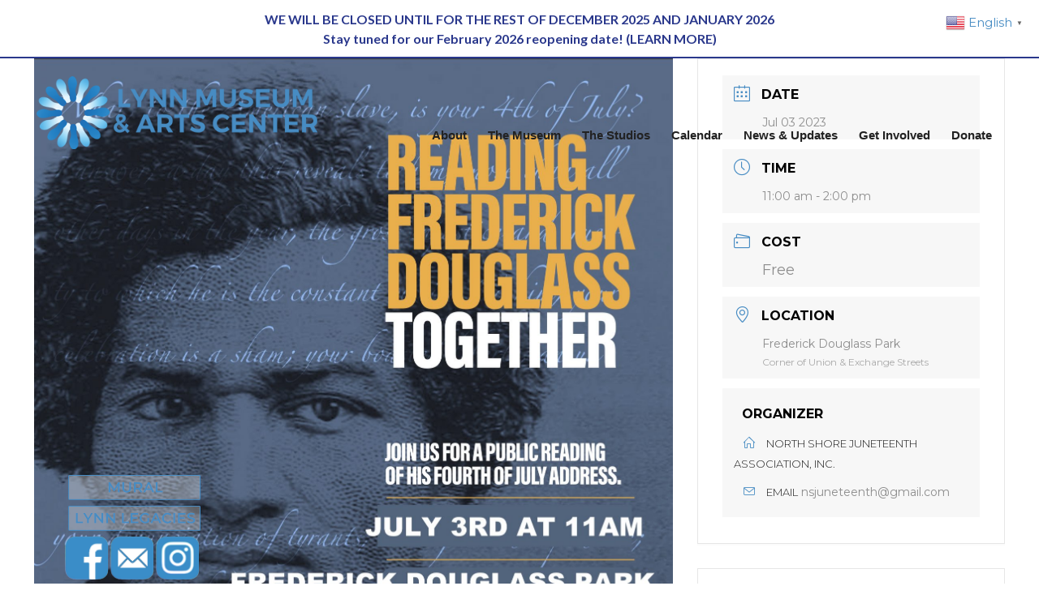

--- FILE ---
content_type: text/html; charset=UTF-8
request_url: https://lynnmuseum.org/events/frederick-douglass-reading-together-2023/
body_size: 108359
content:
<!DOCTYPE html>
<html lang="en-US">
<head>
	<meta charset="UTF-8"/>
	
	<link rel="profile" href="https://gmpg.org/xfn/11"/>
		
				<meta name=viewport content="width=device-width,initial-scale=1,user-scalable=no">
					<link rel="shortcut icon" type="image/x-icon" href="https://lynnmuseum.org/wp-content/uploads/2024/05/lmac-emblem.png">
			<link rel="apple-touch-icon" href="https://lynnmuseum.org/wp-content/uploads/2024/05/lmac-emblem.png"/>
			
	<title>Frederick Douglass Reading Together 2023 &#8211; Lynn Museum</title>
<meta name='robots' content='max-image-preview:large' />
	<style>img:is([sizes="auto" i], [sizes^="auto," i]) { contain-intrinsic-size: 3000px 1500px }</style>
	<link rel='dns-prefetch' href='//challenges.cloudflare.com' />
<link rel='dns-prefetch' href='//fonts.googleapis.com' />
<link rel="alternate" type="application/rss+xml" title="Lynn Museum &raquo; Feed" href="https://lynnmuseum.org/feed/" />
<link rel="alternate" type="application/rss+xml" title="Lynn Museum &raquo; Comments Feed" href="https://lynnmuseum.org/comments/feed/" />
<script type="text/javascript">
/* <![CDATA[ */
window._wpemojiSettings = {"baseUrl":"https:\/\/s.w.org\/images\/core\/emoji\/16.0.1\/72x72\/","ext":".png","svgUrl":"https:\/\/s.w.org\/images\/core\/emoji\/16.0.1\/svg\/","svgExt":".svg","source":{"concatemoji":"https:\/\/lynnmuseum.org\/wp-includes\/js\/wp-emoji-release.min.js?ver=6.8.3"}};
/*! This file is auto-generated */
!function(s,n){var o,i,e;function c(e){try{var t={supportTests:e,timestamp:(new Date).valueOf()};sessionStorage.setItem(o,JSON.stringify(t))}catch(e){}}function p(e,t,n){e.clearRect(0,0,e.canvas.width,e.canvas.height),e.fillText(t,0,0);var t=new Uint32Array(e.getImageData(0,0,e.canvas.width,e.canvas.height).data),a=(e.clearRect(0,0,e.canvas.width,e.canvas.height),e.fillText(n,0,0),new Uint32Array(e.getImageData(0,0,e.canvas.width,e.canvas.height).data));return t.every(function(e,t){return e===a[t]})}function u(e,t){e.clearRect(0,0,e.canvas.width,e.canvas.height),e.fillText(t,0,0);for(var n=e.getImageData(16,16,1,1),a=0;a<n.data.length;a++)if(0!==n.data[a])return!1;return!0}function f(e,t,n,a){switch(t){case"flag":return n(e,"\ud83c\udff3\ufe0f\u200d\u26a7\ufe0f","\ud83c\udff3\ufe0f\u200b\u26a7\ufe0f")?!1:!n(e,"\ud83c\udde8\ud83c\uddf6","\ud83c\udde8\u200b\ud83c\uddf6")&&!n(e,"\ud83c\udff4\udb40\udc67\udb40\udc62\udb40\udc65\udb40\udc6e\udb40\udc67\udb40\udc7f","\ud83c\udff4\u200b\udb40\udc67\u200b\udb40\udc62\u200b\udb40\udc65\u200b\udb40\udc6e\u200b\udb40\udc67\u200b\udb40\udc7f");case"emoji":return!a(e,"\ud83e\udedf")}return!1}function g(e,t,n,a){var r="undefined"!=typeof WorkerGlobalScope&&self instanceof WorkerGlobalScope?new OffscreenCanvas(300,150):s.createElement("canvas"),o=r.getContext("2d",{willReadFrequently:!0}),i=(o.textBaseline="top",o.font="600 32px Arial",{});return e.forEach(function(e){i[e]=t(o,e,n,a)}),i}function t(e){var t=s.createElement("script");t.src=e,t.defer=!0,s.head.appendChild(t)}"undefined"!=typeof Promise&&(o="wpEmojiSettingsSupports",i=["flag","emoji"],n.supports={everything:!0,everythingExceptFlag:!0},e=new Promise(function(e){s.addEventListener("DOMContentLoaded",e,{once:!0})}),new Promise(function(t){var n=function(){try{var e=JSON.parse(sessionStorage.getItem(o));if("object"==typeof e&&"number"==typeof e.timestamp&&(new Date).valueOf()<e.timestamp+604800&&"object"==typeof e.supportTests)return e.supportTests}catch(e){}return null}();if(!n){if("undefined"!=typeof Worker&&"undefined"!=typeof OffscreenCanvas&&"undefined"!=typeof URL&&URL.createObjectURL&&"undefined"!=typeof Blob)try{var e="postMessage("+g.toString()+"("+[JSON.stringify(i),f.toString(),p.toString(),u.toString()].join(",")+"));",a=new Blob([e],{type:"text/javascript"}),r=new Worker(URL.createObjectURL(a),{name:"wpTestEmojiSupports"});return void(r.onmessage=function(e){c(n=e.data),r.terminate(),t(n)})}catch(e){}c(n=g(i,f,p,u))}t(n)}).then(function(e){for(var t in e)n.supports[t]=e[t],n.supports.everything=n.supports.everything&&n.supports[t],"flag"!==t&&(n.supports.everythingExceptFlag=n.supports.everythingExceptFlag&&n.supports[t]);n.supports.everythingExceptFlag=n.supports.everythingExceptFlag&&!n.supports.flag,n.DOMReady=!1,n.readyCallback=function(){n.DOMReady=!0}}).then(function(){return e}).then(function(){var e;n.supports.everything||(n.readyCallback(),(e=n.source||{}).concatemoji?t(e.concatemoji):e.wpemoji&&e.twemoji&&(t(e.twemoji),t(e.wpemoji)))}))}((window,document),window._wpemojiSettings);
/* ]]> */
</script>
<link rel='stylesheet' id='mec-select2-style-css' href='https://lynnmuseum.org/wp-content/plugins/modern-events-calendar-lite/assets/packages/select2/select2.min.css?ver=6.8.3' type='text/css' media='all' />
<link rel='stylesheet' id='mec-font-icons-css' href='https://lynnmuseum.org/wp-content/plugins/modern-events-calendar-lite/assets/css/iconfonts.css?ver=6.8.3' type='text/css' media='all' />
<link rel='stylesheet' id='mec-frontend-style-css' href='https://lynnmuseum.org/wp-content/plugins/modern-events-calendar-lite/assets/css/frontend.min.css?ver=5.2.6' type='text/css' media='all' />
<link rel='stylesheet' id='mec-tooltip-style-css' href='https://lynnmuseum.org/wp-content/plugins/modern-events-calendar-lite/assets/packages/tooltip/tooltip.css?ver=6.8.3' type='text/css' media='all' />
<link rel='stylesheet' id='mec-tooltip-shadow-style-css' href='https://lynnmuseum.org/wp-content/plugins/modern-events-calendar-lite/assets/packages/tooltip/tooltipster-sideTip-shadow.min.css?ver=6.8.3' type='text/css' media='all' />
<link rel='stylesheet' id='mec-featherlight-style-css' href='https://lynnmuseum.org/wp-content/plugins/modern-events-calendar-lite/assets/packages/featherlight/featherlight.css?ver=6.8.3' type='text/css' media='all' />
<link rel='stylesheet' id='mec-google-fonts-css' href='//fonts.googleapis.com/css?family=Montserrat%3A400%2C700%7CRoboto%3A100%2C300%2C400%2C700&#038;ver=6.8.3' type='text/css' media='all' />
<link rel='stylesheet' id='mec-dynamic-styles-css' href='https://lynnmuseum.org/wp-content/plugins/modern-events-calendar-lite/assets/css/dyncss.css?ver=6.8.3' type='text/css' media='all' />
<style id='mec-dynamic-styles-inline-css' type='text/css'>
.mec-wrap.colorskin-custom .mec-totalcal-box .mec-totalcal-view span:hover,.mec-wrap.colorskin-custom .mec-calendar.mec-event-calendar-classic .mec-selected-day,.mec-wrap.colorskin-custom .mec-color, .mec-wrap.colorskin-custom .mec-event-sharing-wrap .mec-event-sharing > li:hover a, .mec-wrap.colorskin-custom .mec-color-hover:hover, .mec-wrap.colorskin-custom .mec-color-before *:before ,.mec-wrap.colorskin-custom .mec-widget .mec-event-grid-classic.owl-carousel .owl-nav i,.mec-wrap.colorskin-custom .mec-event-list-classic a.magicmore:hover,.mec-wrap.colorskin-custom .mec-event-grid-simple:hover .mec-event-title,.mec-wrap.colorskin-custom .mec-single-event .mec-event-meta dd.mec-events-event-categories:before,.mec-wrap.colorskin-custom .mec-single-event-date:before,.mec-wrap.colorskin-custom .mec-single-event-time:before,.mec-wrap.colorskin-custom .mec-events-meta-group.mec-events-meta-group-venue:before,.mec-wrap.colorskin-custom .mec-calendar .mec-calendar-side .mec-previous-month i,.mec-wrap.colorskin-custom .mec-calendar .mec-calendar-side .mec-next-month,.mec-wrap.colorskin-custom .mec-calendar .mec-calendar-side .mec-previous-month:hover,.mec-wrap.colorskin-custom .mec-calendar .mec-calendar-side .mec-next-month:hover,.mec-wrap.colorskin-custom .mec-calendar.mec-event-calendar-classic dt.mec-selected-day:hover,.mec-wrap.colorskin-custom .mec-infowindow-wp h5 a:hover, .colorskin-custom .mec-events-meta-group-countdown .mec-end-counts h3,.mec-calendar .mec-calendar-side .mec-next-month i,.mec-wrap .mec-totalcal-box i,.mec-calendar .mec-event-article .mec-event-title a:hover,.mec-attendees-list-details .mec-attendee-profile-link a:hover,.mec-wrap.colorskin-custom .mec-next-event-details li i, .mec-next-event-details i:before, .mec-marker-infowindow-wp .mec-marker-infowindow-count, .mec-next-event-details a,.mec-wrap.colorskin-custom .mec-events-masonry-cats a.mec-masonry-cat-selected,.lity .mec-color,.lity .mec-color-before :before,.lity .mec-color-hover:hover,.lity .mec-wrap .mec-color,.lity .mec-wrap .mec-color-before :before,.lity .mec-wrap .mec-color-hover:hover,.leaflet-popup-content .mec-color,.leaflet-popup-content .mec-color-before :before,.leaflet-popup-content .mec-color-hover:hover,.leaflet-popup-content .mec-wrap .mec-color,.leaflet-popup-content .mec-wrap .mec-color-before :before,.leaflet-popup-content .mec-wrap .mec-color-hover:hover, .mec-calendar.mec-calendar-daily .mec-calendar-d-table .mec-daily-view-day.mec-daily-view-day-active.mec-color, .mec-map-boxshow div .mec-map-view-event-detail.mec-event-detail i,.mec-map-boxshow div .mec-map-view-event-detail.mec-event-detail:hover,.mec-map-boxshow .mec-color,.mec-map-boxshow .mec-color-before :before,.mec-map-boxshow .mec-color-hover:hover,.mec-map-boxshow .mec-wrap .mec-color,.mec-map-boxshow .mec-wrap .mec-color-before :before,.mec-map-boxshow .mec-wrap .mec-color-hover:hover{color: #478cc3}.mec-wrap .mec-map-lightbox-wp.mec-event-list-classic .mec-event-date,.mec-wrap.colorskin-custom .mec-event-sharing .mec-event-share:hover .event-sharing-icon,.mec-wrap.colorskin-custom .mec-event-grid-clean .mec-event-date,.mec-wrap.colorskin-custom .mec-event-list-modern .mec-event-sharing > li:hover a i,.mec-wrap.colorskin-custom .mec-event-list-modern .mec-event-sharing .mec-event-share:hover .mec-event-sharing-icon,.mec-wrap.colorskin-custom .mec-event-list-modern .mec-event-sharing li:hover a i,.mec-wrap.colorskin-custom .mec-calendar:not(.mec-event-calendar-classic) .mec-selected-day,.mec-wrap.colorskin-custom .mec-calendar .mec-selected-day:hover,.mec-wrap.colorskin-custom .mec-calendar .mec-calendar-row  dt.mec-has-event:hover,.mec-wrap.colorskin-custom .mec-calendar .mec-has-event:after, .mec-wrap.colorskin-custom .mec-bg-color, .mec-wrap.colorskin-custom .mec-bg-color-hover:hover, .colorskin-custom .mec-event-sharing-wrap:hover > li, .mec-wrap.colorskin-custom .mec-totalcal-box .mec-totalcal-view span.mec-totalcalview-selected,.mec-wrap .flip-clock-wrapper ul li a div div.inn,.mec-wrap .mec-totalcal-box .mec-totalcal-view span.mec-totalcalview-selected,.event-carousel-type1-head .mec-event-date-carousel,.mec-event-countdown-style3 .mec-event-date,#wrap .mec-wrap article.mec-event-countdown-style1,.mec-event-countdown-style1 .mec-event-countdown-part3 a.mec-event-button,.mec-wrap .mec-event-countdown-style2,.mec-map-get-direction-btn-cnt input[type="submit"],.mec-booking button,span.mec-marker-wrap,.mec-wrap.colorskin-custom .mec-timeline-events-container .mec-timeline-event-date:before{background-color: #478cc3;}.mec-wrap.colorskin-custom .mec-single-event .mec-speakers-details ul li .mec-speaker-avatar a:hover img,.mec-wrap.colorskin-custom .mec-event-list-modern .mec-event-sharing > li:hover a i,.mec-wrap.colorskin-custom .mec-event-list-modern .mec-event-sharing .mec-event-share:hover .mec-event-sharing-icon,.mec-wrap.colorskin-custom .mec-event-list-standard .mec-month-divider span:before,.mec-wrap.colorskin-custom .mec-single-event .mec-social-single:before,.mec-wrap.colorskin-custom .mec-single-event .mec-frontbox-title:before,.mec-wrap.colorskin-custom .mec-calendar .mec-calendar-events-side .mec-table-side-day, .mec-wrap.colorskin-custom .mec-border-color, .mec-wrap.colorskin-custom .mec-border-color-hover:hover, .colorskin-custom .mec-single-event .mec-frontbox-title:before, .colorskin-custom .mec-single-event .mec-events-meta-group-booking form > h4:before, .mec-wrap.colorskin-custom .mec-totalcal-box .mec-totalcal-view span.mec-totalcalview-selected,.mec-wrap .mec-totalcal-box .mec-totalcal-view span.mec-totalcalview-selected,.event-carousel-type1-head .mec-event-date-carousel:after,.mec-wrap.colorskin-custom .mec-events-masonry-cats a.mec-masonry-cat-selected, .mec-marker-infowindow-wp .mec-marker-infowindow-count, .mec-wrap.colorskin-custom .mec-events-masonry-cats a:hover{border-color: #478cc3;}.mec-wrap.colorskin-custom .mec-event-countdown-style3 .mec-event-date:after,.mec-wrap.colorskin-custom .mec-month-divider span:before{border-bottom-color:#478cc3;}.mec-wrap.colorskin-custom  article.mec-event-countdown-style1 .mec-event-countdown-part2:after{border-color: transparent transparent transparent #478cc3;}.mec-wrap.colorskin-custom .mec-box-shadow-color { box-shadow: 0 4px 22px -7px #478cc3;}.mec-wrap.colorskin-custom .mec-timeline-event-local-time, .mec-wrap.colorskin-custom .mec-timeline-event-time ,.mec-wrap.colorskin-custom .mec-timeline-event-location { background: rgba(71,140,195,.11);}.mec-wrap.colorskin-custom .mec-timeline-events-container .mec-timeline-event-date:after { background: rgba(71,140,195,.3);}
</style>
<link rel='stylesheet' id='mec-lity-style-css' href='https://lynnmuseum.org/wp-content/plugins/modern-events-calendar-lite/assets/packages/lity/lity.min.css?ver=6.8.3' type='text/css' media='all' />
<link rel='stylesheet' id='layerslider-css' href='https://lynnmuseum.org/wp-content/plugins/LayerSlider/assets/static/layerslider/css/layerslider.css?ver=7.2.3' type='text/css' media='all' />
<link rel='stylesheet' id='ls-google-fonts-css' href='https://fonts.googleapis.com/css?family=Lato:100,100i,200,200i,300,300i,400,400i,500,500i,600,600i,700,700i,800,800i,900,900i%7COpen+Sans:100,100i,200,200i,300,300i,400,400i,500,500i,600,600i,700,700i,800,800i,900,900i%7CIndie+Flower:100,100i,200,200i,300,300i,400,400i,500,500i,600,600i,700,700i,800,800i,900,900i%7COswald:100,100i,200,200i,300,300i,400,400i,500,500i,600,600i,700,700i,800,800i,900,900i' type='text/css' media='all' />
<style id='wp-emoji-styles-inline-css' type='text/css'>

	img.wp-smiley, img.emoji {
		display: inline !important;
		border: none !important;
		box-shadow: none !important;
		height: 1em !important;
		width: 1em !important;
		margin: 0 0.07em !important;
		vertical-align: -0.1em !important;
		background: none !important;
		padding: 0 !important;
	}
</style>
<link rel='stylesheet' id='wp-components-css' href='https://lynnmuseum.org/wp-includes/css/dist/components/style.min.css?ver=6.8.3' type='text/css' media='all' />
<link rel='stylesheet' id='wp-preferences-css' href='https://lynnmuseum.org/wp-includes/css/dist/preferences/style.min.css?ver=6.8.3' type='text/css' media='all' />
<link rel='stylesheet' id='wp-block-editor-css' href='https://lynnmuseum.org/wp-includes/css/dist/block-editor/style.min.css?ver=6.8.3' type='text/css' media='all' />
<link rel='stylesheet' id='popup-maker-block-library-style-css' href='https://lynnmuseum.org/wp-content/plugins/popup-maker/dist/packages/block-library-style.css?ver=dbea705cfafe089d65f1' type='text/css' media='all' />
<link rel='stylesheet' id='contact-form-7-css' href='https://lynnmuseum.org/wp-content/plugins/contact-form-7/includes/css/styles.css?ver=6.1.2' type='text/css' media='all' />
<link rel='stylesheet' id='simple-banner-style-css' href='https://lynnmuseum.org/wp-content/plugins/simple-banner/simple-banner.css?ver=3.1.1' type='text/css' media='all' />
<link rel='stylesheet' id='mc4wp-form-themes-css' href='https://lynnmuseum.org/wp-content/plugins/mailchimp-for-wp/assets/css/form-themes.css?ver=4.10.7' type='text/css' media='all' />
<link rel='stylesheet' id='wpfront-notification-bar-css' href='https://lynnmuseum.org/wp-content/plugins/wpfront-notification-bar/css/wpfront-notification-bar.min.css?ver=3.5.1.05102' type='text/css' media='all' />
<link rel='stylesheet' id='mediaelement-css' href='https://lynnmuseum.org/wp-includes/js/mediaelement/mediaelementplayer-legacy.min.css?ver=4.2.17' type='text/css' media='all' />
<link rel='stylesheet' id='wp-mediaelement-css' href='https://lynnmuseum.org/wp-includes/js/mediaelement/wp-mediaelement.min.css?ver=6.8.3' type='text/css' media='all' />
<link rel='stylesheet' id='borderland-default-style-css' href='https://lynnmuseum.org/wp-content/themes/borderland/style.css?ver=6.8.3' type='text/css' media='all' />
<link rel='stylesheet' id='borderland-stylesheet-css' href='https://lynnmuseum.org/wp-content/themes/borderland/css/stylesheet.min.css?ver=6.8.3' type='text/css' media='all' />
<!--[if IE 9]>
<link rel='stylesheet' id='borderland-ie9-style-css' href='https://lynnmuseum.org/wp-content/themes/borderland/css/ie9_stylesheet.css?ver=6.8.3' type='text/css' media='all' />
<![endif]-->
<link rel='stylesheet' id='borderland-mac-style-css' href='https://lynnmuseum.org/wp-content/themes/borderland/css/mac_stylesheet.css?ver=6.8.3' type='text/css' media='all' />
<link rel='stylesheet' id='borderland-webkit-style-css' href='https://lynnmuseum.org/wp-content/themes/borderland/css/webkit_stylesheet.css?ver=6.8.3' type='text/css' media='all' />
<link rel='stylesheet' id='borderland-responsive-css' href='https://lynnmuseum.org/wp-content/themes/borderland/css/responsive.min.css?ver=6.8.3' type='text/css' media='all' />
<link rel='stylesheet' id='borderland-font_awesome-css' href='https://lynnmuseum.org/wp-content/themes/borderland/css/font-awesome/css/font-awesome.min.css?ver=6.8.3' type='text/css' media='all' />
<link rel='stylesheet' id='borderland-font_elegant-css' href='https://lynnmuseum.org/wp-content/themes/borderland/css/elegant-icons/style.min.css?ver=6.8.3' type='text/css' media='all' />
<link rel='stylesheet' id='borderland-ion_icons-css' href='https://lynnmuseum.org/wp-content/themes/borderland/css/ion-icons/css/ionicons.min.css?ver=6.8.3' type='text/css' media='all' />
<link rel='stylesheet' id='borderland-linea_icons-css' href='https://lynnmuseum.org/wp-content/themes/borderland/css/linea-icons/style.css?ver=6.8.3' type='text/css' media='all' />
<link rel='stylesheet' id='borderland-style-dynamic-css' href='https://lynnmuseum.org/wp-content/themes/borderland/css/style_dynamic.css?ver=1745966683' type='text/css' media='all' />
<link rel='stylesheet' id='borderland-style-dynamic-responsive-css' href='https://lynnmuseum.org/wp-content/themes/borderland/css/style_dynamic_responsive.css?ver=1745966683' type='text/css' media='all' />
<style id='borderland-style-dynamic-responsive-inline-css' type='text/css'>
p {
margin: 0px 70px 0px 70px;
}

.wpb_wrapper {
margin-top:0px !important;
padding-top:0px !important;
}

h3 {
display:inline-block !important;
}

img.normal, img.light, img.dark, img.sticky {
width:346px !important;
height:90px !important;
margin-top:-25px;
}

.welcomecontainer {
margin-top:30px;
z-index:30000;
position:absolute;
left: 50%;
transform: translate(-50%);
}

.welcome {
display:inline;
font-family: 'Montserrat', sans-serif;
font-size:32px;
color:#000000;
}

.insignia {
height:80px;
margin:0px 0px 15px 0px !important;
text-center:center;
}

.leftrule {
display:inline-block;
min-width:30%;
margin-right:30px;
background-color:#478cc3;
height:1px;
vertical-align:12px;
}

.rightrule {
display:inline-block;
min-width:30%;
margin-left:30px;
background-color:#478cc3;
height:1px;
vertical-align:12px;
}

.leftrule1 {
display:inline-block;
width:20%;
margin-right:30px;
background-color:#478cc3;
height:1px;
vertical-align:12px;
}

.rightrule1 {
display:inline-block;
width:20%;
margin-left:30px;
background-color:#478cc3;
height:1px;
vertical-align:12px;
}

.leftrule2 {
display:inline-block;
min-width:10%;
margin-right:30px;
background-color:#478cc3;
height:1px;
vertical-align:12px;
}

.rightrule2 {
display:inline-block;
min-width:10%;
margin-left:30px;
background-color:#478cc3;
height:1px;
vertical-align:12px;
}

.leftrule3 {
display:inline-block;
min-width:30%;
margin-right:30px;
background-color:#478cc3;
height:1px;
vertical-align:12px;
}

.rightrule3 {
display:inline-block;
min-width:30%;
margin-left:30px;
background-color:#478cc3;
height:1px;
vertical-align:12px;
}

.leftrule4 {
display:inline-block;
min-width:20%;
margin-right:30px;
background-color:#478cc3;
height:1px;
vertical-align:12px;
}

.rightrule4 {
display:inline-block;
min-width:20%;
margin-left:30px;
background-color:#478cc3;
height:1px;
vertical-align:12px;
}

.welcometolynn {
font-family: 'Montserrat', sans-serif;
font-size:28px;
color:#000000;
margin-top:20px;
margin-bottom:25px;
}

.welcomebody {
font-family: 'Montserrat', sans-serif;
font-size:18px;
color:#000000;
margin: 0px 100px 0px 100px;
line-height:22px;
}

span.item_inner {
vertical-align:bottom;
margin-bottom:15px;
padding-left:11px !important;
padding-right:11px !important;
}

div.wpb_text_column.wpb_content_element.staffcopy div.wpb_wrapper p {
margin:0px !important;
color:#000000 !important;
}

div.wpb_text_column.wpb_content_element.tourcopy div.wpb_wrapper p {
margin:0px !important;
color:#000000 !important;
}

.exhibits {
display:inline-block;
}

.footer_top_holder {
background-size: 960px 960px;
background-repeat:no-repeat;
background-position:100px -380px;
}

ul#menu-footer-menu.menu li {
display:inline-block;
height:50px;
font-family:Arial;
margin-right:5px;
}

ul#menu-footer-menu.menu li a {
vertical-align:top;
font-family:Arial;
font-size:10px;
text-transform:uppercase;
}

#nav_menu-4.widget.widget_nav_menu {
height:50px;
margin-top:15px;
}

#menu-main-menu-2.menu {
height:50px;
}

#text-8.widget.widget_text div p {
font-family:'PT Sans';
font-size:22px;
letter-spacing:2px;
margin:0px 0px 20px 0px;
}

.footerfb {
display:inline-block;
width:86px;
}

.footertwitter {
display:inline-block;
width:86px;
margin-left:0px;
}

.footerinsta {
display:inline-block;
width:86px;
height:88px;
}

.footersocial {
margin-bottom:10px;
}

.footersociallogocont {
margin-bottom:20px;
margin-top:10px;
}

#wpfront-notification-bar-spacer {
width:300px;
}

#wpfront-notification-bar.wpfront-fixed  {
width:300px;
}

#mc_embed_signup_scroll {
text-align:center;
}

#mc_embed_signup_scroll label {
font-size:20px;
}

input#mce-EMAIL.email {
margin:10px 0px 10px 0px;
min-width:200px;
}

a.mailchimpmodal.pum-trigger {
font-size:16px;
}

input.wpcf7-form-control.wpcf7-text.wpcf7-validates-as-required {
background-color:#ffffff;
}

textarea.wpcf7-form-control.wpcf7-textarea.wpcf7-validates-as-required {
background-color:#ffffff;
}

a.mailchimpmodal.pum-trigger {
line-height: 12px !important;
}

.div.wpb_text_column.wpb_content_element.tourcopy div p {
margin:0px 130px 0px 0px !important;
color:#000000 !important;
}

.row.mec-single-event {
margin-top:20px !important;
}

#popmake-2025 {
background-image: url("https://lynnmuseum.org/wp-content/uploads/2020/05/covid-modal.jpg");
}

.simple-banner-text a {
font-family:'lato',sans-serif;
font-weight:bold;
}

.postid-3589 #simple-banner {
display:none;
}

#cf-turnstile-mc4wp {
margin: 0px 70px 0px 70px;
}

h4.mailingsub {
margin: 0px 70px 15px 70px;
}

@media screen and (max-width: 1428px) {
.welcomecontainer {
margin-top:30px !important;
}
.leftrule3, .rightrule3  {
min-width:20%;
}
.leftrule4, .rightrule4  {
min-width:15%;
}
.exhibits h3 {
font-size: 28px;
}
.container_inner.default_template_holder {
padding-top:30px !important;
}
}

@media screen and (max-width: 1466px) {
ul#menu-footer-menu.menu li {
display:none !important;
}
}

@media screen and (max-width:783px) {
.wpb_wrapper {
margin:0px !important;
text-align:center;
}
h5[style] {
text-align:center !important;
}
p[style] {
text-align:center !important;
}
.vc_single_image-wrapper.vc_box_border_grey {
text-align:center !important;
margin:0px;
padding:0px;
}
.eltd_elements_item_inner {
margin:0px;
text-align:center;
}
}

@media screen and (max-width:768px) {
.exhibits h3 {
font-size:20px;
}
.iframe-container {
display:none;
}
}

@media screen and (min-width: 769px) {
.iframe-container-mobile {
display:none;
}
}

@media screen and (max-width:700px) {
.mobile_menu_button {
margin-left:-40px !important;
}
.eltd_slider {
min-height:700px !important;
}
.eltd_slider_inner {
height:700px !important;
width:100% !important;
}
#eltd-home-slider.carousel.slide.fade.full_screen.eltd_auto_start {
height:700px !important;
width:100% !important;
}
.image {
height:700px !important;
width:100% !important;
}
.welcomebody {
margin: 0px 20px 0px 20px !important;
}
.wpb_single_image.wpb_content_element.vc_align_center.visitmap img {
max-width:500px !important;
height:100% !important;
}
p {
margin:0px 20px 0px 20px !important;
}
.separator.transparent[style] {
margin:0px !important;
}
.vc_column-inner {
margin:0px !important;
padding:0px !important;
}
.vc_column-inner.vc_custom_1586809793874 {
margin-top:0px !important;
}
.vc_column-inner.vc_custom_1585944023075 {
margin-top:0px !important;
}
.footer_inner.clearfix {
margin-top:30px;
}
#cf-turnstile-mc4wp {
margin: 0px 0px 0px 0px;
}
h4.mailingsub {
margin: 0px 0px 15px 0px;
}
}

@media screen and (max-width:600px) {
.wpb_single_image.wpb_content_element.vc_align_center.visitmap img {
max-width:400px !important;
height:100% !important;
margin-left:-200px !important;
}
.exhibits h3 {
font-size:14px;
}
    .leftrule, .rightrule, .leftrule1, .rightrule1, .leftrule2, .rightrule2, .leftrule3, .rightrule3, .leftrule4, .rightrule4 {
        display:none;
    }
}

@media screen and (max-width: 499px) {
.welcomecontainer {
max-width:350px !important;
height:100% !important;
}
h3 {
font-size:24px !important;
}
.wpb_text_column.wpb_content_element.artifact h3 {
font-size:18px !important;
}
.exhibits h3 {
font-size:14px !important;
vertical-align:12px;
}
.wpb_text_column.wpb_content_element.lynnarts h3 {
font-size:16px !important;
vertical-align:6px;
}
}

.wpcf7-response-output {
color: #000000 !important;
}

.murallink {
padding-bottom:5px !important;
}

.iframe-container {
  overflow: hidden;
  padding-top: 56.25%;
  position: relative;
}
.iframe-container iframe {
  border: 0;
  height: 100%;
  left: 0;
  position: absolute;
  top: 0;
  width: 100%;
}

.iframe-container-mobile {
  overflow: hidden;
  padding-top: 56.25%;
  position: relative;
}
.iframe-container-mobile iframe {
  border: 0;
  height: 100%;
  left: 0;
  position: absolute;
  top: 0;
  width: 100%;
}

#nav-menu-item-1818 .item_inner {
	-webkit-animation: blink-2 0.9s infinite both;
	        animation: blink-2 0.9s infinite both;
}

/**
 * ----------------------------------------
 * animation blink-2
 * ----------------------------------------
 */
@-webkit-keyframes blink-2 {
  0% {
    opacity: 1;
  }
  50% {
    opacity: 0.2;
  }
  100% {
    opacity: 1;
  }
}
@keyframes blink-2 {
  0% {
    opacity: 1;
  }
  50% {
    opacity: 0.2;
  }
  100% {
    opacity: 1;
  }
}
</style>
<link rel='stylesheet' id='js_composer_front-css' href='https://lynnmuseum.org/wp-content/plugins/js_composer/assets/css/js_composer.min.css?ver=6.9.0' type='text/css' media='all' />
<link rel='stylesheet' id='borderland-google-fonts-css' href='https://fonts.googleapis.com/css?family=Open+Sans%3A100%2C100i%2C200%2C200i%2C300%2C300i%2C400%2C400i%2C500%2C500i%2C600%2C600i%2C700%2C700i%2C800%2C800i%2C900%2C900i%7CRaleway%3A100%2C100i%2C200%2C200i%2C300%2C300i%2C400%2C400i%2C500%2C500i%2C600%2C600i%2C700%2C700i%2C800%2C800i%2C900%2C900i%7CDancing+Script%3A100%2C100i%2C200%2C200i%2C300%2C300i%2C400%2C400i%2C500%2C500i%2C600%2C600i%2C700%2C700i%2C800%2C800i%2C900%2C900i%7CLato%3A100%2C100i%2C200%2C200i%2C300%2C300i%2C400%2C400i%2C500%2C500i%2C600%2C600i%2C700%2C700i%2C800%2C800i%2C900%2C900i%7CMontserrat%3A100%2C100i%2C200%2C200i%2C300%2C300i%2C400%2C400i%2C500%2C500i%2C600%2C600i%2C700%2C700i%2C800%2C800i%2C900%2C900i%7CArial%3A100%2C100i%2C200%2C200i%2C300%2C300i%2C400%2C400i%2C500%2C500i%2C600%2C600i%2C700%2C700i%2C800%2C800i%2C900%2C900i%7CPT+Sans%3A100%2C100i%2C200%2C200i%2C300%2C300i%2C400%2C400i%2C500%2C500i%2C600%2C600i%2C700%2C700i%2C800%2C800i%2C900%2C900i%7CPuritan%3A100%2C100i%2C200%2C200i%2C300%2C300i%2C400%2C400i%2C500%2C500i%2C600%2C600i%2C700%2C700i%2C800%2C800i%2C900%2C900i&#038;subset=latin%2Clatin-ext&#038;ver=1.0.0' type='text/css' media='all' />
<link rel='stylesheet' id='popup-maker-site-css' href='//lynnmuseum.org/wp-content/uploads/pum/pum-site-styles.css?generated=1752248337&#038;ver=1.21.4' type='text/css' media='all' />
<style id='imh-6310-head-css-inline-css' type='text/css'>
.imh-6310-point-icons{display: none}
</style>
<script type="text/javascript" src="https://lynnmuseum.org/wp-includes/js/jquery/jquery.min.js?ver=3.7.1" id="jquery-core-js"></script>
<script type="text/javascript" src="https://lynnmuseum.org/wp-includes/js/jquery/jquery-migrate.min.js?ver=3.4.1" id="jquery-migrate-js"></script>
<script type="text/javascript" src="https://lynnmuseum.org/wp-content/plugins/modern-events-calendar-lite/assets/js/jquery.typewatch.js?ver=6.8.3" id="mec-typekit-script-js"></script>
<script type="text/javascript" src="https://lynnmuseum.org/wp-content/plugins/modern-events-calendar-lite/assets/packages/featherlight/featherlight.js?ver=6.8.3" id="mec-featherlight-script-js"></script>
<script type="text/javascript" src="https://lynnmuseum.org/wp-content/plugins/modern-events-calendar-lite/assets/packages/select2/select2.full.min.js?ver=6.8.3" id="mec-select2-script-js"></script>
<script type="text/javascript" id="mec-frontend-script-js-extra">
/* <![CDATA[ */
var mecdata = {"day":"day","days":"days","hour":"hour","hours":"hours","minute":"minute","minutes":"minutes","second":"second","seconds":"seconds","elementor_edit_mode":"no","recapcha_key":"","ajax_url":"https:\/\/lynnmuseum.org\/wp-admin\/admin-ajax.php","fes_nonce":"109c1677a8","current_year":"2026","datepicker_format":"mm\/dd\/yy&m\/d\/Y"};
/* ]]> */
</script>
<script type="text/javascript" src="https://lynnmuseum.org/wp-content/plugins/modern-events-calendar-lite/assets/js/frontend.js?ver=5.2.6" id="mec-frontend-script-js"></script>
<script type="text/javascript" src="https://lynnmuseum.org/wp-content/plugins/modern-events-calendar-lite/assets/packages/tooltip/tooltip.js?ver=6.8.3" id="mec-tooltip-script-js"></script>
<script type="text/javascript" src="https://lynnmuseum.org/wp-content/plugins/modern-events-calendar-lite/assets/js/events.js?ver=5.2.6" id="mec-events-script-js"></script>
<script type="text/javascript" src="https://lynnmuseum.org/wp-content/plugins/modern-events-calendar-lite/assets/packages/lity/lity.min.js?ver=6.8.3" id="mec-lity-script-js"></script>
<script type="text/javascript" src="https://lynnmuseum.org/wp-content/plugins/modern-events-calendar-lite/assets/packages/colorbrightness/colorbrightness.min.js?ver=6.8.3" id="mec-colorbrightness-script-js"></script>
<script type="text/javascript" src="https://lynnmuseum.org/wp-content/plugins/modern-events-calendar-lite/assets/packages/owl-carousel/owl.carousel.min.js?ver=6.8.3" id="mec-owl-carousel-script-js"></script>
<script type="text/javascript" id="layerslider-utils-js-extra">
/* <![CDATA[ */
var LS_Meta = {"v":"7.2.3","fixGSAP":"1"};
/* ]]> */
</script>
<script type="text/javascript" src="https://lynnmuseum.org/wp-content/plugins/LayerSlider/assets/static/layerslider/js/layerslider.utils.js?ver=7.2.3" id="layerslider-utils-js"></script>
<script type="text/javascript" src="https://lynnmuseum.org/wp-content/plugins/LayerSlider/assets/static/layerslider/js/layerslider.kreaturamedia.jquery.js?ver=7.2.3" id="layerslider-js"></script>
<script type="text/javascript" src="https://lynnmuseum.org/wp-content/plugins/LayerSlider/assets/static/layerslider/js/layerslider.transitions.js?ver=7.2.3" id="layerslider-transitions-js"></script>
<script type="text/javascript" id="simple-banner-script-js-before">
/* <![CDATA[ */
const simpleBannerScriptParams = {"pro_version_enabled":"","debug_mode":"","id":3750,"version":"3.1.1","banner_params":[{"hide_simple_banner":"no","simple_banner_prepend_element":"header","simple_banner_position":"","header_margin":"","header_padding":"","wp_body_open_enabled":"","wp_body_open":true,"simple_banner_z_index":"","simple_banner_text":"<header> WE WILL BE CLOSED UNTIL FOR THE REST OF DECEMBER 2025 AND JANUARY 2026 <\/header> Stay tuned for our February 2026 reopening date! (<a href=\"https:\/\/lynnmuseum.org\/events\/winter-closure-2025\/\">LEARN MORE<\/a>)","disabled_on_current_page":false,"disabled_pages_array":[],"is_current_page_a_post":false,"disabled_on_posts":"","simple_banner_disabled_page_paths":"","simple_banner_font_size":"16px","simple_banner_color":"#ffffff","simple_banner_text_color":"#2a388c","simple_banner_link_color":"#2a388c","simple_banner_close_color":"","simple_banner_custom_css":"border-bottom:solid;\r\nborder-bottom-width:2px;\r\nborder-bottom-color:#2a388c;","simple_banner_scrolling_custom_css":"","simple_banner_text_custom_css":"font-family:'lato',sans-serif;\r\nfont-weight:bold;","simple_banner_button_css":"","site_custom_css":"","keep_site_custom_css":"","site_custom_js":"","keep_site_custom_js":"","close_button_enabled":"","close_button_expiration":"09 Aug 2025 15:00:00 EST","close_button_cookie_set":false,"current_date":{"date":"2026-01-22 01:27:14.584719","timezone_type":3,"timezone":"UTC"},"start_date":{"date":"2026-01-22 01:27:14.584723","timezone_type":3,"timezone":"UTC"},"end_date":{"date":"2026-01-22 01:27:14.584725","timezone_type":3,"timezone":"UTC"},"simple_banner_start_after_date":"","simple_banner_remove_after_date":"","simple_banner_insert_inside_element":""}]}
/* ]]> */
</script>
<script type="text/javascript" src="https://lynnmuseum.org/wp-content/plugins/simple-banner/simple-banner.js?ver=3.1.1" id="simple-banner-script-js"></script>
<script type="text/javascript" src="https://lynnmuseum.org/wp-content/plugins/wpfront-notification-bar/js/wpfront-notification-bar.min.js?ver=3.5.1.05102" id="wpfront-notification-bar-js"></script>
<script type="text/javascript" src="https://challenges.cloudflare.com/turnstile/v0/api.js?render=explicit" id="cfturnstile-js" defer="defer" data-wp-strategy="defer"></script>
<script type="text/javascript" src="https://lynnmuseum.org/wp-content/plugins/simple-cloudflare-turnstile/js/disable-submit.js?ver=5.0" id="cfturnstile-js-js" defer="defer" data-wp-strategy="defer"></script>
<meta name="generator" content="Powered by LayerSlider 7.2.3 - Multi-Purpose, Responsive, Parallax, Mobile-Friendly Slider Plugin for WordPress." />
<!-- LayerSlider updates and docs at: https://layerslider.com -->
<link rel="https://api.w.org/" href="https://lynnmuseum.org/wp-json/" /><link rel="alternate" title="JSON" type="application/json" href="https://lynnmuseum.org/wp-json/wp/v2/mec-events/3750" /><link rel="EditURI" type="application/rsd+xml" title="RSD" href="https://lynnmuseum.org/xmlrpc.php?rsd" />
<meta name="generator" content="WordPress 6.8.3" />
<link rel="canonical" href="https://lynnmuseum.org/events/frederick-douglass-reading-together-2023/" />
<link rel='shortlink' href='https://lynnmuseum.org/?p=3750' />
<link rel="alternate" title="oEmbed (JSON)" type="application/json+oembed" href="https://lynnmuseum.org/wp-json/oembed/1.0/embed?url=https%3A%2F%2Flynnmuseum.org%2Fevents%2Ffrederick-douglass-reading-together-2023%2F" />
<link rel="alternate" title="oEmbed (XML)" type="text/xml+oembed" href="https://lynnmuseum.org/wp-json/oembed/1.0/embed?url=https%3A%2F%2Flynnmuseum.org%2Fevents%2Ffrederick-douglass-reading-together-2023%2F&#038;format=xml" />
<style id="simple-banner-font-size" type="text/css">.simple-banner .simple-banner-text{font-size:16px;}</style><style id="simple-banner-background-color" type="text/css">.simple-banner{background:#ffffff;}</style><style id="simple-banner-text-color" type="text/css">.simple-banner .simple-banner-text{color:#2a388c;}</style><style id="simple-banner-link-color" type="text/css">.simple-banner .simple-banner-text a{color:#2a388c;}</style><style id="simple-banner-z-index" type="text/css">.simple-banner{z-index: 99999;}</style><style id="simple-banner-custom-css" type="text/css">.simple-banner{border-bottom:solid;
border-bottom-width:2px;
border-bottom-color:#2a388c;}</style><style id="simple-banner-text-custom-css" type="text/css">.simple-banner .simple-banner-text{font-family:'lato',sans-serif;
font-weight:bold;}</style><style id="simple-banner-site-custom-css-dummy" type="text/css"></style><script id="simple-banner-site-custom-js-dummy" type="text/javascript"></script><style type="text/css">.recentcomments a{display:inline !important;padding:0 !important;margin:0 !important;}</style><meta name="generator" content="Powered by WPBakery Page Builder - drag and drop page builder for WordPress."/>
<noscript><style> .wpb_animate_when_almost_visible { opacity: 1; }</style></noscript><style type="text/css">#mec_search_form_1874.mec-search-form.mec-totalcal-box {display:none;}
div.event-da {color:#000000 !important;}
.row.mec-single-event {margin-top:175px !important;}
@media screen and (max-width: 1428px) {
.row.mec-single-event {
margin-top:0px !important;
}
}</style></head>
<body data-rsssl=1 class="wp-singular mec-events-template-default single single-mec-events postid-3750 wp-theme-borderland eltd-core-1.2.1 lynn-museum-theme-ver-2.5 ajax_fade page_not_loaded smooth_scroll  vertical_menu_with_scroll wpb-js-composer js-comp-ver-6.9.0 vc_responsive">
	<div class="ajax_loader">
		<div class="ajax_loader_1">
			<div class="wave"><div class="bounce1"></div><div class="bounce2"></div><div class="bounce3"></div></div>		</div>
	</div>
<div class="wrapper">
<div class="wrapper_inner">


			<header class="page_header scrolled_not_transparent stick">
			<div class="header_inner clearfix">
							
		
			<div class="header_top_bottom_holder">
								<div class="header_bottom  header_full_width clearfix " style="background-color:rgba(255, 255, 255, 0);" >
																			<div class="header_inner_left">
																									<div class="mobile_menu_button">
										<span>
											<span aria-hidden="true" class="eltd_icon_font_elegant icon_menu " ></span>										</span>
									</div>
																
								
								
																	<div class="logo_wrapper" >
																				<div class="eltd_logo"><a  href="https://lynnmuseum.org/"><img class="normal" src="https://lynnmuseum.org/wp-content/uploads/2024/05/lmac-logo.png" alt="Logo"/><img class="light" src="https://lynnmuseum.org/wp-content/uploads/2024/05/lmac-logo.png" alt="Logo"/><img class="dark" src="https://lynnmuseum.org/wp-content/uploads/2024/05/lmac-logo.png" alt="Logo"/><img class="sticky" src="https://lynnmuseum.org/wp-content/uploads/2024/05/lmac-logo.png" alt="Logo"/><img class="mobile" src="https://lynnmuseum.org/wp-content/uploads/2024/05/lmac-logo.png" alt="Logo"/></a></div>
																			</div>
																
								
																							</div>
																																							<div class="header_inner_right">
										<div class="side_menu_button_wrapper right">
																																	<div class="side_menu_button">
	
													
																																			</div>
										</div>
									</div>
																																	<nav class="main_menu drop_down  slide_from_top right">
										<ul id="menu-main-menu" class=""><li id="nav-menu-item-1724" class="menu-item menu-item-type-post_type menu-item-object-page menu-item-home menu-item-has-children  has_sub narrow"><a href="https://lynnmuseum.org/" class=""><span class="item_inner"><span class="menu_icon_wrapper"><i class="menu_icon blank fa"></i></span><span class="item_text">About</span></span><span class="plus"></span></a>
<div class="second"><div class="inner"><ul>
	<li id="nav-menu-item-1723" class="menu-item menu-item-type-post_type menu-item-object-page menu-item-home anchor-item "><a href="https://lynnmuseum.org/#history" class=""><span class="item_inner"><span class="menu_icon_wrapper"><i class="menu_icon blank fa"></i></span><span class="item_text">History</span></span><span class="plus"></span></a></li>
	<li id="nav-menu-item-1725" class="menu-item menu-item-type-post_type menu-item-object-page menu-item-home anchor-item "><a href="https://lynnmuseum.org/#boardandstaff" class=""><span class="item_inner"><span class="menu_icon_wrapper"><i class="menu_icon blank fa"></i></span><span class="item_text">Board &#038; Staff</span></span><span class="plus"></span></a></li>
</ul></div></div>
</li>
<li id="nav-menu-item-1743" class="menu-item menu-item-type-post_type menu-item-object-page menu-item-has-children  has_sub narrow"><a href="https://lynnmuseum.org/exhibits-and-collections/" class=""><span class="item_inner"><span class="menu_icon_wrapper"><i class="menu_icon blank fa"></i></span><span class="item_text">The Museum</span></span><span class="plus"></span></a>
<div class="second"><div class="inner"><ul>
	<li id="nav-menu-item-1726" class="menu-item menu-item-type-post_type menu-item-object-page menu-item-home anchor-item "><a href="https://lynnmuseum.org/#visit" class=""><span class="item_inner"><span class="menu_icon_wrapper"><i class="menu_icon blank fa"></i></span><span class="item_text">Visit</span></span><span class="plus"></span></a></li>
	<li id="nav-menu-item-1785" class="menu-item menu-item-type-post_type menu-item-object-page anchor-item "><a href="https://lynnmuseum.org/exhibits-and-collections/#currentlyonview" class=""><span class="item_inner"><span class="menu_icon_wrapper"><i class="menu_icon blank fa"></i></span><span class="item_text">Currently On View</span></span><span class="plus"></span></a></li>
	<li id="nav-menu-item-1786" class="menu-item menu-item-type-post_type menu-item-object-page anchor-item "><a href="https://lynnmuseum.org/exhibits-and-collections/#upcomingexhibitions" class=""><span class="item_inner"><span class="menu_icon_wrapper"><i class="menu_icon blank fa"></i></span><span class="item_text">Upcoming Exhibitions</span></span><span class="plus"></span></a></li>
	<li id="nav-menu-item-1727" class="menu-item menu-item-type-post_type menu-item-object-page menu-item-home anchor-item "><a href="https://lynnmuseum.org/#tours" class=""><span class="item_inner"><span class="menu_icon_wrapper"><i class="menu_icon blank fa"></i></span><span class="item_text">Tours</span></span><span class="plus"></span></a></li>
	<li id="nav-menu-item-2016" class="menu-item menu-item-type-post_type menu-item-object-page "><a href="https://lynnmuseum.org/rentals/" class=""><span class="item_inner"><span class="menu_icon_wrapper"><i class="menu_icon blank fa"></i></span><span class="item_text">Rentals</span></span><span class="plus"></span></a></li>
	<li id="nav-menu-item-2909" class="menu-item menu-item-type-post_type menu-item-object-page "><a href="https://lynnmuseum.org/research/" class=""><span class="item_inner"><span class="menu_icon_wrapper"><i class="menu_icon blank fa"></i></span><span class="item_text">Research &#038; Artifact Donations</span></span><span class="plus"></span></a></li>
	<li id="nav-menu-item-2898" class="menu-item menu-item-type-custom menu-item-object-custom menu-item-home "><a href="https://lynnmuseum.org/#shop" class=""><span class="item_inner"><span class="menu_icon_wrapper"><i class="menu_icon blank fa"></i></span><span class="item_text">Shop</span></span><span class="plus"></span></a></li>
</ul></div></div>
</li>
<li id="nav-menu-item-1794" class="menu-item menu-item-type-post_type menu-item-object-page menu-item-has-children  has_sub narrow"><a href="https://lynnmuseum.org/lynn-arts/" class=""><span class="item_inner"><span class="menu_icon_wrapper"><i class="menu_icon blank fa"></i></span><span class="item_text">The Studios</span></span><span class="plus"></span></a>
<div class="second"><div class="inner"><ul>
	<li id="nav-menu-item-1797" class="menu-item menu-item-type-post_type menu-item-object-page anchor-item "><a href="https://lynnmuseum.org/lynn-arts/#aboutlynnarts" class=""><span class="item_inner"><span class="menu_icon_wrapper"><i class="menu_icon blank fa"></i></span><span class="item_text">About</span></span><span class="plus"></span></a></li>
	<li id="nav-menu-item-1798" class="menu-item menu-item-type-post_type menu-item-object-page anchor-item "><a href="https://lynnmuseum.org/lynn-arts/#tenants" class=""><span class="item_inner"><span class="menu_icon_wrapper"><i class="menu_icon blank fa"></i></span><span class="item_text">COMMUNITY</span></span><span class="plus"></span></a></li>
	<li id="nav-menu-item-1799" class="menu-item menu-item-type-post_type menu-item-object-page anchor-item "><a href="https://lynnmuseum.org/lynn-arts/#eventsandrentals" class=""><span class="item_inner"><span class="menu_icon_wrapper"><i class="menu_icon blank fa"></i></span><span class="item_text">Rentals</span></span><span class="plus"></span></a></li>
</ul></div></div>
</li>
<li id="nav-menu-item-1902" class="menu-item menu-item-type-post_type menu-item-object-page  narrow"><a href="https://lynnmuseum.org/calendar/" class=""><span class="item_inner"><span class="menu_icon_wrapper"><i class="menu_icon blank fa"></i></span><span class="item_text">Calendar</span></span><span class="plus"></span></a></li>
<li id="nav-menu-item-2350" class="menu-item menu-item-type-post_type menu-item-object-page  narrow"><a href="https://lynnmuseum.org/news-updates/" class=""><span class="item_inner"><span class="menu_icon_wrapper"><i class="menu_icon blank fa"></i></span><span class="item_text">News &#038; Updates</span></span><span class="plus"></span></a></li>
<li id="nav-menu-item-3051" class="menu-item menu-item-type-custom menu-item-object-custom menu-item-has-children  has_sub narrow"><a href="#" class=""><span class="item_inner"><span class="menu_icon_wrapper"><i class="menu_icon blank fa"></i></span><span class="item_text">Get Involved</span></span><span class="plus"></span></a>
<div class="second"><div class="inner"><ul>
	<li id="nav-menu-item-1808" class="menu-item menu-item-type-post_type menu-item-object-page "><a href="https://lynnmuseum.org/membership/" class=""><span class="item_inner"><span class="menu_icon_wrapper"><i class="menu_icon blank fa"></i></span><span class="item_text">Membership</span></span><span class="plus"></span></a></li>
	<li id="nav-menu-item-1858" class="menu-item menu-item-type-post_type menu-item-object-page "><a href="https://lynnmuseum.org/contact-2/" class=""><span class="item_inner"><span class="menu_icon_wrapper"><i class="menu_icon blank fa"></i></span><span class="item_text">Contact</span></span><span class="plus"></span></a></li>
</ul></div></div>
</li>
<li id="nav-menu-item-1818" class="donate menu-item menu-item-type-post_type menu-item-object-page  narrow"><a href="https://lynnmuseum.org/donate/" class=""><span class="item_inner"><span class="menu_icon_wrapper"><i class="menu_icon blank fa"></i></span><span class="item_text">Donate</span></span><span class="plus"></span></a></li>
</ul>									</nav>
																																															<nav class="mobile_menu">
									<ul id="menu-main-menu-1" class=""><li id="mobile-menu-item-1724" class="menu-item menu-item-type-post_type menu-item-object-page menu-item-home menu-item-has-children  has_sub"><a href="https://lynnmuseum.org/" class=""><span>About</span></a><span class="mobile_arrow"><i class="fa fa-angle-right"></i><i class="fa fa-angle-down"></i></span>
<ul class="sub_menu">
	<li id="mobile-menu-item-1723" class="menu-item menu-item-type-post_type menu-item-object-page menu-item-home "><a href="https://lynnmuseum.org/#history" class=""><span>History</span></a><span class="mobile_arrow"><i class="fa fa-angle-right"></i><i class="fa fa-angle-down"></i></span></li>
	<li id="mobile-menu-item-1725" class="menu-item menu-item-type-post_type menu-item-object-page menu-item-home "><a href="https://lynnmuseum.org/#boardandstaff" class=""><span>Board &#038; Staff</span></a><span class="mobile_arrow"><i class="fa fa-angle-right"></i><i class="fa fa-angle-down"></i></span></li>
</ul>
</li>
<li id="mobile-menu-item-1743" class="menu-item menu-item-type-post_type menu-item-object-page menu-item-has-children  has_sub"><a href="https://lynnmuseum.org/exhibits-and-collections/" class=""><span>The Museum</span></a><span class="mobile_arrow"><i class="fa fa-angle-right"></i><i class="fa fa-angle-down"></i></span>
<ul class="sub_menu">
	<li id="mobile-menu-item-1726" class="menu-item menu-item-type-post_type menu-item-object-page menu-item-home "><a href="https://lynnmuseum.org/#visit" class=""><span>Visit</span></a><span class="mobile_arrow"><i class="fa fa-angle-right"></i><i class="fa fa-angle-down"></i></span></li>
	<li id="mobile-menu-item-1785" class="menu-item menu-item-type-post_type menu-item-object-page "><a href="https://lynnmuseum.org/exhibits-and-collections/#currentlyonview" class=""><span>Currently On View</span></a><span class="mobile_arrow"><i class="fa fa-angle-right"></i><i class="fa fa-angle-down"></i></span></li>
	<li id="mobile-menu-item-1786" class="menu-item menu-item-type-post_type menu-item-object-page "><a href="https://lynnmuseum.org/exhibits-and-collections/#upcomingexhibitions" class=""><span>Upcoming Exhibitions</span></a><span class="mobile_arrow"><i class="fa fa-angle-right"></i><i class="fa fa-angle-down"></i></span></li>
	<li id="mobile-menu-item-1727" class="menu-item menu-item-type-post_type menu-item-object-page menu-item-home "><a href="https://lynnmuseum.org/#tours" class=""><span>Tours</span></a><span class="mobile_arrow"><i class="fa fa-angle-right"></i><i class="fa fa-angle-down"></i></span></li>
	<li id="mobile-menu-item-2016" class="menu-item menu-item-type-post_type menu-item-object-page "><a href="https://lynnmuseum.org/rentals/" class=""><span>Rentals</span></a><span class="mobile_arrow"><i class="fa fa-angle-right"></i><i class="fa fa-angle-down"></i></span></li>
	<li id="mobile-menu-item-2909" class="menu-item menu-item-type-post_type menu-item-object-page "><a href="https://lynnmuseum.org/research/" class=""><span>Research &#038; Artifact Donations</span></a><span class="mobile_arrow"><i class="fa fa-angle-right"></i><i class="fa fa-angle-down"></i></span></li>
	<li id="mobile-menu-item-2898" class="menu-item menu-item-type-custom menu-item-object-custom menu-item-home "><a href="https://lynnmuseum.org/#shop" class=""><span>Shop</span></a><span class="mobile_arrow"><i class="fa fa-angle-right"></i><i class="fa fa-angle-down"></i></span></li>
</ul>
</li>
<li id="mobile-menu-item-1794" class="menu-item menu-item-type-post_type menu-item-object-page menu-item-has-children  has_sub"><a href="https://lynnmuseum.org/lynn-arts/" class=""><span>The Studios</span></a><span class="mobile_arrow"><i class="fa fa-angle-right"></i><i class="fa fa-angle-down"></i></span>
<ul class="sub_menu">
	<li id="mobile-menu-item-1797" class="menu-item menu-item-type-post_type menu-item-object-page "><a href="https://lynnmuseum.org/lynn-arts/#aboutlynnarts" class=""><span>About</span></a><span class="mobile_arrow"><i class="fa fa-angle-right"></i><i class="fa fa-angle-down"></i></span></li>
	<li id="mobile-menu-item-1798" class="menu-item menu-item-type-post_type menu-item-object-page "><a href="https://lynnmuseum.org/lynn-arts/#tenants" class=""><span>COMMUNITY</span></a><span class="mobile_arrow"><i class="fa fa-angle-right"></i><i class="fa fa-angle-down"></i></span></li>
	<li id="mobile-menu-item-1799" class="menu-item menu-item-type-post_type menu-item-object-page "><a href="https://lynnmuseum.org/lynn-arts/#eventsandrentals" class=""><span>Rentals</span></a><span class="mobile_arrow"><i class="fa fa-angle-right"></i><i class="fa fa-angle-down"></i></span></li>
</ul>
</li>
<li id="mobile-menu-item-1902" class="menu-item menu-item-type-post_type menu-item-object-page "><a href="https://lynnmuseum.org/calendar/" class=""><span>Calendar</span></a><span class="mobile_arrow"><i class="fa fa-angle-right"></i><i class="fa fa-angle-down"></i></span></li>
<li id="mobile-menu-item-2350" class="menu-item menu-item-type-post_type menu-item-object-page "><a href="https://lynnmuseum.org/news-updates/" class=""><span>News &#038; Updates</span></a><span class="mobile_arrow"><i class="fa fa-angle-right"></i><i class="fa fa-angle-down"></i></span></li>
<li id="mobile-menu-item-3051" class="menu-item menu-item-type-custom menu-item-object-custom menu-item-has-children  has_sub"><a href="#" class=""><span>Get Involved</span></a><span class="mobile_arrow"><i class="fa fa-angle-right"></i><i class="fa fa-angle-down"></i></span>
<ul class="sub_menu">
	<li id="mobile-menu-item-1808" class="menu-item menu-item-type-post_type menu-item-object-page "><a href="https://lynnmuseum.org/membership/" class=""><span>Membership</span></a><span class="mobile_arrow"><i class="fa fa-angle-right"></i><i class="fa fa-angle-down"></i></span></li>
	<li id="mobile-menu-item-1858" class="menu-item menu-item-type-post_type menu-item-object-page "><a href="https://lynnmuseum.org/contact-2/" class=""><span>Contact</span></a><span class="mobile_arrow"><i class="fa fa-angle-right"></i><i class="fa fa-angle-down"></i></span></li>
</ul>
</li>
<li id="mobile-menu-item-1818" class="donate menu-item menu-item-type-post_type menu-item-object-page "><a href="https://lynnmuseum.org/donate/" class=""><span>Donate</span></a><span class="mobile_arrow"><i class="fa fa-angle-right"></i><i class="fa fa-angle-down"></i></span></li>
</ul>								</nav>
													</div>
				</div>
			</div>
		</header>
		

		<a id='back_to_top' class="" href='#'>
			<span class="eltd_icon_stack">
				<span aria-hidden="true" class="eltd_icon_font_elegant arrow_carrot-up  " ></span>			</span>
		</a>





<div class="content ">
				<div class="meta">
							
			<div class="seo_title">  Frederick Douglass Reading Together 2023</div>
			
										
				<span id="eltd_page_id">3750</span>
				<div class="body_classes">wp-singular,mec-events-template-default,single,single-mec-events,postid-3750,wp-theme-borderland,eltd-core-1.2.1,lynn-museum-theme-ver-2.5,ajax_fade,page_not_loaded,smooth_scroll, vertical_menu_with_scroll,wpb-js-composer js-comp-ver-6.9.0,vc_responsive</div>
			</div>
			
	<div class="content_inner">
				
						

        <section id="main-content" class="mec-container">
            
                        
            
                <div class="mec-wrap colorskin-custom clearfix " id="mec_skin_4691">
        <article class="row mec-single-event">

        <!-- start breadcrumbs -->
                <!-- end breadcrumbs -->

        <div class="col-md-8">
            <div class="mec-events-event-image"><img width="1978" height="2560" src="https://lynnmuseum.org/wp-content/uploads/2023/05/JiuneteenthFD-41923-1-scaled.jpg" class="attachment-full size-full wp-post-image" alt="" data-mec-postid="3750" decoding="async" loading="lazy" srcset="https://lynnmuseum.org/wp-content/uploads/2023/05/JiuneteenthFD-41923-1-scaled.jpg 1978w, https://lynnmuseum.org/wp-content/uploads/2023/05/JiuneteenthFD-41923-1-232x300.jpg 232w, https://lynnmuseum.org/wp-content/uploads/2023/05/JiuneteenthFD-41923-1-791x1024.jpg 791w, https://lynnmuseum.org/wp-content/uploads/2023/05/JiuneteenthFD-41923-1-768x994.jpg 768w, https://lynnmuseum.org/wp-content/uploads/2023/05/JiuneteenthFD-41923-1-1187x1536.jpg 1187w, https://lynnmuseum.org/wp-content/uploads/2023/05/JiuneteenthFD-41923-1-1583x2048.jpg 1583w, https://lynnmuseum.org/wp-content/uploads/2023/05/JiuneteenthFD-41923-1-700x906.jpg 700w" sizes="auto, (max-width: 1978px) 100vw, 1978px" /></div>
            <div class="mec-event-content">
                                <h1 class="mec-single-title">Frederick Douglass Reading Together 2023</h1>
                <div class="mec-single-event-description mec-events-content"><p>Join North Shore Juneteenth Association, Inc. at Frederick Douglass Park on <strong>Monday, July 3, 2023, at 11 am</strong> for the public reading of Frederick Douglass&#8217; Fourth of July Address. This annual event invites community members to gather and group read Douglass&#8217; &#8220;What to the Slave is the Fourth of July?&#8221; The event will also feature local vendors, music, and more.</p>
<p>Lynn Museum/LynnArts is proud to be an in-kind sponsor for the event. The Museum will be open and encourage visitors to view the &#8220;Untold Stories: Community Changemakers&#8221; exhibition (on view through June 2024). The Museum will also provide bathroom access and a cooling station during the reading program.</p>
<p>&nbsp;</p>
<p>&nbsp;</p>
<p><img loading="lazy" decoding="async" class="alignleft size-medium wp-image-3504" src="https://lynnmuseum.org/wp-content/uploads/2023/02/New_Juneteenth_Logo-300x142.jpg" alt="" width="300" height="142" srcset="https://lynnmuseum.org/wp-content/uploads/2023/02/New_Juneteenth_Logo-300x142.jpg 300w, https://lynnmuseum.org/wp-content/uploads/2023/02/New_Juneteenth_Logo.jpg 640w" sizes="auto, (max-width: 300px) 100vw, 300px" /><img loading="lazy" decoding="async" class="alignleft size-full wp-image-2748" src="https://lynnmuseum.org/wp-content/uploads/2021/09/lmla-logo_8-24.png" alt="" width="235" height="83" /></p>
<p>&nbsp;</p>
<p>&nbsp;</p>
<p>&nbsp;</p>
<p>&nbsp;</p>
</div>
            </div>
            <div class="mec-event-info-mobile"></div>

            <!-- Export Module -->
            <div class="mec-event-export-module mec-frontbox">
     <div class="mec-event-exporting">
        <div class="mec-export-details">
            <ul>
                <li><a class="mec-events-gcal mec-events-button mec-color mec-bg-color-hover mec-border-color" href="https://www.google.com/calendar/event?action=TEMPLATE&text=Frederick+Douglass+Reading+Together+2023&dates=20230703T150000Z/20230703T180000Z&details=Join+North+Shore+Juneteenth+Association%2C+Inc.+at+Frederick+Douglass+Park+on+Monday%2C+July+3%2C+2023%2C+at+11+am+for+the+public+reading+of+Frederick+Douglass%27+Fourth+of+July+Address.+This+annual+event+invites+community+members+to+gather+and+group+read+Douglass%27+%22What+to+the+Slave+is+the+Fourth+of+July%3F%22+The+event+will+also+feature+local+vendors%2C+music%2C+and+more.%0D%0A%0D%0ALynn+Museum%2FLynnArts+is+proud+to+be+an+in-kind+sponsor+for+the+event.+The+Museum+will+be+open+and+encourage+visitors+to+view+the+%22Untold+Stories%3A+Community+Changemakers%22+exhibition+%28on+view+through+June+2024%29.+The+Museum+will+also+provide+bathroom+access+and+a+cooling+station+during+the+reading+program.%0D%0A%0D%0A%26nbsp%3B%0D%0A%0D%0A%26nbsp%3B%0D%0A%0D%0A%0D%0A%0D%0A%26nbsp%3B%0D%0A%0D%0A%26nbsp%3B%0D%0A%0D%0A%26nbsp%3B%0D%0A%0D%0A%26nbsp%3B&location=Corner+of+Union+%26+Exchange+Streets" target="_blank">+ Add to Google Calendar</a></li>                <li><a class="mec-events-gcal mec-events-button mec-color mec-bg-color-hover mec-border-color" href="https://lynnmuseum.org/?method=ical&id=3750">+ iCal export</a></li>            </ul>
        </div>
    </div>
</div>
            <!-- Countdown module -->
            
            <!-- Hourly Schedule -->
            
            <!-- Booking Module -->
            
            <!-- Tags -->
            <div class="mec-events-meta-group mec-events-meta-group-tags">
                            </div>

        </div>
                <div class="col-md-4">

            <div class="mec-event-info-desktop mec-event-meta mec-color-before mec-frontbox">
                                        <div class="mec-single-event-date">
                            <i class="mec-sl-calendar"></i>
                            <h3 class="mec-date">Date</h3>

                                                        <dd><abbr class="mec-events-abbr"><span class="mec-start-date-label" itemprop="startDate">Jul 03 2023</span></abbr></dd>
                                                    </div>

                                                    <div class="mec-single-event-time">
                                <i class="mec-sl-clock " style=""></i>
                                <h3 class="mec-time">Time</h3>
                                <i class="mec-time-comment"></i>
                                
                                                                <dd><abbr class="mec-events-abbr">11:00 am - 2:00 pm</abbr></dd>
                                                            </div>
                        
                <!-- Local Time Module -->
                
                                        <div class="mec-event-cost">
                            <i class="mec-sl-wallet"></i>
                            <h3 class="mec-cost">Cost</h3>
                            <dd class="mec-events-event-cost">Free</dd>
                        </div>
                                        
                                
                
                                        <div class="mec-single-event-location">
                                                        <i class="mec-sl-location-pin"></i>
                            <h3 class="mec-events-single-section-title mec-location">Location</h3>
                            <dd class="author fn org">Frederick Douglass Park</dd>
                            <dd class="location"><address class="mec-events-address"><span class="mec-address">Corner of Union & Exchange Streets</span></address></dd>

                                                    </div>
                        
                                                                        <div class="mec-single-event-organizer">
                                                        <h3 class="mec-events-single-section-title">Organizer</h3>
                                                        <dd class="mec-organizer">
                                <i class="mec-sl-home"></i>
                                <h6>North Shore Juneteenth Association, Inc.</h6>
                            </dd>
                                                        <dd class="mec-organizer-email">
                                <i class="mec-sl-envelope"></i>
                                <h6>Email</h6>
                                <a href="mailto:nsjuneteenth@gmail.com">nsjuneteenth@gmail.com</a>
                            </dd>
                                                    </div>
                    
                <!-- Register Booking Button -->
                                
            </div>

            <!-- Speakers Module -->
            
            <!-- Attendees List Module -->
                        
            <!-- Next Previous Module -->
                        
            <!-- Links Module -->
            <div class="mec-event-social mec-frontbox">
     <h3 class="mec-social-single mec-frontbox-title">Share this event</h3>
     <div class="mec-event-sharing">
        <div class="mec-links-details">
            <ul>
                <li class="mec-event-social-icon"><a class="facebook" href="https://www.facebook.com/sharer/sharer.php?u=https%3A%2F%2Flynnmuseum.org%2Fevents%2Ffrederick-douglass-reading-together-2023%2F" onclick="javascript:window.open(this.href, '', 'menubar=no,toolbar=no,resizable=yes,scrollbars=yes,height=500,width=600'); return false;" title="Share on Facebook"><i class="mec-fa-facebook"></i></a></li><li class="mec-event-social-icon"><a class="twitter" href="https://twitter.com/share?url=https%3A%2F%2Flynnmuseum.org%2Fevents%2Ffrederick-douglass-reading-together-2023%2F" onclick="javascript:window.open(this.href, '', 'menubar=no,toolbar=no,resizable=yes,scrollbars=yes,height=600,width=500'); return false;" target="_blank" title="Tweet"><i class="mec-fa-twitter"></i></a></li><li class="mec-event-social-icon"><a class="linkedin" href="https://www.linkedin.com/shareArticle?mini=true&url=https%3A%2F%2Flynnmuseum.org%2Fevents%2Ffrederick-douglass-reading-together-2023%2F" onclick="javascript:window.open(this.href, '', 'menubar=no,toolbar=no,resizable=yes,scrollbars=yes,height=600,width=500'); return false;" target="_blank" title="Linkedin"><i class="mec-fa-linkedin"></i></a></li><li class="mec-event-social-icon"><a class="email" href="mailto:?subject=Frederick Douglass Reading Together 2023&body=https%3A%2F%2Flynnmuseum.org%2Fevents%2Ffrederick-douglass-reading-together-2023%2F" title="Email"><i class="mec-fa-envelope"></i></a></li>            </ul>
        </div>
    </div>
</div>
            <!-- Weather Module -->
                        
            <!-- Google Maps Module -->
            <div class="mec-events-meta-group mec-events-meta-group-gmap">
                            </div>

            <!-- QRCode Module -->
            
            <!-- Widgets -->
            
        </div>
            </article>
    </div>
        <script type="application/ld+json">
        {
            "@context": "http://schema.org",
            "@type": "Event",
            "eventStatus": "https://schema.org/EventScheduled",
            "startDate": "2023-07-03",
            "endDate": "2023-07-03",
            "location":
            {
                "@type": "Place",
                                "name": "Frederick Douglass Park",
                "image": "",
                "address": "Corner of Union & Exchange Streets"
                            },
            "offers":
            {
                "url": "https://lynnmuseum.org/events/frederick-douglass-reading-together-2023/",
                "price": "Free",
                "priceCurrency": "$"
            },
            "performer": "",
            "description": "Join North Shore Juneteenth Association, Inc. at Frederick Douglass Park on &lt;strong&gt;Monday, July 3, 2023, at 11 am&lt;/strong&gt; for the public reading of Frederick Douglass&#039; Fourth of July Address. This annual event invites community members to gather and group read Douglass&#039; &quot;What to the Slave is the Fourth of July?&quot; The event will also feature local vendors, music, and more.    Lynn Museum/LynnArts is proud to be an in-kind sponsor for the event. The Museum will be open and encourage visitors to view the &quot;Untold Stories: Community Changemakers&quot; exhibition (on view through June 2024). The Museum will also provide bathroom access and a cooling station during the reading program.    &nbsp;    &nbsp;    &lt;img class=&quot;alignleft size-medium wp-image-3504&quot; src=&quot;https://lynnmuseum.org/wp-content/uploads/2023/02/New_Juneteenth_Logo-300x142.jpg&quot; alt=&quot;&quot; width=&quot;300&quot; height=&quot;142&quot; /&gt;&lt;img class=&quot;alignleft size-full wp-image-2748&quot; src=&quot;https://lynnmuseum.org/wp-content/uploads/2021/09/lmla-logo_8-24.png&quot; alt=&quot;&quot; width=&quot;235&quot; height=&quot;83&quot; /&gt;    &nbsp;    &nbsp;    &nbsp;    &nbsp;",
            "image": "https://lynnmuseum.org/wp-content/uploads/2023/05/JiuneteenthFD-41923-1-scaled.jpg",
            "name": "Frederick Douglass Reading Together 2023",
            "url": "https://lynnmuseum.org/events/frederick-douglass-reading-together-2023/"
        }
        </script>
        <script>
// Fix modal speaker in some themes
jQuery( ".mec-speaker-avatar a" ).click(function(e)
{
    e.preventDefault();
    var id =  jQuery(this).attr('href');
    lity(id);
});

// Fix modal booking in some themes
function openBookingModal()
{
    jQuery( ".mec-booking-button.mec-booking-data-lity" ).on('click',function(e)
    {
        e.preventDefault();
        var book_id =  jQuery(this).attr('href');
        lity(book_id);
    });
}
</script>
                                </section>

    

    </div> <!-- close div.content_inner -->
</div>  <!-- close div.content -->

<footer >
	<div class="footer_inner clearfix">
												<div class="footer_top_border_holder " style="height: 2px;background-color: #478cc3;"></div>
										<div class="footer_top_holder">
				<div class="footer_top footer_top_full">
																					<div class="two_columns_50_50 clearfix">
										<div class="eltd_column column1">
											<div class="column_inner">
												<div id="nav_menu-4" class="widget widget_nav_menu"><div class="menu-footer-menu-container"><ul id="menu-footer-menu" class="menu"><li id="menu-item-1730" class="menu-item menu-item-type-post_type menu-item-object-page menu-item-home menu-item-1730"><a href="https://lynnmuseum.org/">About</a></li>
<li id="menu-item-1742" class="menu-item menu-item-type-post_type menu-item-object-page menu-item-1742"><a href="https://lynnmuseum.org/exhibits-and-collections/">The Museum</a></li>
<li id="menu-item-1947" class="menu-item menu-item-type-post_type menu-item-object-page menu-item-1947"><a href="https://lynnmuseum.org/calendar/">Calendar</a></li>
<li id="menu-item-1948" class="menu-item menu-item-type-post_type menu-item-object-page menu-item-1948"><a href="https://lynnmuseum.org/lynn-arts/">The Studios</a></li>
<li id="menu-item-1949" class="menu-item menu-item-type-post_type menu-item-object-page menu-item-1949"><a href="https://lynnmuseum.org/membership/">Membership</a></li>
<li id="menu-item-2017" class="menu-item menu-item-type-post_type menu-item-object-page menu-item-2017"><a href="https://lynnmuseum.org/rentals/">Rentals</a></li>
<li id="menu-item-1950" class="menu-item menu-item-type-post_type menu-item-object-page menu-item-1950"><a href="https://lynnmuseum.org/donate/">Donate</a></li>
<li id="menu-item-1951" class="menu-item menu-item-type-post_type menu-item-object-page menu-item-1951"><a href="https://lynnmuseum.org/contact-2/">Contact</a></li>
</ul></div></div><div id="text-8" class="widget widget_text">			<div class="textwidget"><p>PRESERVING LYNN&#8217;S PAST, PROMOTING LYNN&#8217;S FUTURE</p>
</div>
		</div><div id="text-10" class="widget widget_text">			<div class="textwidget"><p><a class="mailchimpmodal" href="#">Click here to subscribe to our mailing list.</a></p>
</div>
		</div>											</div>
										</div>
										<div class="eltd_column column2">
											<div class="column_inner">
												<div id="custom_html-2" class="widget_text widget widget_custom_html"><div class="textwidget custom-html-widget"><div class="footersociallogocont">
	<div class="footersocial">
		<div class="footerfb">
			<a href="https://www.facebook.com/lynnmuseum" target="_blank"><img src="https://lynnmuseum.org/wp-content/uploads/2024/05/fotter-fb2-3.png"></a></div>
		<div class="footertwitter">
			<a href="mailto:office@lynnmuseum.org" target="_blank"><img src="https://lynnmuseum.org/wp-content/uploads/2024/05/footer-twitter2-3.png"></a></div>
		<div class="footerinsta">
			<a href="https://www.instagram.com/lynnmuseum/" target="_blank"><img src="https://lynnmuseum.org/wp-content/uploads/2024/05/footer-insta2-2.png"></a></div>
		</div>
	<div class="footerlogo">
		<a href="https://lynnmuseum.org"><img src="https://lynnmuseum.org/wp-content/uploads/2024/05/footer-logo3.png">
	</a></div>
	</div></div></div>											</div>
										</div>
									</div>
																				</div>
			</div>
				            				                		<div class="footer_bottom_border_holder " style="height: 2px;background-color: #478cc3;"></div>
				            			<div class="footer_bottom_holder">
                <div class="footer_bottom_holder_inner">
                    
                                                                <div class="column_inner">
                                        			<div class="textwidget"><p>Lynn Museum ©2025 All rights reserved.  |  Site designed and powered by <a href="http://stainlesscommunications.com" target="_blank" rel="noopener">Stainless Communications</a>.</p>
</div>
		                                    </div>
                                                                                </div>
			</div>
            			</div>
</footer>
</div> <!-- close div.wrapper_inner  -->
</div> <!-- close div.wrapper -->
                <style type="text/css">
                #wpfront-notification-bar, #wpfront-notification-bar-editor            {
            background: #888888;
            background: -moz-linear-gradient(top, #888888 0%, #000000 100%);
            background: -webkit-gradient(linear, left top, left bottom, color-stop(0%,#888888), color-stop(100%,#000000));
            background: -webkit-linear-gradient(top, #888888 0%,#000000 100%);
            background: -o-linear-gradient(top, #888888 0%,#000000 100%);
            background: -ms-linear-gradient(top, #888888 0%,#000000 100%);
            background: linear-gradient(to bottom, #888888 0%, #000000 100%);
            filter: progid:DXImageTransform.Microsoft.gradient( startColorstr='#888888', endColorstr='#000000',GradientType=0 );
            background-repeat: no-repeat;
                        }
            #wpfront-notification-bar div.wpfront-message, #wpfront-notification-bar-editor.wpfront-message            {
            color: #ffffff;
                        }
            #wpfront-notification-bar a.wpfront-button, #wpfront-notification-bar-editor a.wpfront-button            {
            background: #00b7ea;
            background: -moz-linear-gradient(top, #00b7ea 0%, #009ec3 100%);
            background: -webkit-gradient(linear, left top, left bottom, color-stop(0%,#00b7ea), color-stop(100%,#009ec3));
            background: -webkit-linear-gradient(top, #00b7ea 0%,#009ec3 100%);
            background: -o-linear-gradient(top, #00b7ea 0%,#009ec3 100%);
            background: -ms-linear-gradient(top, #00b7ea 0%,#009ec3 100%);
            background: linear-gradient(to bottom, #00b7ea 0%, #009ec3 100%);
            filter: progid:DXImageTransform.Microsoft.gradient( startColorstr='#00b7ea', endColorstr='#009ec3',GradientType=0 );

            background-repeat: no-repeat;
            color: #ffffff;
            }
            #wpfront-notification-bar-open-button            {
            background-color: #00b7ea;
            right: 10px;
                        }
            #wpfront-notification-bar-open-button.top                {
                background-image: url(https://lynnmuseum.org/wp-content/plugins/wpfront-notification-bar/images/arrow_down.png);
                }

                #wpfront-notification-bar-open-button.bottom                {
                background-image: url(https://lynnmuseum.org/wp-content/plugins/wpfront-notification-bar/images/arrow_up.png);
                }
                #wpfront-notification-bar-table, .wpfront-notification-bar tbody, .wpfront-notification-bar tr            {
                        }
            #wpfront-notification-bar div.wpfront-close            {
            border: 1px solid #555555;
            background-color: #555555;
            color: #000000;
            }
            #wpfront-notification-bar div.wpfront-close:hover            {
            border: 1px solid #aaaaaa;
            background-color: #aaaaaa;
            }
             #wpfront-notification-bar-spacer { display:block; }#wpfront-notification-bar.wpfront-fixed { background-color:none !important; backround-image:none !important; background:none !important; text-align:left !important; } .stickycontainer { margin-left:30px; margin-bottom:15px; width:170px; } .lynnlegacies { clear:right; margin-bottom:5px; } .socilacontainer { clear:left; } .lmfacebook img { height:53px; width:auto; float:left; margin-right:3px; } .lmtwitter img { height:53px; width:auto; float:left; margin-right:3px; } .lminstagram img { height:53px; width:auto; float:left; }                </style>
                            <div id="wpfront-notification-bar-spacer" class="wpfront-notification-bar-spacer  wpfront-fixed-position hidden">
                <div id="wpfront-notification-bar-open-button" aria-label="reopen" role="button" class="wpfront-notification-bar-open-button hidden bottom wpfront-top-shadow"></div>
                <div id="wpfront-notification-bar" class="wpfront-notification-bar wpfront-fixed wpfront-fixed-position bottom ">
                                         
                            <table id="wpfront-notification-bar-table" border="0" cellspacing="0" cellpadding="0" role="presentation">                        
                                <tr>
                                    <td>
                                     
                                    <div class="wpfront-message wpfront-div">
                                        <div class="stickycontainer"><div class="murallink"><a href="/mural" target="_self"><img src="https://lynnmuseum.org/wp-content/uploads/2024/05/mural2.png"></a></div><div class="lynnlegacies"><a href="http://lynnlegacies.org" target="_blank"><img src="https://lynnmuseum.org/wp-content/uploads/2024/05/lynnlegacies2.png"></a></div>
<div class="socialcontainer"><div class="lmfacebook"><a href="https://facebook.com/lynnmuseum" target="_blank"><img src="https://lynnmuseum.org/wp-content/uploads/2024/05/lm-fb3.png"></a></div>
<div class="lmtwitter"><a href="mailto:office@lynnmuseum.org" target="_blank"><img src="https://lynnmuseum.org/wp-content/uploads/2024/05/lm-twitter3.png"></a></div>
<div class="lminstagram"><a href="https://instagram.com/lynnmuseum" target="_blank"><img src="https://lynnmuseum.org/wp-content/uploads/2024/05/lm-instagram2.png"></a></div>
</div>                                    </div>
                                                                                                       
                                    </td>
                                </tr>              
                            </table>
                            
                                    </div>
            </div>
            
            <script type="text/javascript">
                function __load_wpfront_notification_bar() {
                    if (typeof wpfront_notification_bar === "function") {
                        wpfront_notification_bar({"position":2,"height":0,"fixed_position":true,"animate_delay":0.5,"close_button":false,"button_action_close_bar":false,"auto_close_after":0,"display_after":1,"is_admin_bar_showing":false,"display_open_button":false,"keep_closed":false,"keep_closed_for":0,"position_offset":0,"display_scroll":false,"display_scroll_offset":100,"keep_closed_cookie":"wpfront-notification-bar-keep-closed","log":false,"id_suffix":"","log_prefix":"[WPFront Notification Bar]","theme_sticky_selector":"","set_max_views":false,"max_views":0,"max_views_for":0,"max_views_cookie":"wpfront-notification-bar-max-views"});
                    } else {
                                    setTimeout(__load_wpfront_notification_bar, 100);
                    }
                }
                __load_wpfront_notification_bar();
            </script>
            <script type="speculationrules">
{"prefetch":[{"source":"document","where":{"and":[{"href_matches":"\/*"},{"not":{"href_matches":["\/wp-*.php","\/wp-admin\/*","\/wp-content\/uploads\/*","\/wp-content\/*","\/wp-content\/plugins\/*","\/wp-content\/themes\/borderland\/*","\/*\\?(.+)"]}},{"not":{"selector_matches":"a[rel~=\"nofollow\"]"}},{"not":{"selector_matches":".no-prefetch, .no-prefetch a"}}]},"eagerness":"conservative"}]}
</script>
<div class="gtranslate_wrapper" id="gt-wrapper-35600658"></div><div class="simple-banner simple-banner-text" style="display:none !important"></div><script>(function() {function maybePrefixUrlField () {
  const value = this.value.trim()
  if (value !== '' && value.indexOf('http') !== 0) {
    this.value = 'http://' + value
  }
}

const urlFields = document.querySelectorAll('.mc4wp-form input[type="url"]')
for (let j = 0; j < urlFields.length; j++) {
  urlFields[j].addEventListener('blur', maybePrefixUrlField)
}
})();</script><div 
	id="pum-4657" 
	role="dialog" 
	aria-modal="false"
	class="pum pum-overlay pum-theme-1933 pum-theme-lightbox popmake-overlay click_open" 
	data-popmake="{&quot;id&quot;:4657,&quot;slug&quot;:&quot;mailing-list-modal-2&quot;,&quot;theme_id&quot;:1933,&quot;cookies&quot;:[],&quot;triggers&quot;:[{&quot;type&quot;:&quot;click_open&quot;,&quot;settings&quot;:{&quot;cookie_name&quot;:&quot;&quot;,&quot;extra_selectors&quot;:&quot;.mailchimpmodal&quot;}}],&quot;mobile_disabled&quot;:null,&quot;tablet_disabled&quot;:null,&quot;meta&quot;:{&quot;display&quot;:{&quot;stackable&quot;:false,&quot;overlay_disabled&quot;:false,&quot;scrollable_content&quot;:false,&quot;disable_reposition&quot;:false,&quot;size&quot;:&quot;medium&quot;,&quot;responsive_min_width&quot;:&quot;0%&quot;,&quot;responsive_min_width_unit&quot;:false,&quot;responsive_max_width&quot;:&quot;100%&quot;,&quot;responsive_max_width_unit&quot;:false,&quot;custom_width&quot;:&quot;640px&quot;,&quot;custom_width_unit&quot;:false,&quot;custom_height&quot;:&quot;380px&quot;,&quot;custom_height_unit&quot;:false,&quot;custom_height_auto&quot;:false,&quot;location&quot;:&quot;center&quot;,&quot;position_from_trigger&quot;:false,&quot;position_top&quot;:&quot;100&quot;,&quot;position_left&quot;:&quot;0&quot;,&quot;position_bottom&quot;:&quot;0&quot;,&quot;position_right&quot;:&quot;0&quot;,&quot;position_fixed&quot;:false,&quot;animation_type&quot;:&quot;fade&quot;,&quot;animation_speed&quot;:&quot;350&quot;,&quot;animation_origin&quot;:&quot;center top&quot;,&quot;overlay_zindex&quot;:false,&quot;zindex&quot;:&quot;1999999999&quot;},&quot;close&quot;:{&quot;text&quot;:&quot;&quot;,&quot;button_delay&quot;:&quot;0&quot;,&quot;overlay_click&quot;:false,&quot;esc_press&quot;:false,&quot;f4_press&quot;:false},&quot;click_open&quot;:[]}}">

	<div id="popmake-4657" class="pum-container popmake theme-1933 pum-responsive pum-responsive-medium responsive size-medium">

				
				
		
				<div class="pum-content popmake-content" tabindex="0">
			<script>(function() {
	window.mc4wp = window.mc4wp || {
		listeners: [],
		forms: {
			on: function(evt, cb) {
				window.mc4wp.listeners.push(
					{
						event   : evt,
						callback: cb
					}
				);
			}
		}
	}
})();
</script><!-- Mailchimp for WordPress v4.10.7 - https://wordpress.org/plugins/mailchimp-for-wp/ --><form id="mc4wp-form-1" class="mc4wp-form mc4wp-form-4656 mc4wp-form-theme mc4wp-form-theme-blue" method="post" data-id="4656" data-name="Mailchimp Subscription Form" ><div class="mc4wp-form-fields"><h4 class="mailingsub">Subscribe to our Mailing List</h4>
<p>
	<label for="email">Email address: 
		<input type="email" id="email" name="EMAIL" placeholder="Your email address" required>
	</label>
</p>
<p>
<div id="cf-turnstile-mc4wp" class="cf-turnstile" data-callback="turnstileMC4WPCallback" data-sitekey="0x4AAAAAABWnlhasrpzNOU5d" data-theme="light" data-language="auto" data-size="normal" data-retry="auto" data-retry-interval="1000" data-action="mc4wp" data-appearance="always"></div> <style>.mc4wp-form-fields input[type=submit] { pointer-events: none; opacity: 0.5; }</style> <script>document.addEventListener("DOMContentLoaded", function() { setTimeout(function(){ var e=document.getElementById("cf-turnstile-mc4wp"); e&&!e.innerHTML.trim()&&(turnstile.remove("#cf-turnstile-mc4wp"), turnstile.render("#cf-turnstile-mc4wp", {sitekey:"0x4AAAAAABWnlhasrpzNOU5d"})); }, 0); });</script> <br class="cf-turnstile-br cf-turnstile-br-mc4wp">
</p>
<p>
	<input type="submit" value="Subscribe">
</p></div><label style="display: none !important;">Leave this field empty if you're human: <input type="text" name="_mc4wp_honeypot" value="" tabindex="-1" autocomplete="off" /></label><input type="hidden" name="_mc4wp_timestamp" value="1769045234" /><input type="hidden" name="_mc4wp_form_id" value="4656" /><input type="hidden" name="_mc4wp_form_element_id" value="mc4wp-form-1" /><div class="mc4wp-response"></div></form><!-- / Mailchimp for WordPress Plugin -->
		</div>

				
							<button type="button" class="pum-close popmake-close" aria-label="Close">
			×			</button>
		
	</div>

</div>
<div 
	id="pum-1941" 
	role="dialog" 
	aria-modal="false"
	class="pum pum-overlay pum-theme-1933 pum-theme-lightbox popmake-overlay click_open" 
	data-popmake="{&quot;id&quot;:1941,&quot;slug&quot;:&quot;donation-modal&quot;,&quot;theme_id&quot;:1933,&quot;cookies&quot;:[],&quot;triggers&quot;:[{&quot;type&quot;:&quot;click_open&quot;,&quot;settings&quot;:{&quot;extra_selectors&quot;:&quot;&quot;,&quot;cookie_name&quot;:null}}],&quot;mobile_disabled&quot;:null,&quot;tablet_disabled&quot;:null,&quot;meta&quot;:{&quot;display&quot;:{&quot;stackable&quot;:false,&quot;overlay_disabled&quot;:false,&quot;scrollable_content&quot;:false,&quot;disable_reposition&quot;:false,&quot;size&quot;:&quot;medium&quot;,&quot;responsive_min_width&quot;:&quot;0%&quot;,&quot;responsive_min_width_unit&quot;:false,&quot;responsive_max_width&quot;:&quot;100%&quot;,&quot;responsive_max_width_unit&quot;:false,&quot;custom_width&quot;:&quot;640px&quot;,&quot;custom_width_unit&quot;:false,&quot;custom_height&quot;:&quot;380px&quot;,&quot;custom_height_unit&quot;:false,&quot;custom_height_auto&quot;:false,&quot;location&quot;:&quot;center&quot;,&quot;position_from_trigger&quot;:false,&quot;position_top&quot;:&quot;100&quot;,&quot;position_left&quot;:&quot;0&quot;,&quot;position_bottom&quot;:&quot;0&quot;,&quot;position_right&quot;:&quot;0&quot;,&quot;position_fixed&quot;:false,&quot;animation_type&quot;:&quot;fade&quot;,&quot;animation_speed&quot;:&quot;350&quot;,&quot;animation_origin&quot;:&quot;center top&quot;,&quot;overlay_zindex&quot;:false,&quot;zindex&quot;:&quot;1999999999&quot;},&quot;close&quot;:{&quot;text&quot;:&quot;&quot;,&quot;button_delay&quot;:&quot;0&quot;,&quot;overlay_click&quot;:false,&quot;esc_press&quot;:false,&quot;f4_press&quot;:false},&quot;click_open&quot;:[]}}">

	<div id="popmake-1941" class="pum-container popmake theme-1933 pum-responsive pum-responsive-medium responsive size-medium">

				
				
		
				<div class="pum-content popmake-content" tabindex="0">
			
      <div class="tt-widget">
        <script src="https://cdn.tickettailor.com/js/widgets/min/widget.js"
          data-url="https://www.tickettailor.com/checkout/new-session/id/364538/chk/dc9f/ref/website_widget/"
          data-type="inline"
          data-inline-minimal="true"
          data-inline-show-logo="1"
          data-inline-bg-fill="false"
          data-inline-inherit-ref-from-url-param=""
          data-inline-ref="website_widget">
        </script>
      </div>
    
		</div>

				
							<button type="button" class="pum-close popmake-close" aria-label="Close">
			×			</button>
		
	</div>

</div>
<div 
	id="pum-1938" 
	role="dialog" 
	aria-modal="false"
	class="pum pum-overlay pum-theme-1933 pum-theme-lightbox popmake-overlay click_open" 
	data-popmake="{&quot;id&quot;:1938,&quot;slug&quot;:&quot;ticket-modal&quot;,&quot;theme_id&quot;:1933,&quot;cookies&quot;:[],&quot;triggers&quot;:[{&quot;type&quot;:&quot;click_open&quot;,&quot;settings&quot;:{&quot;cookie_name&quot;:&quot;&quot;,&quot;extra_selectors&quot;:&quot;.ticketmodal&quot;}}],&quot;mobile_disabled&quot;:null,&quot;tablet_disabled&quot;:null,&quot;meta&quot;:{&quot;display&quot;:{&quot;stackable&quot;:false,&quot;overlay_disabled&quot;:false,&quot;scrollable_content&quot;:false,&quot;disable_reposition&quot;:false,&quot;size&quot;:&quot;medium&quot;,&quot;responsive_min_width&quot;:&quot;0%&quot;,&quot;responsive_min_width_unit&quot;:false,&quot;responsive_max_width&quot;:&quot;100%&quot;,&quot;responsive_max_width_unit&quot;:false,&quot;custom_width&quot;:&quot;640px&quot;,&quot;custom_width_unit&quot;:false,&quot;custom_height&quot;:&quot;380px&quot;,&quot;custom_height_unit&quot;:false,&quot;custom_height_auto&quot;:false,&quot;location&quot;:&quot;center top&quot;,&quot;position_from_trigger&quot;:false,&quot;position_top&quot;:&quot;100&quot;,&quot;position_left&quot;:&quot;0&quot;,&quot;position_bottom&quot;:&quot;0&quot;,&quot;position_right&quot;:&quot;0&quot;,&quot;position_fixed&quot;:false,&quot;animation_type&quot;:&quot;fade&quot;,&quot;animation_speed&quot;:&quot;350&quot;,&quot;animation_origin&quot;:&quot;center top&quot;,&quot;overlay_zindex&quot;:false,&quot;zindex&quot;:&quot;1999999999&quot;},&quot;close&quot;:{&quot;text&quot;:&quot;&quot;,&quot;button_delay&quot;:&quot;0&quot;,&quot;overlay_click&quot;:false,&quot;esc_press&quot;:false,&quot;f4_press&quot;:false},&quot;click_open&quot;:[]}}">

	<div id="popmake-1938" class="pum-container popmake theme-1933 pum-responsive pum-responsive-medium responsive size-medium">

				
				
		
				<div class="pum-content popmake-content" tabindex="0">
			
      <div class="tt-widget">
        <script src="https://cdn.tickettailor.com/js/widgets/min/widget.js"
          data-url="https://www.tickettailor.com/checkout/new-session/id/17648/chk/b913/ref/website_widget/"
          data-type="inline"
          data-inline-minimal="true"
          data-inline-show-logo="1"
          data-inline-bg-fill="false"
          data-inline-inherit-ref-from-url-param=""
          data-inline-ref="website_widget">
        </script>
      </div>
    
		</div>

				
							<button type="button" class="pum-close popmake-close" aria-label="Close">
			×			</button>
		
	</div>

</div>
<script type="text/javascript" src="https://lynnmuseum.org/wp-includes/js/jquery/ui/core.min.js?ver=1.13.3" id="jquery-ui-core-js"></script>
<script type="text/javascript" src="https://lynnmuseum.org/wp-includes/js/jquery/ui/datepicker.min.js?ver=1.13.3" id="jquery-ui-datepicker-js"></script>
<script type="text/javascript" id="jquery-ui-datepicker-js-after">
/* <![CDATA[ */
jQuery(function(jQuery){jQuery.datepicker.setDefaults({"closeText":"Close","currentText":"Today","monthNames":["January","February","March","April","May","June","July","August","September","October","November","December"],"monthNamesShort":["Jan","Feb","Mar","Apr","May","Jun","Jul","Aug","Sep","Oct","Nov","Dec"],"nextText":"Next","prevText":"Previous","dayNames":["Sunday","Monday","Tuesday","Wednesday","Thursday","Friday","Saturday"],"dayNamesShort":["Sun","Mon","Tue","Wed","Thu","Fri","Sat"],"dayNamesMin":["S","M","T","W","T","F","S"],"dateFormat":"MM d, yy","firstDay":1,"isRTL":false});});
/* ]]> */
</script>
<script type="text/javascript" src="https://lynnmuseum.org/wp-includes/js/dist/hooks.min.js?ver=4d63a3d491d11ffd8ac6" id="wp-hooks-js"></script>
<script type="text/javascript" src="https://lynnmuseum.org/wp-includes/js/dist/i18n.min.js?ver=5e580eb46a90c2b997e6" id="wp-i18n-js"></script>
<script type="text/javascript" id="wp-i18n-js-after">
/* <![CDATA[ */
wp.i18n.setLocaleData( { 'text direction\u0004ltr': [ 'ltr' ] } );
/* ]]> */
</script>
<script type="text/javascript" src="https://lynnmuseum.org/wp-content/plugins/contact-form-7/includes/swv/js/index.js?ver=6.1.2" id="swv-js"></script>
<script type="text/javascript" id="contact-form-7-js-before">
/* <![CDATA[ */
var wpcf7 = {
    "api": {
        "root": "https:\/\/lynnmuseum.org\/wp-json\/",
        "namespace": "contact-form-7\/v1"
    },
    "cached": 1
};
/* ]]> */
</script>
<script type="text/javascript" src="https://lynnmuseum.org/wp-content/plugins/contact-form-7/includes/js/index.js?ver=6.1.2" id="contact-form-7-js"></script>
<script type="text/javascript" src="https://lynnmuseum.org/wp-includes/js/jquery/ui/accordion.min.js?ver=1.13.3" id="jquery-ui-accordion-js"></script>
<script type="text/javascript" src="https://lynnmuseum.org/wp-includes/js/jquery/ui/effect.min.js?ver=1.13.3" id="jquery-effects-core-js"></script>
<script type="text/javascript" src="https://lynnmuseum.org/wp-includes/js/jquery/ui/effect-fade.min.js?ver=1.13.3" id="jquery-effects-fade-js"></script>
<script type="text/javascript" src="https://lynnmuseum.org/wp-includes/js/jquery/ui/effect-size.min.js?ver=1.13.3" id="jquery-effects-size-js"></script>
<script type="text/javascript" src="https://lynnmuseum.org/wp-includes/js/jquery/ui/effect-scale.min.js?ver=1.13.3" id="jquery-effects-scale-js"></script>
<script type="text/javascript" src="https://lynnmuseum.org/wp-includes/js/jquery/ui/effect-slide.min.js?ver=1.13.3" id="jquery-effects-slide-js"></script>
<script type="text/javascript" src="https://lynnmuseum.org/wp-includes/js/jquery/ui/mouse.min.js?ver=1.13.3" id="jquery-ui-mouse-js"></script>
<script type="text/javascript" src="https://lynnmuseum.org/wp-includes/js/jquery/ui/slider.min.js?ver=1.13.3" id="jquery-ui-slider-js"></script>
<script type="text/javascript" src="https://lynnmuseum.org/wp-includes/js/jquery/ui/tabs.min.js?ver=1.13.3" id="jquery-ui-tabs-js"></script>
<script type="text/javascript" src="https://lynnmuseum.org/wp-includes/js/jquery/jquery.form.min.js?ver=4.3.0" id="jquery-form-js"></script>
<script type="text/javascript" id="mediaelement-core-js-before">
/* <![CDATA[ */
var mejsL10n = {"language":"en","strings":{"mejs.download-file":"Download File","mejs.install-flash":"You are using a browser that does not have Flash player enabled or installed. Please turn on your Flash player plugin or download the latest version from https:\/\/get.adobe.com\/flashplayer\/","mejs.fullscreen":"Fullscreen","mejs.play":"Play","mejs.pause":"Pause","mejs.time-slider":"Time Slider","mejs.time-help-text":"Use Left\/Right Arrow keys to advance one second, Up\/Down arrows to advance ten seconds.","mejs.live-broadcast":"Live Broadcast","mejs.volume-help-text":"Use Up\/Down Arrow keys to increase or decrease volume.","mejs.unmute":"Unmute","mejs.mute":"Mute","mejs.volume-slider":"Volume Slider","mejs.video-player":"Video Player","mejs.audio-player":"Audio Player","mejs.captions-subtitles":"Captions\/Subtitles","mejs.captions-chapters":"Chapters","mejs.none":"None","mejs.afrikaans":"Afrikaans","mejs.albanian":"Albanian","mejs.arabic":"Arabic","mejs.belarusian":"Belarusian","mejs.bulgarian":"Bulgarian","mejs.catalan":"Catalan","mejs.chinese":"Chinese","mejs.chinese-simplified":"Chinese (Simplified)","mejs.chinese-traditional":"Chinese (Traditional)","mejs.croatian":"Croatian","mejs.czech":"Czech","mejs.danish":"Danish","mejs.dutch":"Dutch","mejs.english":"English","mejs.estonian":"Estonian","mejs.filipino":"Filipino","mejs.finnish":"Finnish","mejs.french":"French","mejs.galician":"Galician","mejs.german":"German","mejs.greek":"Greek","mejs.haitian-creole":"Haitian Creole","mejs.hebrew":"Hebrew","mejs.hindi":"Hindi","mejs.hungarian":"Hungarian","mejs.icelandic":"Icelandic","mejs.indonesian":"Indonesian","mejs.irish":"Irish","mejs.italian":"Italian","mejs.japanese":"Japanese","mejs.korean":"Korean","mejs.latvian":"Latvian","mejs.lithuanian":"Lithuanian","mejs.macedonian":"Macedonian","mejs.malay":"Malay","mejs.maltese":"Maltese","mejs.norwegian":"Norwegian","mejs.persian":"Persian","mejs.polish":"Polish","mejs.portuguese":"Portuguese","mejs.romanian":"Romanian","mejs.russian":"Russian","mejs.serbian":"Serbian","mejs.slovak":"Slovak","mejs.slovenian":"Slovenian","mejs.spanish":"Spanish","mejs.swahili":"Swahili","mejs.swedish":"Swedish","mejs.tagalog":"Tagalog","mejs.thai":"Thai","mejs.turkish":"Turkish","mejs.ukrainian":"Ukrainian","mejs.vietnamese":"Vietnamese","mejs.welsh":"Welsh","mejs.yiddish":"Yiddish"}};
/* ]]> */
</script>
<script type="text/javascript" src="https://lynnmuseum.org/wp-includes/js/mediaelement/mediaelement-and-player.min.js?ver=4.2.17" id="mediaelement-core-js"></script>
<script type="text/javascript" src="https://lynnmuseum.org/wp-includes/js/mediaelement/mediaelement-migrate.min.js?ver=6.8.3" id="mediaelement-migrate-js"></script>
<script type="text/javascript" id="mediaelement-js-extra">
/* <![CDATA[ */
var _wpmejsSettings = {"pluginPath":"\/wp-includes\/js\/mediaelement\/","classPrefix":"mejs-","stretching":"responsive","audioShortcodeLibrary":"mediaelement","videoShortcodeLibrary":"mediaelement"};
/* ]]> */
</script>
<script type="text/javascript" src="https://lynnmuseum.org/wp-includes/js/mediaelement/wp-mediaelement.min.js?ver=6.8.3" id="wp-mediaelement-js"></script>
<script type="text/javascript" src="https://lynnmuseum.org/wp-content/themes/borderland/js/plugins/doubletaptogo.js?ver=6.8.3" id="doubletaptogo-js"></script>
<script type="text/javascript" src="https://lynnmuseum.org/wp-content/themes/borderland/js/plugins/modernizr.min.js?ver=6.8.3" id="modernizr-js"></script>
<script type="text/javascript" src="https://lynnmuseum.org/wp-content/themes/borderland/js/plugins/jquery.appear.js?ver=6.8.3" id="appear-js"></script>
<script type="text/javascript" src="https://lynnmuseum.org/wp-includes/js/hoverIntent.min.js?ver=1.10.2" id="hoverIntent-js"></script>
<script type="text/javascript" src="https://lynnmuseum.org/wp-content/themes/borderland/js/plugins/absoluteCounter.min.js?ver=6.8.3" id="absoluteCounter-js"></script>
<script type="text/javascript" src="https://lynnmuseum.org/wp-content/themes/borderland/js/plugins/easypiechart.js?ver=6.8.3" id="easypiechart-js"></script>
<script type="text/javascript" src="https://lynnmuseum.org/wp-content/themes/borderland/js/plugins/jquery.mixitup.min.js?ver=6.8.3" id="mixitup-js"></script>
<script type="text/javascript" src="https://lynnmuseum.org/wp-content/themes/borderland/js/plugins/jquery.nicescroll.min.js?ver=6.8.3" id="nicescroll-js"></script>
<script type="text/javascript" src="https://lynnmuseum.org/wp-content/plugins/js_composer/assets/lib/prettyphoto/js/jquery.prettyPhoto.min.js?ver=6.9.0" id="prettyphoto-js"></script>
<script type="text/javascript" src="https://lynnmuseum.org/wp-content/themes/borderland/js/plugins/jquery.fitvids.js?ver=6.8.3" id="fitvids-js"></script>
<script type="text/javascript" src="https://lynnmuseum.org/wp-content/plugins/js_composer/assets/lib/flexslider/jquery.flexslider.min.js?ver=6.9.0" id="flexslider-js"></script>
<script type="text/javascript" src="https://lynnmuseum.org/wp-content/themes/borderland/js/plugins/infinitescroll.min.js?ver=6.8.3" id="infinitescroll-js"></script>
<script type="text/javascript" src="https://lynnmuseum.org/wp-content/themes/borderland/js/plugins/jquery.waitforimages.js?ver=6.8.3" id="waitforimages-js"></script>
<script type="text/javascript" src="https://lynnmuseum.org/wp-content/themes/borderland/js/plugins/waypoints.min.js?ver=6.8.3" id="waypoints-js"></script>
<script type="text/javascript" src="https://lynnmuseum.org/wp-content/themes/borderland/js/plugins/jplayer.min.js?ver=6.8.3" id="jplayer-js"></script>
<script type="text/javascript" src="https://lynnmuseum.org/wp-content/themes/borderland/js/plugins/bootstrap.carousel.js?ver=6.8.3" id="bootstrap-carousel-js"></script>
<script type="text/javascript" src="https://lynnmuseum.org/wp-content/themes/borderland/js/plugins/skrollr.js?ver=6.8.3" id="skrollr-js"></script>
<script type="text/javascript" src="https://lynnmuseum.org/wp-content/themes/borderland/js/plugins/Chart.min.js?ver=6.8.3" id="Chart-js"></script>
<script type="text/javascript" src="https://lynnmuseum.org/wp-content/themes/borderland/js/plugins/jquery.easing.1.3.js?ver=6.8.3" id="jquery-easing-1.3-js"></script>
<script type="text/javascript" src="https://lynnmuseum.org/wp-content/themes/borderland/js/plugins/jquery.plugin.min.js?ver=6.8.3" id="jquery-plugin-js"></script>
<script type="text/javascript" src="https://lynnmuseum.org/wp-content/themes/borderland/js/plugins/jquery.countdown.min.js?ver=6.8.3" id="countdown-js"></script>
<script type="text/javascript" src="https://lynnmuseum.org/wp-content/themes/borderland/js/plugins/jquery.multiscroll.min.js?ver=6.8.3" id="multiscroll-js"></script>
<script type="text/javascript" src="https://lynnmuseum.org/wp-content/themes/borderland/js/plugins/jquery.carouFredSel-6.2.1.js?ver=6.8.3" id="carouFredSel-js"></script>
<script type="text/javascript" src="https://lynnmuseum.org/wp-content/themes/borderland/js/plugins/jquery.fullPage.min.js?ver=6.8.3" id="fullPage-js"></script>
<script type="text/javascript" src="https://lynnmuseum.org/wp-content/themes/borderland/js/plugins/lemmon-slider.js?ver=6.8.3" id="lemmonSlider-js"></script>
<script type="text/javascript" src="https://lynnmuseum.org/wp-content/themes/borderland/js/plugins/jquery.mousewheel.min.js?ver=6.8.3" id="mousewheel-js"></script>
<script type="text/javascript" src="https://lynnmuseum.org/wp-content/themes/borderland/js/plugins/jquery.touchSwipe.min.js?ver=6.8.3" id="touchSwipe-js"></script>
<script type="text/javascript" src="https://lynnmuseum.org/wp-content/plugins/js_composer/assets/lib/bower/isotope/dist/isotope.pkgd.min.js?ver=6.9.0" id="isotope-js"></script>
<script type="text/javascript" id="borderland-default-dynamic-js-extra">
/* <![CDATA[ */
var no_ajax_obj = {"no_ajax_pages":["https:\/\/lynnmuseum.org\/wp-login.php?action=logout&_wpnonce=52a156905a"]};
/* ]]> */
</script>
<script type="text/javascript" src="https://lynnmuseum.org/wp-content/themes/borderland/js/default_dynamic.js?ver=1745966683" id="borderland-default-dynamic-js"></script>
<script type="text/javascript" src="https://lynnmuseum.org/wp-content/themes/borderland/js/default.min.js?ver=6.8.3" id="borderland-default-js"></script>
<script type="text/javascript" src="https://lynnmuseum.org/wp-content/themes/borderland/js/blog.min.js?ver=6.8.3" id="borderland-blog-js"></script>
<script type="text/javascript" src="https://lynnmuseum.org/wp-content/themes/borderland/js/ajax.min.js?ver=6.8.3" id="borderland-ajax-js"></script>
<script type="text/javascript" id="wpb_composer_front_js-js-extra">
/* <![CDATA[ */
var vcData = {"currentTheme":{"slug":"borderland"}};
/* ]]> */
</script>
<script type="text/javascript" src="https://lynnmuseum.org/wp-content/plugins/js_composer/assets/js/dist/js_composer_front.min.js?ver=6.9.0" id="wpb_composer_front_js-js"></script>
<script type="text/javascript" id="borderland-like-js-extra">
/* <![CDATA[ */
var eltdLike = {"ajaxurl":"https:\/\/lynnmuseum.org\/wp-admin\/admin-ajax.php"};
/* ]]> */
</script>
<script type="text/javascript" src="https://lynnmuseum.org/wp-content/themes/borderland/js/eltd-like.js?ver=1.0" id="borderland-like-js"></script>
<script type="text/javascript" id="popup-maker-site-js-extra">
/* <![CDATA[ */
var pum_vars = {"version":"1.21.4","pm_dir_url":"https:\/\/lynnmuseum.org\/wp-content\/plugins\/popup-maker\/","ajaxurl":"https:\/\/lynnmuseum.org\/wp-admin\/admin-ajax.php","restapi":"https:\/\/lynnmuseum.org\/wp-json\/pum\/v1","rest_nonce":null,"default_theme":"1932","debug_mode":"","disable_tracking":"","home_url":"\/","message_position":"top","core_sub_forms_enabled":"1","popups":[],"cookie_domain":"","analytics_enabled":"1","analytics_route":"analytics","analytics_api":"https:\/\/lynnmuseum.org\/wp-json\/pum\/v1"};
var pum_sub_vars = {"ajaxurl":"https:\/\/lynnmuseum.org\/wp-admin\/admin-ajax.php","message_position":"top"};
var pum_popups = {"pum-4657":{"triggers":[{"type":"click_open","settings":{"cookie_name":"","extra_selectors":".mailchimpmodal"}}],"cookies":[],"disable_on_mobile":false,"disable_on_tablet":false,"atc_promotion":null,"explain":null,"type_section":null,"theme_id":"1933","size":"medium","responsive_min_width":"0%","responsive_max_width":"100%","custom_width":"640px","custom_height_auto":false,"custom_height":"380px","scrollable_content":false,"animation_type":"fade","animation_speed":"350","animation_origin":"center top","open_sound":"none","custom_sound":"","location":"center","position_top":"100","position_bottom":"0","position_left":"0","position_right":"0","position_from_trigger":false,"position_fixed":false,"overlay_disabled":false,"stackable":false,"disable_reposition":false,"zindex":"1999999999","close_button_delay":"0","fi_promotion":null,"close_on_form_submission":false,"close_on_form_submission_delay":"0","close_on_overlay_click":false,"close_on_esc_press":false,"close_on_f4_press":false,"disable_form_reopen":false,"disable_accessibility":false,"theme_slug":"lightbox","id":4657,"slug":"mailing-list-modal-2"},"pum-1941":{"triggers":[],"cookies":[],"disable_on_mobile":false,"disable_on_tablet":false,"atc_promotion":null,"explain":null,"type_section":null,"theme_id":"1933","size":"medium","responsive_min_width":"0%","responsive_max_width":"100%","custom_width":"640px","custom_height_auto":false,"custom_height":"380px","scrollable_content":false,"animation_type":"fade","animation_speed":"350","animation_origin":"center top","open_sound":"none","custom_sound":"","location":"center","position_top":"100","position_bottom":"0","position_left":"0","position_right":"0","position_from_trigger":false,"position_fixed":false,"overlay_disabled":false,"stackable":false,"disable_reposition":false,"zindex":"1999999999","close_button_delay":"0","fi_promotion":null,"close_on_form_submission":false,"close_on_form_submission_delay":"0","close_on_overlay_click":false,"close_on_esc_press":false,"close_on_f4_press":false,"disable_form_reopen":false,"disable_accessibility":false,"theme_slug":"lightbox","id":1941,"slug":"donation-modal"},"pum-1938":{"triggers":[{"type":"click_open","settings":{"cookie_name":"","extra_selectors":".ticketmodal"}}],"cookies":[],"disable_on_mobile":false,"disable_on_tablet":false,"atc_promotion":null,"explain":null,"type_section":null,"theme_id":"1933","size":"medium","responsive_min_width":"0%","responsive_max_width":"100%","custom_width":"640px","custom_height_auto":false,"custom_height":"380px","scrollable_content":false,"animation_type":"fade","animation_speed":"350","animation_origin":"center top","open_sound":"none","custom_sound":"","location":"center top","position_top":"100","position_bottom":"0","position_left":"0","position_right":"0","position_from_trigger":false,"position_fixed":false,"overlay_disabled":false,"stackable":false,"disable_reposition":false,"zindex":"1999999999","close_button_delay":"0","fi_promotion":null,"close_on_form_submission":false,"close_on_form_submission_delay":"0","close_on_overlay_click":false,"close_on_esc_press":false,"close_on_f4_press":false,"disable_form_reopen":false,"disable_accessibility":false,"theme_slug":"lightbox","id":1938,"slug":"ticket-modal"}};
/* ]]> */
</script>
<script type="text/javascript" src="//lynnmuseum.org/wp-content/uploads/pum/pum-site-scripts.js?defer&amp;generated=1752248337&amp;ver=1.21.4" id="popup-maker-site-js"></script>
<script type="text/javascript" src="https://www.google.com/recaptcha/api.js?render=6LfuhvQUAAAAAJ68EnAZcDkDYUF31PotxUCNk-vx&amp;ver=3.0" id="google-recaptcha-js"></script>
<script type="text/javascript" src="https://lynnmuseum.org/wp-includes/js/dist/vendor/wp-polyfill.min.js?ver=3.15.0" id="wp-polyfill-js"></script>
<script type="text/javascript" id="wpcf7-recaptcha-js-before">
/* <![CDATA[ */
var wpcf7_recaptcha = {
    "sitekey": "6LfuhvQUAAAAAJ68EnAZcDkDYUF31PotxUCNk-vx",
    "actions": {
        "homepage": "homepage",
        "contactform": "contactform"
    }
};
/* ]]> */
</script>
<script type="text/javascript" src="https://lynnmuseum.org/wp-content/plugins/contact-form-7/modules/recaptcha/index.js?ver=6.1.2" id="wpcf7-recaptcha-js"></script>
<script type="text/javascript" id="gt_widget_script_35600658-js-before">
/* <![CDATA[ */
window.gtranslateSettings = /* document.write */ window.gtranslateSettings || {};window.gtranslateSettings['35600658'] = {"default_language":"en","languages":["ar","bn","en","ht","km","pt","ru","es"],"url_structure":"none","flag_style":"3d","flag_size":24,"wrapper_selector":"#gt-wrapper-35600658","alt_flags":{"en":"usa"},"horizontal_position":"right","vertical_position":"top","flags_location":"\/wp-content\/plugins\/gtranslate\/flags\/"};
/* ]]> */
</script><script src="https://lynnmuseum.org/wp-content/plugins/gtranslate/js/popup.js?ver=6.8.3" data-no-optimize="1" data-no-minify="1" data-gt-orig-url="/events/frederick-douglass-reading-together-2023/" data-gt-orig-domain="lynnmuseum.org" data-gt-widget-id="35600658" defer></script><script type="text/javascript" defer src="https://lynnmuseum.org/wp-content/plugins/mailchimp-for-wp/assets/js/forms.js?ver=4.10.7" id="mc4wp-forms-api-js"></script>
</body>
</html>
<!--
Performance optimized by W3 Total Cache. Learn more: https://www.boldgrid.com/w3-total-cache/

Page Caching using Disk: Enhanced (Requested URI is rejected) 

Served from: lynnmuseum.org @ 2026-01-21 20:27:14 by W3 Total Cache
-->

--- FILE ---
content_type: text/html; charset=utf-8
request_url: https://www.google.com/recaptcha/api2/anchor?ar=1&k=6LfuhvQUAAAAAJ68EnAZcDkDYUF31PotxUCNk-vx&co=aHR0cHM6Ly9seW5ubXVzZXVtLm9yZzo0NDM.&hl=en&v=PoyoqOPhxBO7pBk68S4YbpHZ&size=invisible&anchor-ms=20000&execute-ms=30000&cb=ucbuwsphlki
body_size: 48727
content:
<!DOCTYPE HTML><html dir="ltr" lang="en"><head><meta http-equiv="Content-Type" content="text/html; charset=UTF-8">
<meta http-equiv="X-UA-Compatible" content="IE=edge">
<title>reCAPTCHA</title>
<style type="text/css">
/* cyrillic-ext */
@font-face {
  font-family: 'Roboto';
  font-style: normal;
  font-weight: 400;
  font-stretch: 100%;
  src: url(//fonts.gstatic.com/s/roboto/v48/KFO7CnqEu92Fr1ME7kSn66aGLdTylUAMa3GUBHMdazTgWw.woff2) format('woff2');
  unicode-range: U+0460-052F, U+1C80-1C8A, U+20B4, U+2DE0-2DFF, U+A640-A69F, U+FE2E-FE2F;
}
/* cyrillic */
@font-face {
  font-family: 'Roboto';
  font-style: normal;
  font-weight: 400;
  font-stretch: 100%;
  src: url(//fonts.gstatic.com/s/roboto/v48/KFO7CnqEu92Fr1ME7kSn66aGLdTylUAMa3iUBHMdazTgWw.woff2) format('woff2');
  unicode-range: U+0301, U+0400-045F, U+0490-0491, U+04B0-04B1, U+2116;
}
/* greek-ext */
@font-face {
  font-family: 'Roboto';
  font-style: normal;
  font-weight: 400;
  font-stretch: 100%;
  src: url(//fonts.gstatic.com/s/roboto/v48/KFO7CnqEu92Fr1ME7kSn66aGLdTylUAMa3CUBHMdazTgWw.woff2) format('woff2');
  unicode-range: U+1F00-1FFF;
}
/* greek */
@font-face {
  font-family: 'Roboto';
  font-style: normal;
  font-weight: 400;
  font-stretch: 100%;
  src: url(//fonts.gstatic.com/s/roboto/v48/KFO7CnqEu92Fr1ME7kSn66aGLdTylUAMa3-UBHMdazTgWw.woff2) format('woff2');
  unicode-range: U+0370-0377, U+037A-037F, U+0384-038A, U+038C, U+038E-03A1, U+03A3-03FF;
}
/* math */
@font-face {
  font-family: 'Roboto';
  font-style: normal;
  font-weight: 400;
  font-stretch: 100%;
  src: url(//fonts.gstatic.com/s/roboto/v48/KFO7CnqEu92Fr1ME7kSn66aGLdTylUAMawCUBHMdazTgWw.woff2) format('woff2');
  unicode-range: U+0302-0303, U+0305, U+0307-0308, U+0310, U+0312, U+0315, U+031A, U+0326-0327, U+032C, U+032F-0330, U+0332-0333, U+0338, U+033A, U+0346, U+034D, U+0391-03A1, U+03A3-03A9, U+03B1-03C9, U+03D1, U+03D5-03D6, U+03F0-03F1, U+03F4-03F5, U+2016-2017, U+2034-2038, U+203C, U+2040, U+2043, U+2047, U+2050, U+2057, U+205F, U+2070-2071, U+2074-208E, U+2090-209C, U+20D0-20DC, U+20E1, U+20E5-20EF, U+2100-2112, U+2114-2115, U+2117-2121, U+2123-214F, U+2190, U+2192, U+2194-21AE, U+21B0-21E5, U+21F1-21F2, U+21F4-2211, U+2213-2214, U+2216-22FF, U+2308-230B, U+2310, U+2319, U+231C-2321, U+2336-237A, U+237C, U+2395, U+239B-23B7, U+23D0, U+23DC-23E1, U+2474-2475, U+25AF, U+25B3, U+25B7, U+25BD, U+25C1, U+25CA, U+25CC, U+25FB, U+266D-266F, U+27C0-27FF, U+2900-2AFF, U+2B0E-2B11, U+2B30-2B4C, U+2BFE, U+3030, U+FF5B, U+FF5D, U+1D400-1D7FF, U+1EE00-1EEFF;
}
/* symbols */
@font-face {
  font-family: 'Roboto';
  font-style: normal;
  font-weight: 400;
  font-stretch: 100%;
  src: url(//fonts.gstatic.com/s/roboto/v48/KFO7CnqEu92Fr1ME7kSn66aGLdTylUAMaxKUBHMdazTgWw.woff2) format('woff2');
  unicode-range: U+0001-000C, U+000E-001F, U+007F-009F, U+20DD-20E0, U+20E2-20E4, U+2150-218F, U+2190, U+2192, U+2194-2199, U+21AF, U+21E6-21F0, U+21F3, U+2218-2219, U+2299, U+22C4-22C6, U+2300-243F, U+2440-244A, U+2460-24FF, U+25A0-27BF, U+2800-28FF, U+2921-2922, U+2981, U+29BF, U+29EB, U+2B00-2BFF, U+4DC0-4DFF, U+FFF9-FFFB, U+10140-1018E, U+10190-1019C, U+101A0, U+101D0-101FD, U+102E0-102FB, U+10E60-10E7E, U+1D2C0-1D2D3, U+1D2E0-1D37F, U+1F000-1F0FF, U+1F100-1F1AD, U+1F1E6-1F1FF, U+1F30D-1F30F, U+1F315, U+1F31C, U+1F31E, U+1F320-1F32C, U+1F336, U+1F378, U+1F37D, U+1F382, U+1F393-1F39F, U+1F3A7-1F3A8, U+1F3AC-1F3AF, U+1F3C2, U+1F3C4-1F3C6, U+1F3CA-1F3CE, U+1F3D4-1F3E0, U+1F3ED, U+1F3F1-1F3F3, U+1F3F5-1F3F7, U+1F408, U+1F415, U+1F41F, U+1F426, U+1F43F, U+1F441-1F442, U+1F444, U+1F446-1F449, U+1F44C-1F44E, U+1F453, U+1F46A, U+1F47D, U+1F4A3, U+1F4B0, U+1F4B3, U+1F4B9, U+1F4BB, U+1F4BF, U+1F4C8-1F4CB, U+1F4D6, U+1F4DA, U+1F4DF, U+1F4E3-1F4E6, U+1F4EA-1F4ED, U+1F4F7, U+1F4F9-1F4FB, U+1F4FD-1F4FE, U+1F503, U+1F507-1F50B, U+1F50D, U+1F512-1F513, U+1F53E-1F54A, U+1F54F-1F5FA, U+1F610, U+1F650-1F67F, U+1F687, U+1F68D, U+1F691, U+1F694, U+1F698, U+1F6AD, U+1F6B2, U+1F6B9-1F6BA, U+1F6BC, U+1F6C6-1F6CF, U+1F6D3-1F6D7, U+1F6E0-1F6EA, U+1F6F0-1F6F3, U+1F6F7-1F6FC, U+1F700-1F7FF, U+1F800-1F80B, U+1F810-1F847, U+1F850-1F859, U+1F860-1F887, U+1F890-1F8AD, U+1F8B0-1F8BB, U+1F8C0-1F8C1, U+1F900-1F90B, U+1F93B, U+1F946, U+1F984, U+1F996, U+1F9E9, U+1FA00-1FA6F, U+1FA70-1FA7C, U+1FA80-1FA89, U+1FA8F-1FAC6, U+1FACE-1FADC, U+1FADF-1FAE9, U+1FAF0-1FAF8, U+1FB00-1FBFF;
}
/* vietnamese */
@font-face {
  font-family: 'Roboto';
  font-style: normal;
  font-weight: 400;
  font-stretch: 100%;
  src: url(//fonts.gstatic.com/s/roboto/v48/KFO7CnqEu92Fr1ME7kSn66aGLdTylUAMa3OUBHMdazTgWw.woff2) format('woff2');
  unicode-range: U+0102-0103, U+0110-0111, U+0128-0129, U+0168-0169, U+01A0-01A1, U+01AF-01B0, U+0300-0301, U+0303-0304, U+0308-0309, U+0323, U+0329, U+1EA0-1EF9, U+20AB;
}
/* latin-ext */
@font-face {
  font-family: 'Roboto';
  font-style: normal;
  font-weight: 400;
  font-stretch: 100%;
  src: url(//fonts.gstatic.com/s/roboto/v48/KFO7CnqEu92Fr1ME7kSn66aGLdTylUAMa3KUBHMdazTgWw.woff2) format('woff2');
  unicode-range: U+0100-02BA, U+02BD-02C5, U+02C7-02CC, U+02CE-02D7, U+02DD-02FF, U+0304, U+0308, U+0329, U+1D00-1DBF, U+1E00-1E9F, U+1EF2-1EFF, U+2020, U+20A0-20AB, U+20AD-20C0, U+2113, U+2C60-2C7F, U+A720-A7FF;
}
/* latin */
@font-face {
  font-family: 'Roboto';
  font-style: normal;
  font-weight: 400;
  font-stretch: 100%;
  src: url(//fonts.gstatic.com/s/roboto/v48/KFO7CnqEu92Fr1ME7kSn66aGLdTylUAMa3yUBHMdazQ.woff2) format('woff2');
  unicode-range: U+0000-00FF, U+0131, U+0152-0153, U+02BB-02BC, U+02C6, U+02DA, U+02DC, U+0304, U+0308, U+0329, U+2000-206F, U+20AC, U+2122, U+2191, U+2193, U+2212, U+2215, U+FEFF, U+FFFD;
}
/* cyrillic-ext */
@font-face {
  font-family: 'Roboto';
  font-style: normal;
  font-weight: 500;
  font-stretch: 100%;
  src: url(//fonts.gstatic.com/s/roboto/v48/KFO7CnqEu92Fr1ME7kSn66aGLdTylUAMa3GUBHMdazTgWw.woff2) format('woff2');
  unicode-range: U+0460-052F, U+1C80-1C8A, U+20B4, U+2DE0-2DFF, U+A640-A69F, U+FE2E-FE2F;
}
/* cyrillic */
@font-face {
  font-family: 'Roboto';
  font-style: normal;
  font-weight: 500;
  font-stretch: 100%;
  src: url(//fonts.gstatic.com/s/roboto/v48/KFO7CnqEu92Fr1ME7kSn66aGLdTylUAMa3iUBHMdazTgWw.woff2) format('woff2');
  unicode-range: U+0301, U+0400-045F, U+0490-0491, U+04B0-04B1, U+2116;
}
/* greek-ext */
@font-face {
  font-family: 'Roboto';
  font-style: normal;
  font-weight: 500;
  font-stretch: 100%;
  src: url(//fonts.gstatic.com/s/roboto/v48/KFO7CnqEu92Fr1ME7kSn66aGLdTylUAMa3CUBHMdazTgWw.woff2) format('woff2');
  unicode-range: U+1F00-1FFF;
}
/* greek */
@font-face {
  font-family: 'Roboto';
  font-style: normal;
  font-weight: 500;
  font-stretch: 100%;
  src: url(//fonts.gstatic.com/s/roboto/v48/KFO7CnqEu92Fr1ME7kSn66aGLdTylUAMa3-UBHMdazTgWw.woff2) format('woff2');
  unicode-range: U+0370-0377, U+037A-037F, U+0384-038A, U+038C, U+038E-03A1, U+03A3-03FF;
}
/* math */
@font-face {
  font-family: 'Roboto';
  font-style: normal;
  font-weight: 500;
  font-stretch: 100%;
  src: url(//fonts.gstatic.com/s/roboto/v48/KFO7CnqEu92Fr1ME7kSn66aGLdTylUAMawCUBHMdazTgWw.woff2) format('woff2');
  unicode-range: U+0302-0303, U+0305, U+0307-0308, U+0310, U+0312, U+0315, U+031A, U+0326-0327, U+032C, U+032F-0330, U+0332-0333, U+0338, U+033A, U+0346, U+034D, U+0391-03A1, U+03A3-03A9, U+03B1-03C9, U+03D1, U+03D5-03D6, U+03F0-03F1, U+03F4-03F5, U+2016-2017, U+2034-2038, U+203C, U+2040, U+2043, U+2047, U+2050, U+2057, U+205F, U+2070-2071, U+2074-208E, U+2090-209C, U+20D0-20DC, U+20E1, U+20E5-20EF, U+2100-2112, U+2114-2115, U+2117-2121, U+2123-214F, U+2190, U+2192, U+2194-21AE, U+21B0-21E5, U+21F1-21F2, U+21F4-2211, U+2213-2214, U+2216-22FF, U+2308-230B, U+2310, U+2319, U+231C-2321, U+2336-237A, U+237C, U+2395, U+239B-23B7, U+23D0, U+23DC-23E1, U+2474-2475, U+25AF, U+25B3, U+25B7, U+25BD, U+25C1, U+25CA, U+25CC, U+25FB, U+266D-266F, U+27C0-27FF, U+2900-2AFF, U+2B0E-2B11, U+2B30-2B4C, U+2BFE, U+3030, U+FF5B, U+FF5D, U+1D400-1D7FF, U+1EE00-1EEFF;
}
/* symbols */
@font-face {
  font-family: 'Roboto';
  font-style: normal;
  font-weight: 500;
  font-stretch: 100%;
  src: url(//fonts.gstatic.com/s/roboto/v48/KFO7CnqEu92Fr1ME7kSn66aGLdTylUAMaxKUBHMdazTgWw.woff2) format('woff2');
  unicode-range: U+0001-000C, U+000E-001F, U+007F-009F, U+20DD-20E0, U+20E2-20E4, U+2150-218F, U+2190, U+2192, U+2194-2199, U+21AF, U+21E6-21F0, U+21F3, U+2218-2219, U+2299, U+22C4-22C6, U+2300-243F, U+2440-244A, U+2460-24FF, U+25A0-27BF, U+2800-28FF, U+2921-2922, U+2981, U+29BF, U+29EB, U+2B00-2BFF, U+4DC0-4DFF, U+FFF9-FFFB, U+10140-1018E, U+10190-1019C, U+101A0, U+101D0-101FD, U+102E0-102FB, U+10E60-10E7E, U+1D2C0-1D2D3, U+1D2E0-1D37F, U+1F000-1F0FF, U+1F100-1F1AD, U+1F1E6-1F1FF, U+1F30D-1F30F, U+1F315, U+1F31C, U+1F31E, U+1F320-1F32C, U+1F336, U+1F378, U+1F37D, U+1F382, U+1F393-1F39F, U+1F3A7-1F3A8, U+1F3AC-1F3AF, U+1F3C2, U+1F3C4-1F3C6, U+1F3CA-1F3CE, U+1F3D4-1F3E0, U+1F3ED, U+1F3F1-1F3F3, U+1F3F5-1F3F7, U+1F408, U+1F415, U+1F41F, U+1F426, U+1F43F, U+1F441-1F442, U+1F444, U+1F446-1F449, U+1F44C-1F44E, U+1F453, U+1F46A, U+1F47D, U+1F4A3, U+1F4B0, U+1F4B3, U+1F4B9, U+1F4BB, U+1F4BF, U+1F4C8-1F4CB, U+1F4D6, U+1F4DA, U+1F4DF, U+1F4E3-1F4E6, U+1F4EA-1F4ED, U+1F4F7, U+1F4F9-1F4FB, U+1F4FD-1F4FE, U+1F503, U+1F507-1F50B, U+1F50D, U+1F512-1F513, U+1F53E-1F54A, U+1F54F-1F5FA, U+1F610, U+1F650-1F67F, U+1F687, U+1F68D, U+1F691, U+1F694, U+1F698, U+1F6AD, U+1F6B2, U+1F6B9-1F6BA, U+1F6BC, U+1F6C6-1F6CF, U+1F6D3-1F6D7, U+1F6E0-1F6EA, U+1F6F0-1F6F3, U+1F6F7-1F6FC, U+1F700-1F7FF, U+1F800-1F80B, U+1F810-1F847, U+1F850-1F859, U+1F860-1F887, U+1F890-1F8AD, U+1F8B0-1F8BB, U+1F8C0-1F8C1, U+1F900-1F90B, U+1F93B, U+1F946, U+1F984, U+1F996, U+1F9E9, U+1FA00-1FA6F, U+1FA70-1FA7C, U+1FA80-1FA89, U+1FA8F-1FAC6, U+1FACE-1FADC, U+1FADF-1FAE9, U+1FAF0-1FAF8, U+1FB00-1FBFF;
}
/* vietnamese */
@font-face {
  font-family: 'Roboto';
  font-style: normal;
  font-weight: 500;
  font-stretch: 100%;
  src: url(//fonts.gstatic.com/s/roboto/v48/KFO7CnqEu92Fr1ME7kSn66aGLdTylUAMa3OUBHMdazTgWw.woff2) format('woff2');
  unicode-range: U+0102-0103, U+0110-0111, U+0128-0129, U+0168-0169, U+01A0-01A1, U+01AF-01B0, U+0300-0301, U+0303-0304, U+0308-0309, U+0323, U+0329, U+1EA0-1EF9, U+20AB;
}
/* latin-ext */
@font-face {
  font-family: 'Roboto';
  font-style: normal;
  font-weight: 500;
  font-stretch: 100%;
  src: url(//fonts.gstatic.com/s/roboto/v48/KFO7CnqEu92Fr1ME7kSn66aGLdTylUAMa3KUBHMdazTgWw.woff2) format('woff2');
  unicode-range: U+0100-02BA, U+02BD-02C5, U+02C7-02CC, U+02CE-02D7, U+02DD-02FF, U+0304, U+0308, U+0329, U+1D00-1DBF, U+1E00-1E9F, U+1EF2-1EFF, U+2020, U+20A0-20AB, U+20AD-20C0, U+2113, U+2C60-2C7F, U+A720-A7FF;
}
/* latin */
@font-face {
  font-family: 'Roboto';
  font-style: normal;
  font-weight: 500;
  font-stretch: 100%;
  src: url(//fonts.gstatic.com/s/roboto/v48/KFO7CnqEu92Fr1ME7kSn66aGLdTylUAMa3yUBHMdazQ.woff2) format('woff2');
  unicode-range: U+0000-00FF, U+0131, U+0152-0153, U+02BB-02BC, U+02C6, U+02DA, U+02DC, U+0304, U+0308, U+0329, U+2000-206F, U+20AC, U+2122, U+2191, U+2193, U+2212, U+2215, U+FEFF, U+FFFD;
}
/* cyrillic-ext */
@font-face {
  font-family: 'Roboto';
  font-style: normal;
  font-weight: 900;
  font-stretch: 100%;
  src: url(//fonts.gstatic.com/s/roboto/v48/KFO7CnqEu92Fr1ME7kSn66aGLdTylUAMa3GUBHMdazTgWw.woff2) format('woff2');
  unicode-range: U+0460-052F, U+1C80-1C8A, U+20B4, U+2DE0-2DFF, U+A640-A69F, U+FE2E-FE2F;
}
/* cyrillic */
@font-face {
  font-family: 'Roboto';
  font-style: normal;
  font-weight: 900;
  font-stretch: 100%;
  src: url(//fonts.gstatic.com/s/roboto/v48/KFO7CnqEu92Fr1ME7kSn66aGLdTylUAMa3iUBHMdazTgWw.woff2) format('woff2');
  unicode-range: U+0301, U+0400-045F, U+0490-0491, U+04B0-04B1, U+2116;
}
/* greek-ext */
@font-face {
  font-family: 'Roboto';
  font-style: normal;
  font-weight: 900;
  font-stretch: 100%;
  src: url(//fonts.gstatic.com/s/roboto/v48/KFO7CnqEu92Fr1ME7kSn66aGLdTylUAMa3CUBHMdazTgWw.woff2) format('woff2');
  unicode-range: U+1F00-1FFF;
}
/* greek */
@font-face {
  font-family: 'Roboto';
  font-style: normal;
  font-weight: 900;
  font-stretch: 100%;
  src: url(//fonts.gstatic.com/s/roboto/v48/KFO7CnqEu92Fr1ME7kSn66aGLdTylUAMa3-UBHMdazTgWw.woff2) format('woff2');
  unicode-range: U+0370-0377, U+037A-037F, U+0384-038A, U+038C, U+038E-03A1, U+03A3-03FF;
}
/* math */
@font-face {
  font-family: 'Roboto';
  font-style: normal;
  font-weight: 900;
  font-stretch: 100%;
  src: url(//fonts.gstatic.com/s/roboto/v48/KFO7CnqEu92Fr1ME7kSn66aGLdTylUAMawCUBHMdazTgWw.woff2) format('woff2');
  unicode-range: U+0302-0303, U+0305, U+0307-0308, U+0310, U+0312, U+0315, U+031A, U+0326-0327, U+032C, U+032F-0330, U+0332-0333, U+0338, U+033A, U+0346, U+034D, U+0391-03A1, U+03A3-03A9, U+03B1-03C9, U+03D1, U+03D5-03D6, U+03F0-03F1, U+03F4-03F5, U+2016-2017, U+2034-2038, U+203C, U+2040, U+2043, U+2047, U+2050, U+2057, U+205F, U+2070-2071, U+2074-208E, U+2090-209C, U+20D0-20DC, U+20E1, U+20E5-20EF, U+2100-2112, U+2114-2115, U+2117-2121, U+2123-214F, U+2190, U+2192, U+2194-21AE, U+21B0-21E5, U+21F1-21F2, U+21F4-2211, U+2213-2214, U+2216-22FF, U+2308-230B, U+2310, U+2319, U+231C-2321, U+2336-237A, U+237C, U+2395, U+239B-23B7, U+23D0, U+23DC-23E1, U+2474-2475, U+25AF, U+25B3, U+25B7, U+25BD, U+25C1, U+25CA, U+25CC, U+25FB, U+266D-266F, U+27C0-27FF, U+2900-2AFF, U+2B0E-2B11, U+2B30-2B4C, U+2BFE, U+3030, U+FF5B, U+FF5D, U+1D400-1D7FF, U+1EE00-1EEFF;
}
/* symbols */
@font-face {
  font-family: 'Roboto';
  font-style: normal;
  font-weight: 900;
  font-stretch: 100%;
  src: url(//fonts.gstatic.com/s/roboto/v48/KFO7CnqEu92Fr1ME7kSn66aGLdTylUAMaxKUBHMdazTgWw.woff2) format('woff2');
  unicode-range: U+0001-000C, U+000E-001F, U+007F-009F, U+20DD-20E0, U+20E2-20E4, U+2150-218F, U+2190, U+2192, U+2194-2199, U+21AF, U+21E6-21F0, U+21F3, U+2218-2219, U+2299, U+22C4-22C6, U+2300-243F, U+2440-244A, U+2460-24FF, U+25A0-27BF, U+2800-28FF, U+2921-2922, U+2981, U+29BF, U+29EB, U+2B00-2BFF, U+4DC0-4DFF, U+FFF9-FFFB, U+10140-1018E, U+10190-1019C, U+101A0, U+101D0-101FD, U+102E0-102FB, U+10E60-10E7E, U+1D2C0-1D2D3, U+1D2E0-1D37F, U+1F000-1F0FF, U+1F100-1F1AD, U+1F1E6-1F1FF, U+1F30D-1F30F, U+1F315, U+1F31C, U+1F31E, U+1F320-1F32C, U+1F336, U+1F378, U+1F37D, U+1F382, U+1F393-1F39F, U+1F3A7-1F3A8, U+1F3AC-1F3AF, U+1F3C2, U+1F3C4-1F3C6, U+1F3CA-1F3CE, U+1F3D4-1F3E0, U+1F3ED, U+1F3F1-1F3F3, U+1F3F5-1F3F7, U+1F408, U+1F415, U+1F41F, U+1F426, U+1F43F, U+1F441-1F442, U+1F444, U+1F446-1F449, U+1F44C-1F44E, U+1F453, U+1F46A, U+1F47D, U+1F4A3, U+1F4B0, U+1F4B3, U+1F4B9, U+1F4BB, U+1F4BF, U+1F4C8-1F4CB, U+1F4D6, U+1F4DA, U+1F4DF, U+1F4E3-1F4E6, U+1F4EA-1F4ED, U+1F4F7, U+1F4F9-1F4FB, U+1F4FD-1F4FE, U+1F503, U+1F507-1F50B, U+1F50D, U+1F512-1F513, U+1F53E-1F54A, U+1F54F-1F5FA, U+1F610, U+1F650-1F67F, U+1F687, U+1F68D, U+1F691, U+1F694, U+1F698, U+1F6AD, U+1F6B2, U+1F6B9-1F6BA, U+1F6BC, U+1F6C6-1F6CF, U+1F6D3-1F6D7, U+1F6E0-1F6EA, U+1F6F0-1F6F3, U+1F6F7-1F6FC, U+1F700-1F7FF, U+1F800-1F80B, U+1F810-1F847, U+1F850-1F859, U+1F860-1F887, U+1F890-1F8AD, U+1F8B0-1F8BB, U+1F8C0-1F8C1, U+1F900-1F90B, U+1F93B, U+1F946, U+1F984, U+1F996, U+1F9E9, U+1FA00-1FA6F, U+1FA70-1FA7C, U+1FA80-1FA89, U+1FA8F-1FAC6, U+1FACE-1FADC, U+1FADF-1FAE9, U+1FAF0-1FAF8, U+1FB00-1FBFF;
}
/* vietnamese */
@font-face {
  font-family: 'Roboto';
  font-style: normal;
  font-weight: 900;
  font-stretch: 100%;
  src: url(//fonts.gstatic.com/s/roboto/v48/KFO7CnqEu92Fr1ME7kSn66aGLdTylUAMa3OUBHMdazTgWw.woff2) format('woff2');
  unicode-range: U+0102-0103, U+0110-0111, U+0128-0129, U+0168-0169, U+01A0-01A1, U+01AF-01B0, U+0300-0301, U+0303-0304, U+0308-0309, U+0323, U+0329, U+1EA0-1EF9, U+20AB;
}
/* latin-ext */
@font-face {
  font-family: 'Roboto';
  font-style: normal;
  font-weight: 900;
  font-stretch: 100%;
  src: url(//fonts.gstatic.com/s/roboto/v48/KFO7CnqEu92Fr1ME7kSn66aGLdTylUAMa3KUBHMdazTgWw.woff2) format('woff2');
  unicode-range: U+0100-02BA, U+02BD-02C5, U+02C7-02CC, U+02CE-02D7, U+02DD-02FF, U+0304, U+0308, U+0329, U+1D00-1DBF, U+1E00-1E9F, U+1EF2-1EFF, U+2020, U+20A0-20AB, U+20AD-20C0, U+2113, U+2C60-2C7F, U+A720-A7FF;
}
/* latin */
@font-face {
  font-family: 'Roboto';
  font-style: normal;
  font-weight: 900;
  font-stretch: 100%;
  src: url(//fonts.gstatic.com/s/roboto/v48/KFO7CnqEu92Fr1ME7kSn66aGLdTylUAMa3yUBHMdazQ.woff2) format('woff2');
  unicode-range: U+0000-00FF, U+0131, U+0152-0153, U+02BB-02BC, U+02C6, U+02DA, U+02DC, U+0304, U+0308, U+0329, U+2000-206F, U+20AC, U+2122, U+2191, U+2193, U+2212, U+2215, U+FEFF, U+FFFD;
}

</style>
<link rel="stylesheet" type="text/css" href="https://www.gstatic.com/recaptcha/releases/PoyoqOPhxBO7pBk68S4YbpHZ/styles__ltr.css">
<script nonce="EerBUzq6gryNNVhLxqyN5g" type="text/javascript">window['__recaptcha_api'] = 'https://www.google.com/recaptcha/api2/';</script>
<script type="text/javascript" src="https://www.gstatic.com/recaptcha/releases/PoyoqOPhxBO7pBk68S4YbpHZ/recaptcha__en.js" nonce="EerBUzq6gryNNVhLxqyN5g">
      
    </script></head>
<body><div id="rc-anchor-alert" class="rc-anchor-alert"></div>
<input type="hidden" id="recaptcha-token" value="[base64]">
<script type="text/javascript" nonce="EerBUzq6gryNNVhLxqyN5g">
      recaptcha.anchor.Main.init("[\x22ainput\x22,[\x22bgdata\x22,\x22\x22,\[base64]/[base64]/MjU1Ong/[base64]/[base64]/[base64]/[base64]/[base64]/[base64]/[base64]/[base64]/[base64]/[base64]/[base64]/[base64]/[base64]/[base64]/[base64]\\u003d\x22,\[base64]\x22,\x22wrB8fsOVU8K0YAzDsBIpw7Zaw7jDnMK1G8OqSRcvw6fCsGlVw7/DuMO0wrLCinklXSfCkMKgw69aEHhABcKRGj9Hw5h/wqUdQ13DqMO9HcO3wppZw7VUwrMBw4lEwq0Tw7fCs13CuHsuLsO0GxcIZ8OSJcOCHxHCgQslMGN/ERo7BcKawo1kw64uwoHDksOMMcK7KMOPw5TCmcOJekrDkMKPw63DoB4qwohCw7/Cu8KzMsKwAMOpMRZqwol+S8OpG2EHwrzDjybDqlZFwrR+PAfDlMKHNVdLHBPDksOywocrFsKYw4/CiMO1w5LDkxMiWH3CnMKBwrzDgVAfwp3DvsOnwpcDwrvDvMKywpLCs8K8cTAuwrLCkHXDpl43wp/[base64]/ClT5SCsO4wqUwwrNdFsKLw4HCuMOWLsKPwrbDph3CmSrCgibDu8KtNTUfwp1vSUAqwqDDsk8PBgvCvsK/D8KHGU/DosOURMOjTMK2alvDojXCncOteVsTcMOOY8KVwo3Dr2/DgEEDwrrDrsOzY8Oxw7HCu0fDmcOpw5/DsMKQBcOawrXDsStLw7RiCsKHw5fDiUZ8fX3DoS9Tw7/CjcKcYsOlw7LDp8KOGMKdw7pvXMOSbsKkMcKRBHIwwptNwq9uwql4wofDlmFMwqhBcHDCmlwCwoDDhMOENQIBb0F3RzLDs8Ouwq3Dsjx2w7cwIC5tEk1Gwq0tc3Y2MXIhFF/[base64]/DjcKNd2dywoURwpgMF8OJw6wjOMKxw45RdMKBwphXecOGwqYlG8KiBsOjGsKpGsOTacOiDi/CpMK8w59LwqHDtAbCsH3ClsKowrUJdW8FM1fCksOgwp7DmCbCmMKnbMKnJTUMfMKUwoNQOMOpwo0IfMOPwoVPb8OfKsO6w60xPcKZPMOQwqPCiXpyw4gIdU3Dp0PCrcKTwq/[base64]/CunEUwpVSwqbCuMOCwqrDhVbDq8K3PcKDwprCjRRQKxA0OhjCisKuwpt2w4RmwpkCBMK1FMKew5nDjSPCrSo3w7luE0/DicKqwpYYLV9TDMKjwq06QcOHUE1rw5UdwoNTHynCrsOxw6nCqcOIHC54w7jDpMKuwpzDkTzCg1zDqWzCu8Olw7Zxw4oBw4LDjDzCqzQtwp8PSgPDmMK5FTPDlsKTHiXDoMOiYMKWSDrDnMKuw6PCu3Y5KsOyw7nCoAY8w5Jbwr/[base64]/[base64]/CpTYgb8KwS0Fiwo7DsMOowpt9w7x3w5HDjxwyb8KNGMO4M2odIVpcH147diDCqTTDnQTCjcKbwpEXwrPDrsOdZWowUytxwoZbGsOPwpXDusO0w6l/[base64]/CiAQofsKOwp9+UGY3QzPCpcK2w6wQBMKwV8OUfzxow6RRw6LChRLDvcKpwpnCgMOEw77DlS5Cwq/CjWxpwqHDlcO1H8KRw5zCnMOBdlDDj8KrdsKbEsKCw6pHL8OPaGDDrcObEHjDpcKjwpzDvsO6asKuw47DkwPCqsOna8O+wp52D37Dq8OgPsK+w7VRwok6w60RAsOoSEFzw4ltw7shTcK0w4jDrTUdQsO/bBBrwqHDrMO8wqEXw40Dw4Iew63DmMKDF8OWKsORwpZ1wqnCknDCvcOlMGkuE8K+OMOnYF5aTEHCo8OEQMO+w6shJsKFwoRhwpVhwrlvZsKuw77Cu8OxwrEOPcKWPcOEbxfCncKgwqvDg8KEwpPCiV5oIsK1wp3CtlM9wpHDg8OPCsK9w7/[base64]/w6DDi8OGw4g0XsK7Q2jCnhLCnAHDrMKCwprCpUTCn8KhaT5GeyPDojLDjMO2WcOlalXCgMKWO1wqDcOQVFTCiMKKNsOXw4VZZH4/w5HDtMKJwpvDhRoqwqbDhcOIM8K3LsK5e2bDqTBMeivCnWDDqijChx4uwo5DB8Ohw6d7JMOIVcKWCsKgwrpRFSjDuMKAw4hNOsODwqB/wpPCpyVgw7/DuilqVFF6Vi7CocK6w5t9woDDj8O1w7oiw5/DsGBww6lVVsO+esKrYMOfwonClsKAVz/CtU9KwrkpwrtLwpAkwpYABsOFwo/Dk2cjHsO2WWHDv8KIblPCrVg2dWDCrR3DuRbCqMK+wpFhwqhONwfDrmcgwqXCmcOHw6tATsKPSx3Dlj3DocO/[base64]/RyLCpcK+w58bF8Oew5tnwoQhw58nV8K8wrLCucOXRBpND8O2wpNBw6rChR9CEMK6H2fCrsO4LsK1dMOZw5V8w4FMW8KGAMK4E8Ouw6zDtsK3w5XCrsOQPHPCrsOfwp4Gw6LDpVZRwplowq/Drz02wo7Do0pHwoDDr8K9GBUCNsK1w61yF17DtFvDssKBwrExwr3Cp0bDpsOVw6BUclhQw4RYw5zDnsOqecK+woXDgsKEw50Cw57CjMOiwr86OcKDwolWw4bCjR9UNjkGwozDiXwCwq3CqMKxcMKUwogACMKPUMOrwpMVwqfDhcOiwq/DkBnDhAPDowbDtyPCucO9e2bDscOow5tOIXPDvCvCjmbDiWrDixs9w7nCocOgFAMowq0dwojCksOFwrEqL8KoUMKdw4IDwoB8BsKhw6DCisOvw6NCZ8OQcT/CkgrDpcKddVHCujJgHcO3wrcfwpDCqsONJwvChDA5fsKqMMKiKysKw78hMMOBIcOtVcOsw7ktwrlxWsORw4EHOysqwodsV8KpwodVw7xmw6HCrnZzA8OMw5wfw4IJw4HCrcO0woLCgMOMRsKxZzM6w4NtMsO4wo/[base64]/CsHwSw5tieRfCgyATPMKHwr3Dg2fDnD9QBMObej/CvgTClsKza8OUw6zDtn8qAsODaMKjwqhRwq/Cp27CuDURw5XDl8K8SsOdAsOnw7tew6BvKcODJ3Yzw7EmDwfDtsK7w75MPcOpwrvDtXtqP8OFwrPDhsOFw5rDmHwGScKLVsK6w7YZN3NIw64RwoTCl8KYwohBSyXCugnDlsKAwpN0wrFEwqjCryN1FsOybCZ2w4bDjF/DrMOxw7FKwojCjcOEGWkFSsODwp3DuMKZIcO5w7B8w5oLwp1ZZsOOw7HDncOJw6zCjcKzwpQUMsKyKUzCqHdPwoErwrl5BcKCdy1/PiLCisK7cR1LJmlRwq4jwr7DuyDDmGg9wp8EFsKMT8OIwqIUEcO9EWIBwrjCmcKxK8O0wqHDoUMHNsKgw5fCrMKscCnDssO0ccOSw4DDqcK0KsO4WcODwojDu2wew4A4wo7DoUdpUMKfRQJ5w6vCqAfDv8OWdcO5aMONw7zDjMOdasK5woXDg8K0woRJdhADwp/[base64]/CrMKnwqzCm8Oiwpl6LcOew4/[base64]/DhQp8TFrCoMKGw5LDosOzw6BFLW/CnRDCrBvDnsKANgXCvF3CocKsw50ZwrHDksK0BcKCw68vQDglw5DCjMKidiQ6EsOeRMKuPBPClsKHwq9KM8KhAygVwqnCuMOMYsKAw4TCnXrDvF0KGTB6dVHDksKhwprCskUVecOvA8Oww4/DrMOOccOxw7Y7BcKRwrY5wrMVwobCv8KBIMKuwpHChcKbWMOYw7fDpcOIw4DCsGfDrDF4w5F5NMKnwrnCmsKXfsKcw7vDpMOwCR8+w7zDnMO/VMKhIcK0w68oRcK2R8K1w4dqLsKTSiECwpPChsOrVypuFcOwwpPDhFIJciHCqMOVFcOqYWlIeXHDksOtJTNGaksMV8K2cGbDkcOpb8KcPMO9wpvCh8OHbR3CrU8ww7LDj8O/wpXCtMOUQzjDil7DksKYwrEfbTbCicOXw63Cj8K3H8KTw5EDSCPCkXlhUkjDg8OZTBTDoAbCj1kFwpEuXAfDrAkjw7jCr1QkwqrCkMKmw5zDlTPCg8Ktw6dXw4fDksK/w5Vgw5QIwqDChw/Cs8ODYlA7ScOXC1IGMsOswrPCqsOmw7jCgMKGw6PChMKiX3/Cp8O0wonDpMO7JE0ww4F7NxNbPMOBPMOgZsKgwqtww5l5Ggwswp3DmE1xwqoww7fCnkEGwonCssOxwrjCugJnaQRWdifCn8OMAiwlwqpEC8OHw4hPfMOZD8K5wrPDsTnCpsKSw5XCiVwqw5nDvyLCuMKDSMKQwoPClBtvw6pJPMO8wpZoCxTDvxVEbsOKwrfCrMOSw4/CrjN0wqY1NA/Cuj/DsEzDsMO0Tj0Nw7/[base64]/CoQzCjARmwrt4w5LCkkQDfF02wqzCg8KqAMOcEX3CrwjDkMKAwr7Dtm5IWcKzNkLDjC7DqsORwqZxG2zCv8OGMAIsLFfDkcKEwqcxw4fDvsOgw6jCkcOUwp7CqmnCvWs3UWFLwq3CrsORNW7DmsOMwrY+w4TDhMOhw5PClMO0w7HDoMOww6/CgsOVNsO/bcKuwqHCmnh7w5PCqSoqXcOACQUYScOGw5pcwrhhw6XDm8OPF2p5wpUsRMObwpgDw6bCo0fCuH3Cp1c1wp7CoHt1w512H0rCt17DgcKnF8O9bQgeQsKXW8ORMnDDqQnCv8KSeA/DgMOWwqbCvxMWUMO5TsOqw6EjX8O2wq3Cth8fw7HCg8OoEhbDnzzCmcKFw63DuiDCkxY5U8K0awLDt3/DqcOSw7UiPsKAQz1ld8Khw57DhDfDpcKtW8ORw7XDksOcwrUNamzCtQbDhn06wqRxw63DvcOkw4fDpsKDwonDnVtoSsOwJEJ1QRnDvGYQw4bDs3fCnhHCnMOcwowxw4FdH8KwQsOoesO+w59pSjHDgMKKw4YIXsOQAUPCrcKUw7/Co8K0XxjDpTEuTsO4w5fCt1XDvGvCpgHDscKIF8OCwohIDMOkK1MWMMKSw5XDj8KtwrBTeH3Dt8OHw7XCtUDDjh7DpFccG8O9UcOUwqzCs8OKw4/DsjDCq8OBY8KiVGfDuMKUwo1OWmPDgj3DicKTejhsw6t7w5x6w4hlw4XCvcOPXsOnw5vDssOpXT83wrp4w6AYbcKLKnJrw45nwrzCvcOXcC1wFMOmwrTCh8OJwpbCgDg9WcOZI8K5czljSHvCjnsIw5PDjMKswr/CgsKbwpHDucKsw6VswovDoxQpwrgfJwRxa8KKw6fDtCDCjizCvw9CwrPDkcKOFBvCuwJWKE/CunzCkXYswr8xw7jDu8KDw6bDo3PDh8Odwq/CuMOww4luacO8DcObPT1wanMFXsKew5hwwoF3wocMw6Eqw6hmw7UOw47DkcOcXyhJwplJWgfDvsKAJMK8w7bClsO4F8K4HnzDnWLCqcKmF1nClcKqw6LCn8OVTcOnK8OpMsKQYiDDkcK5WhkQwqNDbMOBw6sHwo/Cq8KKMjNnwokQe8KOesKTEGHDj0DCpsKBFcOfXMOfecKYCFVOw6gkwqsxw799VsOfw6/Ds23ChsOdw4HCv8KHw7XDkcKgw53CqcOyw5/DuhNxfF5kUsKQwpgydVbDn2PDqyTCjsOCIsKuw6R/dcOrEsOZccK1b31YDsOXD1lAMAPDhRPDuzs1MsOgw6TCqcOvw6sSGkvDgEdkwqHDmgvDhHtTwrvDq8KfHCbCnHHChMKhGGnDkyzCuMOzLsKMQ8Ovw5LCu8KHwokcwqrCosO1dAzCjxLCu2vCqEs/[base64]/DoyvCmGXCmiHDuMKpDsKZCl5lCREee8KESMOlH8OlP205w4HDuFPCvsKLAcKlwrPDpsOrwopAF8KAwovDog7CksKjwpvCvQpzwp1+w7fCo8K8w7DCsTnDlhwgwpjCosKHw79cwqTDqj8+wp/ClzZpGcOpFsOtw6Yzw69Cw7/CocOxOix0w4l8w4XCiEvDh17Di0rDmmMsw6Jjb8KfV2bDgRgXfEcJS8Kow5jCglRBwpzDpMOpw7DDoFVFGXgvw4TDjmzDmVcLBAUFasKZwpkGXsKxw7jCni9UKcKKwp/DtsKgKcOzHsOKwqBqScO2JTwzScOKw5HClsKXw74+w55MHGjCqHvDg8KCw6fCsMO5Cw8gIEUACEDDvknCijnDiQRcwoLCl2bCuQ3Cu8KYw5gawq4LMEdtL8Oew6/DqyQKwpPCjgVswpTCkWYpw5VVw59cw5EiwrjCo8KFBsOfwpFWSXRlw4HDoE3Cr8KZYl9twqvCmj8XHcKPJAQiPDNePMO5w6DDosKUX8KqwpnDjzHDigXCvAYcw5TCrQDDuQTDu8O2VUApwo3DiQbDiwjCr8KvQxwZecKSw6JXcA3DgsK/wovCtcOPKcODwqYYWAIwYSTChyLCvMOuTMKKTz/[base64]/CjcOFw7kawo/CucK3AnfDpijDvRXCpMORWsKew7tnw6UHwqdZw5xYw4MrwqHCpMKJf8OVw47Cn8K+FsOpUMO+NMOFVsODw4XDlC4+w6Btw4Esw5HCkXzDoWDDhhHDnmfChQjCpghbWB0Uw4fCgT/DtsOwLR4HcyHDr8KFHzjDuwbChyDCncKOwpfDv8KBMzjDkRkjw7Zgw7NPwq1CwpRITcKWPUdvIn/CpcKmwrUnw5kwOcOSwqRaw6PDr0TChcOpVcK3w6HCuMKkGMO5wo/CksOSA8ONSsKXwovDrsO7wq5hw6pQwonDkEsWwqrChzLDgsKnwpZ8w6/CqMKRVXnCucKyHy/Dt13CncKkLinCgMORw53DlXAWwq4sw7diY8O2Fnt/OHYRw7d5wqXDpQUgV8OME8KPfcOMw6XCp8OMHwbCg8O8QcK5GsK8wrAQw6t7wpPCt8O7w7lgwoHDmMKWw7suwpvDq2TCkjcdwos0wqdhw4bDtC5UacKdw5rDtMOIZgsUBMK2wqhxw5bCpSYfwqbDncKzw6XCmsOlwqjCncKZLsKhwrxpwpANwqN+w4PDvT4yw5LDvh/DoELCow0TNMKBwrZfw5tQCcO8wpzCpcKrDh3DvycMcF/CtMKEMcKRwqDDuyTCjkc4c8KLw59Dw54JBgxiwo/DpMKuPMO2asKdwrpxwo/[base64]/[base64]/Cn0JMwofCh8O7w5LCiMKCw6NcPnJjAGLCrBJfWMK7Zl/DjcKTeHVAZsOEwoQcDyZhVsO8w5/DqjnDvMOve8OgdsOfY8KBw5xzfwY1TgFrdABawp7DrVpyPSJWwr1xw5YZw6DDsD1TRjlAMmPCgsKxw4N/aRxDEMKTwrbCvWHCrMO1V07DtWcFTxt/w7/CqwJyw5Yhe1PDu8O/w4LCrU3CpQPDrnIIw7TDucOEw5wVw5I5UxXCjcO4w6vDu8O8GsONDMOiw51Xw7wuLhzDrsKbw47CgGoKIm/[base64]/DiUDCtsKGSMKywrLDsz05HMKGw6DDpMKRHTcuwovCqMKNfcOPwrPCiizDlk0SbsKKwoPDiMOhQsKQwrN/[base64]/Ct8Odw6h3CsOcwpfDsXYgA8KzBWnCkmLCk0M9woHDhsK6GDx8w63ClRjChcOVAMKxw5s2wroBwooQUMO5QcKpw7rDtMOWPil0w5rDoMKnw7ZWV8Onw7rCuS/CrcO0w4FLw6vDiMKRw7TCu8KMwp3ChcKmwpRPw5LDkcK8S2oUEsKawrHDvMK1w6Q9OTw4wr52Wx/CpCDDvsO2w6vClsKsEcKLegzDolkGwrgAwrt1wqvCg2fDqMOSRxrDvF3CpMKQwrzDuATDrmbCqcKywoMeNibCmEYewpJsw5JUw5pyKsO8KCEOwqLChMKSw5/DrgfClCrDo2HCoUTDoUVCWcOPM0JEJMKfwprDqwUDw4HCnBbDtcKlIMKXP3vDrMOrwr/Cg3TDmQEBw5HClAhRTVZuwphXE8OWJcK4w7fDgznCqELCjsK+dcKULgJ3bhIXw6HDrcKDw7/CokRifADDkwQIA8OaajNeUz3Dk2nDpyIGwqgFwoYBRcKqwrRFw5Eewr9CZcOBdUEYHBPCkUPCoikdfjtoTTnCuMKHwpNrwpPDrMOgw6Ytwq/CsMK2b1xGwofDp1fCuzY1d8OXfMOUwqnCqsK4w7HCqMKmWw/[base64]/w5LCqT/Cg8OXRsKkw53Ct8KRD8KZOMOifjrDn8KKFmzDkcKFSsO7e2TCr8OfWMOMw4kIesKCw77CmlZ7wqwjZh40wqXDg1LDu8O8wrXDhsKvESxww6LDjsOewpfCuCfCvSxUwq5FS8O9d8OdwofCjcOYwovCiEbCo8K6cMK6e8KtwqDDnjl5RUNTecK+c8KgKcO0wrvCqsO/[base64]/DqcKpwrLCgCc2UMKvVQUfwo0Vw7fCqMOlMMK7esO3w6YHwrDDksKzw43Dg1MjW8OowohMwpPDkH8Twp7CiRrCssOYwog2wqvChhLDkyM8w5Nob8Oww6jCg2PDusKcwpjDj8KEw7svA8OvwokfKcOmY8KtUsOXwpDCqmg5w7dSQhwbUl1kVj/DhsOiKR7DoMOkfcOFw5fCqSfDucK3WCohWsOGQjAWV8OkLTTDi15dPcKkw4jCpsK1K07DnGbDv8OSwofCgsKydMKJw4jCo1/[base64]/[base64]/CtT89FMK1wpPDrAMpwpJdTEXCp3o3w5LCocOVVi3CicKLX8Oyw6LDgT9PO8Orwr/Chx4ZEsOQw7xZw6gRw4PCgALDqQR0FcKEw4gIw5YUw5AEWMK0Ww3DiMKWw7VMcMO0fcORLxrDtMOHNiElwr0dw5XDo8ONawrDjcKUZsO3WcO6esOZBMOiLsOnwoLDigN/[base64]/[base64]/Du8OwRHTCvDHCpcOzYcOdIsKtwpHCscKTHkoSwr7Cu8KwM8KTBD7DpnvCuMOzw5slI2PDrCzCgMOSw4jDtWQgaMONw60kw4kgwpYrShhJBD4Jw4/[base64]/w5jDoQVhK8Kxw4fDvsKADcO0wpclw5nCmzANw4E/[base64]/CuMKVwolBw7BLVsK/[base64]/c03DtsKIPBLCvcK4LsOMw7R3HkrCshdxcAHDgndiwohIwp3CpUYjw40WAsKMVHYcPsOPw6wtwrhTBBVsW8Oow7crG8KWQsKjJsOvRHjDpcOQw7Mhwq/DlsOxw6TCtMO7Qn3ChMKxDsOuc8KkLU7ChxDDmMOuwoDClsOTw6A/woXCvsO3wrrCnsOfQCVjD8KYw5xBw63CoiFhdEbCrlUBFsK9wpvDpsOSwo9qZMOaZcOUKsKGwrvCuzhgcsOUwpDDiwTDhcOrdnsowoHDrkkfN8OuIWLCj8KhwpgjwrYVw4bDnT1ewrfDpsOqw7rDoVgywpHDicO/XGdCwoHCucKVS8K/[base64]/LcKaKWgrw73DqsKPREdkfsKQwrMcwqbDvH/[base64]/DihFGw4HCiHsiWMOww7/ClwVnUC3DqMKEXhsZXBTCv2VbwrRWw5AXf2paw4YNfcOFN8KHAjYQLFBUw5DDnsKzSGTDjH4ebwjCrXluY8KkC8K/w6x7Wwt0w6Vew4rCoWXCgMKBwoJCdk/[base64]/CvMK4ZwYVwodwwrlnw5nDtyFcPsKwaHQARV/CqsKpwo7Dr01kwpUwMWQUGzRNw7B+LRYSw5hXw4YUVjpjw6rDh8K+w5bCtcKcwqx7OcKzwq7CnsKXbUDDvH3Dm8OMNcOMJ8KWw5LCmsKOYC1lcXnCk1wZKMOAKcOBcWh7D04Mwosvw7jDlsKRPmQTP8OGwo/DoMKYdcOiw53DrcOQHGbDkhpjw5QGXFhWw40tw6TCvsKNUsKIeDZ0cMKJwqhHQFV6SHrDgMOGw4pOw5XDjQfDogQbc1ltwodGwovDgcO/wp4TwozCsQ3CjsOJA8ONw4/DvMKodBTDvz3DgsOkwqEobT44w4IjwoVyw5/CkWHDiCE1IcOmXAhrwoHDnBvCn8OvMsKHDMO4G8Klw6XClsKQw71vEj1ww4HDjMOUw7XDi8K1w7lzUsOLbMKCw4JowprCgmbCu8KawpzCiELDlw5iNy7CrsKJw58Dw5fDiEXCjcOSScKaFMK/w4XDi8OIw7ZAwrbDoBzCt8Kzw4PCrm/CvsOWMcO+OMOadxrCiMKDc8O2Fk1Uw6liw5HDhXXDscOjw6xmwpAjc1Z2w4/DisO3w4nDkMOawoPDvsObw6t/wqR4OsKoZMKTw6zCr8K5w5fCicKRwq8+w5bDuwVoeFcLVsONw6kXw5PDr3rCoznCuMOaw4/[base64]/Yh4tw4LDgcKhwpbCux1Hw6fChsK1wrcVCcOZCMO9fMOfVFIodsOew4nCoXQkRsOnfndwcCPCj3TDn8OyFDFHw5XDrGZYwrhmHAvDo39Zwq3Dhl3CqVYeTHhgw4rCqGlKSMOVwoYqwp/Cujorw6bDmD0rUMKQW8KBIcKtAcORUB3Dtw1mworCqWHDnHZtY8KBwohUw4nDv8KMasOaAlTDicOGVsOvaMO5w7PDh8KFFCogaMORwpPDoGXCv2BRw4Exc8OhwprCssOPQCkmeMKGwrvCqyk6ZMKDw5zCtmXDhsOsw7RFWmQYwp/Dm0vDr8Oowr44w5fDsMOjwpTCk2RiVDXCvsK3G8OZwrrClsO9w7g9w5TCu8OtKFbDuMOwSEHCt8OOfyfDs17ChcO2WWvCgjnCksOTwp9RF8K0YsK5c8O1GwLDk8KNQcOQMcODfMKUwp3DpsKiXhRRw4TCp8OFDnjCmcOIAMO4JMO0wrh/[base64]/w6Urw7DDlcO+w6FEwrc9CcOcJsO7McKBTsO1w6/ChMOow5vDr8Kxek4wailDw7jDgsKqCEjCqRVgTcOQKsO/w5rCj8OSA8OJdMKrwpDCu8O6wq7DjcOHDyFKw7pmwqcdEcO0OMK/ZMOEw5hYLMK8AFXDv3bDlcKgwr0gTUXCghDDrcKWbMOuSMO+NsOAw4JZDMKDRDQmawHDs0LDusK+w6dYOlrDnDRPejtCcRQHHcOCwqPCsMOrcsKyTHIfOmvCj8O3QcOfA8KMwrkoRcOcw7VlPcKCwqE0FSMjLHouJGUnDMO/bnXClxvCvBMfw6JGwrzCrsOaPncew75sZMKqwq/CpcKiw5DCvMO3w7rDvcOLXcORwrs9w4DDtRHCn8OcdcOWesK/Dz3DmVcSw5YRd8OiwpLDp1duwpQWWMOgURnDv8K1w7lOwqHCmX0Ew7/Cigd9w4HDjTMLwpgYw5pgJE/CusOCIsOLw6gmw7DChcO9w6PDm2DDocKKNcKyw5DCkMOFaMKnwrHDsGHDmsKRA1HCvH8aYcOywpnCusO+Iz4mw6xmwpJxOmYnGsOqwpjDosKBw67Cj1TCicKFw7lPOmvCucKafsKmwpjCj3sXwqTCqMKtwqAVGsK0wrdbccOcIyfCh8K7Oz7CkRPCnyTDiH/Dk8Odw6BEwoPDh1ozGCB8wq3DslDCnE19YEhDP8OiCcO1XF7DgMKcGTJIIAzDtGPCi8O7w54bw43DoMOgwppYw7Nzw4HDjCfDoMK8EH/CjHLCpHAbw4vDksOAw4RtQcO9wpDChlxjw7rCucKRwrwKw53CqnxSPMOUXBDDmcKJPMOaw7whw6EsOn/DrcKiBCDDqU9Dwqwsb8OiwqXCuQ3Cl8KxwpZ6w7HDrgYawpIlw63Dk0DDh3rDgcKDw6XCgH7Dr8O0wrfCv8O1wpA4w4LDiBcLd2BXwo9kUsKMRcKZGMOnwrAmUALCg1/DhRHCt8KpJ1jDp8KQwqLCtT82w4nCrsOSNADCtl9sYcKgZiHDnGgwM2pAb8OPfl19YmrDlVXDjWTDosKBw5PDh8O9IsOubXbCv8KLYhVNEMKTwosqGDDCqnJ4B8Ohw6HDl8OMTcOuwqzClCTDksK3w64+wqPDhwzCkMOSwo5lw6gqw4XDr8OuP8Kkw7dswq/Ds1PDrUFow6HDtTjClxfDiMOeCMOxTMOzP2F+wpJfwoQrwozDkwFHSxsmwqlyG8K7J3wmwofCvWwgPyjCrsOMXsOsw5FrwrLCmMONW8KHw5PCt8K+OBDCncKuTMOpw4HDnFlgwrQ+w77DgMKyP1Qnw4HDjTMNw73DpWHCg34Fb3XCvMKuw5jCsxFxw4/Dm8KxDHpAwqjDiR8zwpTCkW4DwrvCs8KNdsKBw6Znw7sOXcOfEBfDqMKiY8O+RhDDomFqNXFrFF3DgAxOEm7DiMOtLUgZw7oYwqItKwkoOsOFwrbCuQnCvcOgZVrCh8KIMmkwwrZMw65UXcOrZsOZwrFCwrXCjcOzw7A5wopyw6o7OyrDh2LCmMKqeUlJw5XDs2/CjsKdw48iJsOIw6LCj1MTIcKEAV/Ck8OlcMO9wqcXwr1EwppBw7I7PsOTa3ELwo0uw4vDr8Omc1gvw4/CnGMdD8Kjw7rDlcO/w7weEk/CrsKTDMKlDXnClSHDkVvDqsKaDzLCnTDCll3Cp8KIw5HDgR4dMn5jUQpfJ8KgTMKXwofCqHnDphYQw57CjjxAHGbCgh3DrMO+wrvCuEkmeMO/wpwkw6lKwrzDgsKow7lCRcOBZwFrwp58w6nCssK9XgQEeyIZw59xwpspwr7Dn2bCjcKYwqAvAsKiw5TCnhTCmUjDrMKKZU3DlSJkGBfDocKfQiImZx7DmsO8VhdHacOWw5ByNcOLw5/CjxDDmGt/w6R9JRprw4kEen7DoWTDphXDo8OLwrTCgywrFUPCr30uw4/Cn8KcPllXGUXDjxUQKMKSwr/CrX/Chw7Cp8O8wrbDuxHClGbCmsO1wpnDoMK6VsOYwq51LjQlXHTCg13Cu3dFwpPDpMOWBy84E8ODwr3CuVzCkXRVwqnDg0tGc8KRLWfCjXzCmMOFB8OgCQ/CmcO/KsKVEsKdw77Dj30SJRnCrmgJwoZvwo/DiMKKQ8KlO8K4GcOrw5/[base64]/DpMO8J8ORdG9Pwq7Dt3HCgsKvwq3DucKhYcOAwp/DqiZcD8KswprDocKBUcKKw7zCg8O1QsKVwr94wqEkSm5ERsKOXMKvw4VYwoE0wq4+TGtEB2LDhRjDgsKrwooTw6oMwpzDrkZeOVDDlV8tY8OXF0U2VcKpPsKqwrjCm8O2w6PDpl02bcKJwo7DqcO1OSfCvzQiwrvDo8OaN8KHPQoXw5HDoAceRTNDw5x/[base64]/Dh3VNbhoCw77Duk5ywqZgw4EJEMOJTgfDjcK3csOowpNOQcORw6TCvMKofnvCtsKLwpl3w5bDuMOkahYuVsKNwo/[base64]/dsKsw4fCk0lTwqclWn03FATCn8Ogw7d6wpzDisOMFX5nV8KhTy7CkkLDscKuJW5IGHHCr8KnPTpTXyEDw59Mw6DDnTfDrcKFHsOQfhbDucOLN3TClsKkDEcWw5/[base64]/[base64]/DrG/CqnXCh8KSEsKpw7QKCTbDq8Kawr9XCE/DrcKVw6TDny/CjsODw5bCnMO4dn4qDMKbByjClcKUw6U4HsK9wo1Awq8WwqXCvMOPFjTCk8K1Q3AzVsOCw6pERHhDKnDDlXTDnHIAwqh1wqN1PSYEC8O1wqsiGTDChDbDpXMxw65TXAHChMOsOlfDrsK7ZEPCvsKrwpdPHn5TUTAOLyLCmMOEw47CuX7CssO7VMOrw7k/wpUGeMOVwpxQwo7CmcKgP8KZw4kJwpBqZ8K7EMKuw7E0AcKxCcOdwr90wp0oeS9NHGMhdsKowqPDpTHCjV4ICUPDn8KrwpPDhMODwozDh8KkAwgLw68TIsOwCWfDgcKzw6duwpnCvMO7IMKLwo/CsFoSw6PCicO8w6l+PQFrworDkcK2Ui5YaEHDv8OdwpbDsjZ+CsKywrPCu8ObwpTCscKiHxnDr0DDmsOZDcOUw4BGbEEaT0bDvABnwpnDrVhGfMOzwrbCj8O9UAU7w7EgwoHDuXnDvWEow4wcXMOJcyF/w67DvGbCvyVDY0LClT1vc8KQb8OBwrbDmRALwo1THsO8w4HDjcK+NcKww7PDmsK8w75Ew7kDVsKqwq/Dm8KqMi9cT8OZRsOXO8OEwph4AXZAwqQvw5ctLykDMXXDv0p+KMKvalk/UXsiw455LcKyw5DCv8OddwEKwo0UPMKZRMKDwoIZTQLCljBub8K9IDDDtcOaM8ONwoxABMKpw43CmRkfw7Ygw4FhbsKtPg7Cg8KbAsKiwr3DlsORwoU7S0PCuk7CoB8Dw4EWw6TCpcKKXW/DhcOrGW/DlsO4RMKGU37CliU5woxNw6/[base64]/CjMK3T8OkFFF7LsOKw7VYwq3DkElowrvDn8OgwpI/wrNGw7nCvnbDglnDilnCrcKgFsK+VQwQwrLDnX3CryYaSH3CrgnCh8OAwoDDlMOzQVxiwqLDm8KVK03DkMOTw7RXw51uXsK/[base64]/[base64]/[base64]/ChMKhw591w4tXMwJeKcOvFBzDryTCgcOLYsOpNMK7w7rDisO+C8OBw79EGcOeFFrCiA81w4gCfMOKUsKMW1UYw54mE8KCM3DDo8KlCQ7Dn8KLA8ORRGLCnnlVHAHCvUXCokJqBcOCXXlew7PDkDvCscOKwogowq1mwpPDpsO/w4IMakrCu8KRwoDDkDDDusOpbMKqwqbDqUnDj3XCisOxw73DixR0BMKedy3CgDHDkMO3wofCjSppKkHDkXXCr8OCIsKuwrrCoT/ConLCnh1rw5LChcKpVXPCngAFZB/DqMONScKnJl/DunvDusOeXcKiMsKKw5TDmHcDw6DDisOqMAchw5zDlyzDo1t6w7RPwoLDojJrHxrCtz7ChwIpCG/DlAHDhE7CtSfDgwQIAVlWLErDpCwHC383w75GcMOceFULY1zDqmVNw6NSe8OcRMOmQ1goacOcwrDChGViWMKLUMOJQcKIw6Efw4Faw7XCjlIUwoFDwqPDmi/CrsOuUWXCjSEdw4HCgsOxw41Lw6hRw59/N8KGw4wYw6DDkXnCj3AcbwJvwoXCjMKjOsKqYsOTFcKIw7vCqlfCq3HCmcO3b3YPe17DuEFCMcKsBTt3CcKfNcKja0s0GQoBSMK4w7k9w5h1w6XDgcKQCMOGwoYYw5/DolImwqVDX8Klwq81fWcow4sRQsK4w4ZFIMKrwrjDssOWw5c7w7wpwoV4AjtBbMKKwrAeIMOdw4LDpcK0wqtvDsKfWhMLwq5gWcKlw7XCsTV0wprCs0cJwqJFwrnDssOqw6PCncKGw7PCm11Qwo3Dsx4ROXjCksKKw7IWKWlnJnjCjQ/Cmm0hwol9wrPDin0iwrnCmzLDoXDCpcK8Yh/DlmbDhww0dBHCjsKDS1Vpw7zDvU/DnTDDulFaw5bDmMOHwrTDkBlRw5AHFMOgOMO2w4DCrsOSdMK8YcOFwqPDtcK9J8OGB8OWCcOCwojCh8KYw4sUw5DDoS0Owr1Qwq5FwrkVwrrDjUvDgUDDgcKXwpbCgmpIwqXDtsO8Zl0+wpbCpH/CgSTCgFXDnHYTwoUYwqlaw6oFCHlwOSIlAsOWXsKAwrcEw43DsFpPGGYDw5HCgsKjPMO/YxImwojDg8OAw7/Ch8Kvw593wrzDncO0BMKbw6jCrsOFdw4nw4/Cu23ChR3CqEfCpB/Cli7Ch1QvA21ewqhmwofDo2JIwqDCu8OQwrLDscK+wp89wrMCMMO9wp97C2Upw55ePcOpwqtAw7YFQFAyw5NDVSHCu8O5E3ZLwq/DnHfDusKAwqHDtsKqw7TDp8K/[base64]/DhiTCucKALSwXc8KxMcKowr3DgMOSAcOQJWtvLCNLw7PCrGzCg8O9wprCu8OncsKECBbCpQJ6wrLCmMO3wqnDncK3Qh/CtGIdw4HChMKIw6F5Xj7DhC02wrF3wrjDsBVEPsOaSCLDtcKOwp9mdAh7cMKSwo8Nw6fCo8OMw70XwrzDmwwbw6ZlKsObXcO0wptiw4PDscKnwpjCv0ZBDw3Dg0xRHcONw6nDiWA4NcOEO8KtwoXCr3ZfOS/DmMK1RQbCpzs7DcKdw43Do8K0NVDDv0nDjsKnLcOvIT3Dj8KeC8KewoPDsxRQw6zCvMOFYsKIZsOKwqPCjRNQRRvDkSjCgShfwqEvw4bCvMKOJMKBfsKSwp1TEm5wwp/CpcKJw77Cs8OLwqsMCjZ+EcOjDcOkwpN5UTwgwo1xw5XCgcOhw5wGw4PDsFJqw4/CuH8PwpTCpcOjLyXDl8KrwpoQw53DmTfCnkrDv8Kww6dywr7CrWjDgsO0w60pX8O4VXPDv8Kkw59Ff8KxOMK5wplyw64hOsO5wohrw4QwJzjClRcwwo9kf2rCpxJuOB/[base64]/[base64]/CmcK0KMOMwqHClsOWc2MRw4UEwqvDscKCacOdwo46wqjDscKLwpMad2fDicKUc8O6OsOwSlMAw55lfy4iwrTCicO4wpZFGMO7IMOULcO2wrXDtW3DimEmw5nCqcOrworDtHjCmXUPw6MQal7DsxVuTsOtw6xyw5TDscKKQg9BNsOKLMK3wozDu8K/w5PCjcO5KD/DvMKVRMKSw5nDhhLCosKnW0lawok2wpnDj8KZw4wiJsKjcF/DqsK+w4nCqEbCn8OHecOUwo5MJwJwOQB4BiNhwr7DisKcZU8sw5XClDdRwoZyEMOxw4XCgMKfwpbCoUcedwUOehJ0MnAHw6jCgX05KcKawoI7wq/CvEoiecOvVMKMGcKfw7TCq8OeV34HdQfDmlcSCcOICV/CiSETwozDhMKGU8K0wqbCsm3DpcK2w7RpwrxrFsK8wqXDuMKYw7Z0w5LCoMKZwpnDulTCnwbDsTLDnMKHwpLDvyHCpcOPw5/DnsKwLGgYw4pAwqNJMMOPNATCj8K+Rw3DisOkMGLCtyTDo8KtJMOpf2Ilwr/CmGNpw5MuwrFDwovCmwrDvMKBFsOlw61CTjAzD8OJAcKJL2TCpFJiw4E9M0JDw7PCscKETnjCgmvCo8KSJ3XDuMO/SiRyO8Kyw7/CgCZ/w7nDmsKjw6bCj1ANe8K0ZzUzWQcJw5AEQX51d8KCw4FkPVckcEnDgsKvw5vCnMKow4FYfUsrw5XCqXnCukTDq8KMwoEmFsO/[base64]/[base64]/YRXDj8KZS0NxB8KTJycWQzXDpFzDg8Onw7HDk1UqGTUYNwTCrMKec8KuVWkswpUyd8O0w4lXV8K5AcOhwoYcN3djw5nDncODX2/[base64]/CqCxPa8Oww6hIw6bDpMOoUcONwqcFwr04LEjCjMOHw4RKBzfDozhtwrbDv8OfDsOXwpJzFcKIwpPCo8OVw5fDnCTCksKDwptjRC3Cn8KNTMKqWMK6PC8UIQVAEBfCt8Kfw67ChR/Dq8Kyw6dmV8O+wpdwG8KscMO7MMOhfHLDiBzDl8KfDkbDlcKrBWg5U8KjKDVeS8O0BCrDrsKuw5IBw5bDlcOow6Qpw68Rw4vDj2jDr23ClsKcIsKOCRPDjMK8CUHCkMKTMcOCw7QVw6J9e0Qcw6UEF1jCmsO4w7bDul5vwoBzQMK0YMO1GcKfwo8VJk5dw7/DicOIKcKmw7rCo8O7akxNS8KFwqTDiMKdwq/Dh8KWSljDlMORw4vCpRDDiyXDg1YACnzDrMO2wqI/XsK1w7ZQE8ONZMOCwrAiClTDmhzCmE/ClDjDv8OGWA/DviFyw6nCqj/DoMOcPUgewovCgsOFwr8vw5VGUH9McgR6C8KSw6Jlwqo9w5zDhgJ0w4YWw7NswqYSworChsK4EMOBHy91DsKrw4VXGsOgwrbChMK4wooBMsO+w7AvNlx4DMK9RGPDtcKAwqozw7Jiw7DDm8K4KMORZnXDjcODwoh/PMOEYnlCJsKSHz4/N09NVMKodE7CsDDCnSFfU1DCsUoQwrF3wqIGw7jCiMKLworCj8KkXMKaECvDn0zDsAEAd8KeXsKDZShBw47DonFBV8KIw4J+wrUmwpYfwqsXw6HDjMOaVMKsdcOWbW4VwoRKw4Yqw7rDiikHEWjDnGdLBB1Pwq5sHDkOwq4jHAvDm8OeFSI/SnwKwqXCiAd+fcKiwrYOw7HCnsOJPhtBw57DkAdTw7oFFknCuGlKK8KFw7RJw6LCrsOia8O8VwnDvmpiwpXCtMKDYXECw4DChkQiw6bCq2DDjMK+wpw3CMKvwr0XbsOUaDXDry8Kwrlew7szwoHCgSjDnMK8JlXDjSfDhh/DqDrCg0JcwoEbWXDCj1rCoUkTE8Kdw7DDscKjCBnDoBsjw4rDrcOrw7BUHV/[base64]/[base64]/Dg33DocOYwpcoP8Kfwr3ClUXCucK0T8KEw6c+PsKEwpfDn1rDozrCssKdwq/CnTnDoMKpZMOuw5HDlDJpMMOpwqhHYMKffG5uHsKtw7AOw6FfwrjCiiYMwoDDhCtdYVV4DsKVWHUuBmDCoG98YA9LBygNOQ3DmirCrzLCgT7Cl8KfNhbDqCjDrHZYw4DDnhsEwqATw5rDjF3Dtl9DelHCvioswq/DhnjDmcO2cSTDgXRdwqpWaFzCuMKewqpQwp/CiBEpGCM5wpt3c8ONBGHCmsOHw78rVMKkGcKlw78cwrBKwo0cw6bDgsKpUiTCqTjCncO/[base64]/DgSbDvMO+wq7Dq8OBw5rDmAbDhStQw6TCgzbDkV0/w4jCncKdZcK1woLDj8Ksw6MXwopuw7/CpUAsw6daw4ddUcORwqPDp8OMN8KwwozCp0/Cu8Kvwr/CsMK/aFLCgcONw6E4w5xIw60Fw4Eew5jDgUfChMKiw6DDnMKnw5zDscODw65Pwo3ClDvDmlpDwo/DjQHCocOMCCtZSE3DlE7CozYmW21Pw6DDhsKLwq/DksKrM8OdIBEqw5RXw6pMw6jDmcKEw59fNcOeY0kVbcO5wqgTw5wlfCcqw7JfdMORw4EZwpDChcKsw7Abw5zDsMKjSsO6KcK6Z8KVw5bDr8O0wpU5TzAlc0A7TsKaw47DhsKuwpHClcOmw5RHwrEqN2kwRTfCkCFyw4QoP8OQwp/[base64]/wobDpRM2RGRuHn5AQsKRwokQwqdsVsO8wpJxwqNGWl7Cr8KMw5kaw7lcPsKow5jDjgRSwr/DuH/CnShBazA+w6QAG8KoLMKYwoYLw5MOAcKHw57ClDPCuDnCocOSw6rCncO/LR/DswjCuQBDwq0Gw6RmOhcuwoXDlsOeLmEyIcOsw5BJa2UMwpcIOgnCpgV1QsKDw5QNwpFmesOSKcOqDRUZw4XDgA0MAVQwWMOew48lXcKpw6DCplUvwovCjMORw7MQw5Jhw5XCmsKjwpDCk8OFM2rCrw\\u003d\\u003d\x22],null,[\x22conf\x22,null,\x226LfuhvQUAAAAAJ68EnAZcDkDYUF31PotxUCNk-vx\x22,0,null,null,null,0,[21,125,63,73,95,87,41,43,42,83,102,105,109,121],[1017145,275],0,null,null,null,null,0,null,0,null,700,1,null,0,\[base64]/76lBhnEnQkZnOKMAhmv8xEZ\x22,0,0,null,null,1,null,0,1,null,null,null,0],\x22https://lynnmuseum.org:443\x22,null,[3,1,1],null,null,null,1,3600,[\x22https://www.google.com/intl/en/policies/privacy/\x22,\x22https://www.google.com/intl/en/policies/terms/\x22],\x22x3PVp9WueBC6AClYps6EfmLh3srMZcmaQpaQ9A1ONlQ\\u003d\x22,1,0,null,1,1769048840395,0,0,[76,54,99],null,[88,186,71,25,215],\x22RC-rQvbbtP624CgJw\x22,null,null,null,null,null,\x220dAFcWeA4IliVoZ6XIyISmBe00cgi6dXgl8R_79gDKWi7BfoNDuQD8ZISYaws2WH60TdBiSte1VDKx384ZGc9cpV9Xu9WedZ0zEQ\x22,1769131640505]");
    </script></body></html>

--- FILE ---
content_type: text/css
request_url: https://lynnmuseum.org/wp-content/themes/borderland/style.css?ver=6.8.3
body_size: 253
content:
/*
Theme Name: Lynn Museum
Theme URI:
Description: Lynn Museum
Tags:
Author: 
Author URI:
Text Domain: Lynn Museum
Version: 2.5
License: GNU General Public License v2 or later
License URI: http://www.gnu.org/licenses/gpl-2.0.html

CSS changes can be made in files in the /css/ folder. This is a placeholder file required by WordPress, so do not delete it.

*/

--- FILE ---
content_type: text/css
request_url: https://lynnmuseum.org/wp-content/themes/borderland/css/style_dynamic.css?ver=1745966683
body_size: 17606
content:
		
					/* Webkit */
			::selection {
			background: #478cc3;
			}
							/* Gecko/Mozilla */
			::-moz-selection {
			background: #478cc3;
			}
				
					
			h6, h6 a,h1 a:hover,h2 a:hover,h3 a:hover,h4 a:hover,h5 a:hover,h6 a:hover,a,p a,
			header:not(.with_hover_bg_color) nav.main_menu > ul > li:hover > a,
			nav.main_menu>ul>li.active > a,
			.drop_down .second .inner > ul > li:hover > a,
			.drop_down .second .inner ul li.sub ul li:hover a,
			nav.mobile_menu ul li a:hover,
			nav.mobile_menu ul li.active > a,
			.side_menu_button > a:hover,
			.mobile_menu_button span:hover,
			.vertical_menu ul li a:hover,
			.vertical_menu_toggle .second .inner ul li a:hover,
			nav.popup_menu ul li a:hover,
			nav.popup_menu ul li ul li a,
			.comment_holder .comment .text .comment_date,
			.comment_holder .comment .text .replay,
			.comment_holder .comment .text .comment-reply-link,
			.comment_holder .comment .text .comment-edit-link,
			div.comment_form form p.logged-in-as a,
			.pagination_prev_and_next_only ul li a:hover,
			.latest_post_holder .latest_post_title a:hover,
			.latest_post_holder.minimal .latest_post_title a,
			.latest_post_holder .post_info_section:before,
			.latest_post_holder .post_info_section span,
			.latest_post_holder .post_info_section a,
			.latest_post_holder .post_author a.post_author_link:hover,
			.projects_holder article .portfolio_title a:hover,
			.projects_masonry_holder article .portfolio_title a:hover,
			.filter_holder ul li.current span,
			.filter_holder ul li:not(.filter_title):hover span,
			.eltd_accordion_holder.accordion .ui-accordion-header .accordion_mark_icon,
			.eltd_accordion_holder.accordion:not(.boxed) .ui-accordion-header.ui-state-active span.tab-title,
			blockquote.with_quote_icon .icon_quotations_holder,
			blockquote h3,
			.eltd_dropcap,
			.price_in_table .value,
			.price_in_table .price,
			.price_in_table .mark,
			.eltd_font_elegant_holder.eltd_icon_shortcode:hover,
			.eltd_icon_shade.eltd_icon_shortcode:hover,
			.eltd_font_awsome_icon_holder.eltd_icon_shortcode:hover,
			.box_holder_icon_inner .eltd_icon_stack,
			.box_holder_icon_inner .eltd_font_elegant_holder,
			.eltd_icon_with_title .icon_holder .eltd_icon_stack,
			.eltd_icon_with_title .eltd_font_elegant_holder,
			.eltd_progress_bars_icons_inner.square .bar.active i,
			.eltd_progress_bars_icons_inner.circle .bar.active i,
			.eltd_progress_bars_icons_inner.normal .bar.active i,
			.eltd_progress_bars_icons_inner .bar.active i.fa-circle,
			.eltd_progress_bars_icons_inner.square .bar.active .eltd_font_elegant_icon,
			.eltd_progress_bars_icons_inner.circle .bar.active .eltd_font_elegant_icon,
			.eltd_progress_bars_icons_inner.normal .bar.active .eltd_font_elegant_icon,
			.eltd_social_icon_holder.normal_social .simple_social,
			.eltd_social_icon_holder.normal_social.with_link .simple_social,
			.eltd_list.number ul>li:before,
			.social_share_list_holder ul li i:hover,
			.woocommerce.single-product.single .social_share_list_holder ul li i:hover,
			.eltd_progress_bar .progress_number_wrapper.static .progress_number,
			.qbutton:hover,
			.load_more a:hover,
			#submit_comment:hover,
			.post-password-form input[type='submit']:hover,
			.drop_down .wide .second ul li .qbutton:hover,
			.drop_down .wide .second ul li ul li .qbutton:hover,
			nav.content_menu ul li.active:hover i,
			nav.content_menu ul li:hover i,
			nav.content_menu ul li.active:hover a,
			nav.content_menu ul li:hover a,
			aside.sidebar .widget:not(.woocommerce) li,
			.header-widget.widget_nav_menu ul.menu li a:hover,
			input.wpcf7-form-control.wpcf7-submit:not([disabled]):hover,
			.latest_post_holder .post_info_section .latest_post_categories a,
			.latest_post_holder .post_info_section .post_author_link,
			.latest_post_holder.boxes .date,
			.latest_post_holder.image_in_box .date,
			.qbutton.white,
			.qbutton.solid_color:hover,
			.qbutton.top_and_bottom_border,
			.blog_load_more_button a:hover,
			.eltd_progress_bars_vertical .progress_number,
			.eltd_counter_holder span.counter,
			.eltd_icon_shortcode span,
			.eltd_icon_shortcode i,
			.eltd_separator_with_icon .eltd_icon_holder .eltd_icon_shade i,
			.eltd_separator_with_icon .eltd_icon_holder .eltd_icon_shade span,
			.service_table_inner li.service_icon .service_table_icon,
			.eltd_search_form_3 .eltd_search_close a:hover,
			.eltd_search_form_2 input[type="submit"]:hover,
			.projects_holder article .item_holder.slide_from_left_hover .portfolio_title a,
			.projects_masonry_holder article .item_holder.slide_from_left_hover .portfolio_title a,
			.portfolio_slider li.item .item_holder.slide_from_left_hover .portfolio_title a,
			.projects_holder article .item_holder.image_text_zoom_hover .portfolio_title a,
			.projects_masonry_holder article .item_holder.image_text_zoom_hover .portfolio_title a,
			.portfolio_slider li.item .item_holder.image_text_zoom_hover .portfolio_title a,
			.projects_holder article .item_holder.opposite_corners_hover .portfolio_title a:hover,
			.projects_masonry_holder article .item_holder.opposite_corners_hover .portfolio_title a:hover,
			.portfolio_slider li.item .item_holder.opposite_corners_hover .portfolio_title a:hover,
			.projects_holder article .item_holder.upward_hover .icons_holder a:hover,
			.projects_masonry_holder article .item_holder.upward_hover .icons_holder a:hover,
			.portfolio_slider li.item .item_holder.upward_hover .icons_holder a:hover,
			.projects_holder article .item_holder.image_subtle_rotate_zoom_hover .icons_holder a:hover,
			.projects_masonry_holder article .item_holder.image_subtle_rotate_zoom_hover .icons_holder a:hover,
			.portfolio_slider li.item .item_holder.image_subtle_rotate_zoom_hover .icons_holder a:hover,
			.shopping_cart_dropdown ul li .item_info_holder .item_left a:hover,
			.shopping_cart_header .header_cart i,
			.shopping_cart_header .header_cart:hover i,
			.eltd_tabs .tabs-nav li a,
			.eltd_tabs.border_arround_element .tabs-nav li a,
			.eltd_tabs.border_arround_active_tab .tabs-nav li a,
			.eltd_tabs.border_arround_active_tab .tabs-nav li a:hover,
			.blog_holder article .post_text h2 .date,
			.blog_holder article .post_info a,
			.blog_holder article .post_info a:hover,
			.blog_holder article.format-link .post_text .link_image .post_text_inner .post_title a,
			.blog_holder article.format-quote .post_text .quote_image .post_text_inner .post_title a,
			.blog_holder article.format-quote h3 .date,
			.blog_holder article.format-link h3 .date,
			.blog_holder article.sticky h2 a,
			.blog_holder article h2 a:hover,
			.blog_holder.blog_single article h2:hover,
			.blog_holder.blog_standard_type article .read_more_wrapper>div .social_share_holder a:hover,
			.blog_holder.masonry article .read_more_wrapper>div .social_share_holder a:hover,
			.blog_holder.masonry_full_width article .read_more_wrapper>div .social_share_holder a:hover,
			.comment-list .post_author_comment .post-author-comment-icon,
			.eltd_team.below_image .eltd_team_info .eltd_team_position,
			.social_share_dropdown ul li:hover a span.social_network_icon,
			.social_share_dropdown ul li:hover,
			.social_share_dropdown ul li a:hover span.social_network_icon,
			.qbutton.masonry_read_more_button:hover,
			.eltd_team.below_image .eltd_team_social_holder_between .social_share_icon_shape .social_share_icon,
			.eltd_team_social_holder_between .eltd_social_icon_holder .eltd_icon_stack,
			.vc_grid-container .vc_grid-filter.vc_grid-filter-color-grey > .vc_grid-filter-item:hover span,
			.vc_grid-container .vc_grid-filter.vc_grid-filter-color-grey > .vc_grid-filter-item.vc_active span,
			.woocommerce-account .woocommerce-MyAccount-navigation ul li.is-active a,
			.woocommerce-account .woocommerce-MyAccount-navigation ul li a:hover{
			color: #ffffff;
			}
			
			.title,
			.popup_menu:hover .line,
			.popup_menu:hover .line:after,
			.popup_menu:hover .line:before,
			.mejs-controls .mejs-time-rail .mejs-time-current,
			.mejs-controls .mejs-time-rail .mejs-time-handle,
			.mejs-controls .mejs-horizontal-volume-slider .mejs-horizontal-volume-current,
			.eltd_accordion_holder.accordion.boxed .ui-accordion-header.ui-state-active,
			.eltd_accordion_holder.accordion.boxed .ui-accordion-header.ui-state-hover,
			.eltd_accordion_holder.accordion .ui-accordion-header.ui-state-active .accordion_mark,
			.eltd_accordion_holder.accordion .ui-accordion-header.ui-state-hover .accordion_mark,
			.eltd_dropcap.circle,
			.eltd_dropcap.square,
			.gallery_holder ul li .gallery_hover i.fa-search,
			.highlight,
			.testimonials_holder.light .flex-direction-nav a:hover,
			.eltd_tabs.with_borders .tabs-nav li.active a,
			.eltd_tabs.with_borders .tabs-nav li.active a:hover,
			.eltd_tabs.border_arround_element .tabs-nav li a:hover,
			.eltd_tabs.with_lines .tabs-nav li.active a,
			.eltd_tabs.with_lines .tabs-nav li a:hover,
			.eltd_tabs.border_arround_element.horizontal.disable_margin .tabs-nav li a:hover:after,
			.eltd_tabs.border_arround_element.horizontal.disable_margin .tabs-nav li.active a:after,
			.eltd_tabs.border_arround_element.horizontal.disable_margin .tabs-nav li.active a:hover:after,
			.eltd_message,
			.price_table_inner .price_button a,
			.price_table_inner .button_on_bottom_wrapper a,
			.eltd_price_table.active .active_text,
			.eltd_social_icon_holder .eltd_icon_stack,
			.footer_top .eltd_social_icon_holder:hover .eltd_icon_stack,
			.eltd_list.circle ul>li:before,
			.eltd_list.number.circle_number ul>li:before,
			.eltd_pie_graf_legend ul li .color_holder,
			.eltd_line_graf_legend ul li .color_holder,
			.animated_icon_inner span.animated_icon_back .animated_icon,
			.eltd_progress_bar .progress_content,
			.eltd_progress_bars_vertical .progress_content_outer .progress_content,
			.eltd_progress_bar .floating.floating_outside .progress_number,
			.qbutton,
			.load_more a,
			.blog_load_more_button a,
			#submit_comment,
			.post-password-form input[type='submit'],
			#wp-calendar td#today,
			.eltd_image_gallery_no_space.light .controls a.prev-slide:hover,
			.eltd_image_gallery_no_space.light .controls a.next-slide:hover,
			input.wpcf7-form-control.wpcf7-submit,
			div.wpcf7-response-output.wpcf7-mail-sent-ok,
			.qbutton.white:hover,
			.qbutton.solid_color,
			.qbutton.top_and_bottom_border:hover,
			.pagination ul li a:hover,
			.single_links_pages span:hover,
			.comment_pager .page-numbers:hover,
			.comment_pager a:hover,
			.comment_pager .current:hover,
			.pagination ul li.active span,
			.single_links_pages > span,
			.comment_pager .current,
			.comment_pager .page-numbers.dots:hover,
			.read_more_button_holder a,
			.read_more_button_holder a.white:hover,
			.projects_holder article .item_holder.upward_hover .text_holder,
			.projects_masonry_holder article .item_holder.upward_hover .text_holder,
			.portfolio_slider li.item .item_holder.upward_hover .text_holder,
			.projects_holder article .item_holder.slide_from_left_hover .icons_holder,
			.projects_masonry_holder article .item_holder.slide_from_left_hover .icons_holder,
			.portfolio_slider li.item .item_holder.slide_from_left_hover .icons_holder,
			.projects_holder article .item_holder.opposite_corners_hover .text_holder .separator,
			.projects_masonry_holder article .item_holder.opposite_corners_hover .text_holder .separator,
			.portfolio_slider li.item .item_holder.opposite_corners_hover .text_holder .separator,
			.projects_holder article .item_holder.opposite_corners_hover .text_holder .separator.animate,
			.projects_masonry_holder article .item_holder.opposite_corners_hover .text_holder .separator.animate,
			.portfolio_slider li.item .item_holder.opposite_corners_hover .text_holder .separator.animate,
			.projects_holder article .item_holder.slide_from_left_hover .text_holder .separator,
			.projects_masonry_holder article .item_holder.slide_from_left_hover .text_holder .separator,
			.portfolio_slider li.item .item_holder.slide_from_left_hover .text_holder .separator,
			.projects_holder article .item_holder.slide_from_left_hover .text_holder .separator.animate,
			.projects_masonry_holder article .item_holder.slide_from_left_hover .text_holder .separator.animate,
			.portfolio_slider li.item .item_holder.slide_from_left_hover .text_holder .separator.animate,
			.projects_holder article .item_holder.subtle_vertical_hover .text_holder .separator,
			.projects_masonry_holder article .item_holder.subtle_vertical_hover .text_holder .separator,
			.portfolio_slider li.item .item_holder.subtle_vertical_hover .text_holder .separator,
			.projects_holder article .item_holder.subtle_vertical_hover .text_holder .separator.animate,
			.projects_masonry_holder article .item_holder.subtle_vertical_hover .text_holder .separator.animate,
			.portfolio_slider li.item .item_holder.subtle_vertical_hover .text_holder .separator.animate,
			.projects_holder article .item_holder.image_text_zoom_hover .text_holder .separator,
			.projects_masonry_holder article .item_holder.image_text_zoom_hover .text_holder .separator,
			.portfolio_slider li.item .item_holder.image_text_zoom_hover .text_holder .separator,
			.projects_holder article .item_holder.image_text_zoom_hover .text_holder .separator.animate,
			.projects_masonry_holder article .item_holder.image_text_zoom_hover .text_holder .separator.animate,
			.portfolio_slider li.item .item_holder.image_text_zoom_hover .text_holder .separator.animate,
			.projects_holder article .item_holder.opposite_corners_hover .icons_holder a,
			.projects_masonry_holder article .item_holder.opposite_corners_hover .icons_holder a,
			.portfolio_slider li.item .item_holder.opposite_corners_hover .icons_holder a,
			.projects_holder article .item_holder.subtle_vertical_hover .icons_holder a,
			.projects_masonry_holder article .item_holder.subtle_vertical_hover .icons_holder a,
			.portfolio_slider li.item .item_holder.subtle_vertical_hover .icons_holder a,
			.projects_holder article .item_holder.image_text_zoom_hover .icons_holder a,
			.projects_masonry_holder article .item_holder.image_text_zoom_hover .icons_holder a,
			.portfolio_slider li.item .item_holder.image_text_zoom_hover .icons_holder a,
			.projects_holder article .item_holder.gradient_hover .icons_holder a:hover,
			.projects_masonry_holder article .item_holder.gradient_hover .icons_holder a:hover,
			.portfolio_slider li.item .item_holder.gradient_hover .icons_holder a:hover,
			.vertical_menu_hidden_button_line,
			.vertical_menu_hidden_button_line:after,.vertical_menu_hidden_button_line:before,
			.popup_menu.opened:hover .line:after,
			.popup_menu.opened:hover .line:before,
			.shopping_cart_header .header_cart_span,
			.shopping_cart_dropdown .cart_bottom .checkout,
			.shopping_cart_dropdown .cart_bottom .view-cart:hover,
			.shopping_cart_dropdown ul li .item_info_holder .item_right .remove:hover,
			.popup_menu.opened:hover .line:before,
			.single_tags  a:hover,
			aside.sidebar .widget .tagcloud a:hover,
			.widget .tagcloud a:hover,
			.blog_holder.blog_meta_info_featured_on_side article .post_icon_date,
			.blog_holder article.format-link .post_text .post_text_inner:hover,
			.blog_holder article.format-quote .post_text .post_text_inner:hover,
			.blog_holder article .post_social .post_comments i,
			.blog_holder article .post_social .blog_like i,
			.blog_vertical_loop_button .button_icon a,
			.blog_vertical_loop_back_button .button_icon a,
			.blog_holder.blog_standard_type article .read_more_wrapper>div .social_share_holder>a,
			.blog_holder.masonry article .read_more_wrapper>div .social_share_holder>a
			.blog_holder.masonry_full_width article .read_more_wrapper>div .social_share_holder>a,
			.wpb_gallery .flexslider_slide .flex-control-paging li a.flex-active,
			.wpb_gallery .flexslider_fade .flex-control-paging li a.flex-active,
			.eltd_team.below_image:hover .social_share_icon_shape{
			background-color: #ffffff;
			}
			
						
			.portfolio_main_holder .item_holder.image_subtle_rotate_zoom_hover .portfolio_shader,
			.portfolio_main_holder .item_holder.prominent_plain_hover .portfolio_shader,
			.portfolio_main_holder .item_holder.slide_up_hover .portfolio_shader,
			.portfolio_main_holder .item_holder.cursor_change_hover .portfolio_shader,
			.portfolio_main_holder .item_holder.circle_hover .portfolio_shader,
			.latest_post_holder .boxes_image a .latest_post_overlay{
			background-color: rgba(255,255,255,0.7);
			}
			
			.qbutton.mid_transparent:hover{
			border-color: rgba(255,255,255,0.25);
			background-color: rgba(255,255,255,0.5);
			}
			.eltd_circles_holder .eltd_circle_inner:hover .eltd_circle_inner2,
			.eltd_team_social_holder .eltd_social_icon_holder:hover .eltd_icon_stack,
			.eltd_icon_shade.circle:hover,
			.eltd_icon_shade.square:hover,
			.eltd_team_social_holder .eltd_social_icon_holder:hover .eltd_icon_stack,
			.eltd_circles_holder .eltd_circle_inner:hover .eltd_circle_inner2{
			background-color: #ffffff !important;
			}
			
			#respond textarea:focus,
			#respond input[type='text']:focus,
			.post-password-form input[type='password']:focus,
			.eltd_accordion_holder.accordion.boxed .ui-accordion-header.ui-state-active,
			.eltd_accordion_holder.accordion.boxed .ui-accordion-header.ui-state-hover,
			.eltd_accordion_holder.accordion .ui-accordion-header.ui-state-active .accordion_mark,
			.eltd_accordion_holder.accordion .ui-accordion-header.ui-state-hover .accordion_mark,
			.testimonials_holder.light .flex-direction-nav a:hover,
			.eltd_progress_bars_icons_inner.circle .bar .bar_noactive,
			.eltd_progress_bars_icons_inner.square .bar .bar_noactive,
			.animated_icon_inner span.animated_icon_back .animated_icon,
			.qbutton,
			.load_more a,
			.blog_load_more_button a,
			#submit_comment,
			.post-password-form input[type='submit'],
			.qbutton:hover,
			.load_more a:hover,
			.blog_load_more_button a:hover,
			#submit_comment:hover,
			.drop_down .wide .second ul li .qbutton:hover,
			.drop_down .wide .second ul li ul li .qbutton:hover,
			.post-password-form input[type='submit']:hover,
			.call_to_action .to_action_column2.button_wrapper .qbutton:hover,
			.header-widget.widget_nav_menu ul ul,
			input.wpcf7-form-control.wpcf7-text:focus,
			input.wpcf7-form-control.wpcf7-number:focus,
			input.wpcf7-form-control.wpcf7-date:focus,
			textarea.wpcf7-form-control.wpcf7-textarea:focus,
			select.wpcf7-form-control.wpcf7-select:focus,
			input.wpcf7-form-control.wpcf7-quiz:focus,
			input.wpcf7-form-control.wpcf7-submit,
			input.wpcf7-form-control.wpcf7-submit[disabled],
			input.wpcf7-form-control.wpcf7-submit:not([disabled]),
			input.wpcf7-form-control.wpcf7-submit:not([disabled]):hover,
			.qbutton.white,
			.qbutton.white:hover,
			.qbutton.solid_color,
			.qbutton.solid_color:hover,
			.qbutton.top_and_bottom_border,
			.qbutton.top_and_bottom_border:hover,
			.eltd_counter_holder .separator.medium,
			.eltd_icon_shade.circle,
			.eltd_icon_shade.square,
			.eltd_pricing_border,
			.price_table_inner .price_button a,
			.price_table_inner .button_on_bottom_wrapper a,
			.eltd_tabs.border_arround_element.horizontal.enable_margin .tabs-nav li:hover,
			.eltd_tabs.border_arround_element.horizontal.enable_margin .tabs-nav li.active,
			.eltd_tabs.border_arround_active_tab.horizontal .tabs-nav li.active,
			.eltd_tabs.border_arround_active_tab.horizontal .tabs-nav li.active:hover,
			.eltd_tabs.border_arround_element.horizontal.disable_margin .tabs-nav li:not(.active) a:hover,
			.eltd_tabs.border_arround_element.horizontal.disable_margin .tabs-nav li.active a,
			.eltd_tabs.border_arround_element.horizontal.disable_margin .tabs-nav li:last-child a:hover,
			.eltd_tabs.border_arround_element.horizontal.disable_margin .tabs-nav li:not(.active):last-child a:hover,
			.eltd_tabs.border_arround_element.horizontal.disable_margin .tabs-nav li.active:last-child a,
			.single_tags  a:hover,
			aside.sidebar .widget .tagcloud a:hover,
			.widget .tagcloud a:hover,
			.box_holder_icon_inner:not(.normal_icon) .eltd_icon_stack,
			.eltd_icon_with_title:not(.normal_icon) .icon_holder .eltd_icon_stack,
			.eltd_icon_with_title:not(.normal_icon) .eltd_font_elegant_holder,
			.eltd_team.below_image:hover .social_share_icon_shape,
			.box_holder_icon_inner:not(.normal_icon) .eltd_font_elegant_holder,
			.pagination ul li a:hover,
			.single_links_pages span:hover,
			.comment_pager a:hover,
			.comment_pager .current:hover,
			.pagination ul li.active span,
			.single_links_pages > span,
			.comment_pager .current,
			.comment_pager .page-numbers.dots:hover,
			.blog_holder.blog_standard_type article .read_more_wrapper>div .social_share_holder>a,
			.blog_holder.masonry article .read_more_wrapper>div .social_share_holder>a,
			.blog_holder.masonry_full_width article .read_more_wrapper>div .social_share_holder>a{
			border-color: #ffffff;
			}
			
			.drop_down .second,
			.eltd_progress_bar .progress_number_wrapper.floating .down_arrow{
			border-top-color: #ffffff;
			}
			
			.eltd_circles_holder .eltd_circle_inner:hover .eltd_circle_inner2,
			.eltd_circles_holder .eltd_circle_inner:hover,
			.eltd_team_social_holder .eltd_social_icon_holder:hover .eltd_icon_stack{
			border-color: #ffffff !important;
			}
			
							
					.ajax_loader .pulse,
			.ajax_loader .double_pulse .double-bounce1, .ajax_loader .double_pulse .double-bounce2,
			.ajax_loader .cube,
			.ajax_loader .rotating_cubes .cube1, .ajax_loader .rotating_cubes .cube2,
			.ajax_loader .stripes > div,
			.ajax_loader .wave > div,
			.ajax_loader .two_rotating_circles .dot1, .ajax_loader .two_rotating_circles .dot2,
			.ajax_loader .five_rotating_circles .container1 > div, .ajax_loader .five_rotating_circles .container2 > div, .ajax_loader .five_rotating_circles .container3 > div,
			.ajax_loader .atom .ball-1:before,.ajax_loader .atom .ball-2:before, .ajax_loader .atom .ball-3:before, .ajax_loader .atom .ball-4:before,
			.ajax_loader .clock .ball:before,
			.ajax_loader .mitosis .ball,
			.ajax_loader .lines .line1, .ajax_loader .lines .line2, .ajax_loader .lines .line3, .ajax_loader .lines .line4,
			.ajax_loader .fussion .ball, .ajax_loader .fussion .ball-1, .ajax_loader .fussion .ball-2, .ajax_loader .fussion .ball-3, .ajax_loader .fussion .ball-4,
			.ajax_loader .wave_circles .ball,
			.ajax_loader .pulse_circles .ball{
			background-color: #478cc3;
			}
				
					.ajax_loader .pulse_circles .ball{
			border-color: #478cc3;
			}
				
					body{
											font-family: 'Montserrat', sans-serif;
						 color: #000000; 			 font-size: 15px; 			font-weight: 400;			}
							body,
				.wrapper,
				.content,
				.full_width,
				.content .container,
				.overlapping_content .content > .container,
				.more_facts_holder{
				background-color:#ffffff;
				}
							
		
					h3, h6,
			.pagination ul li.active span,
			.single_links_pages span,
			.comment_pager .page-numbers,
			.pagination ul li > a.inactive,
			.subtitle,
			.blog_holder article .post_info,
			.comment_holder .comment .text .comment_date,
			.latest_post_holder .post_info_section,
			.projects_holder article .project_category,
			.portfolio_slides .project_category,
			.projects_masonry_holder .project_category,
			.testimonials .testimonial_text_inner p:not(.testimonial_author),
			.price_in_table .mark,
			body div.pp_default .pp_description,
			.side_menu .widget li,
			aside.sidebar .widget:not(.woocommerce) li,
			aside .widget #lang_sel ul li a,
			aside .widget #lang_sel_click ul li a,
			section.side_menu #lang_sel ul li a,
			section.side_menu #lang_sel_click ul li a,
			footer #lang_sel ul li a,
			footer #lang_sel_click ul li a,
			.header_top #lang_sel ul li a,
			.header_top #lang_sel_click ul li a,
			.header_bottom #lang_sel ul li a,
			.header_bottom #lang_sel_click > ul > li a {
						font-family: 'Montserrat', sans-serif;
			}
									
				
				
				
					.header_bottom,
			.fixed_top_header .bottom_header,
			header.centered_logo:not(.sticky):not(.scrolled) .main_menu_line_holder nav.main_menu{
			background-color: rgba(255,255,255,0);
			}
			
							
				.header_bottom,
				.header_top,
				.fixed_top_header  .bottom_header{
				border-bottom: 0;
				}
				
				.header_bottom {
				box-shadow: none;
				}
				
				.header_top .right .inner > div:first-child,
				.header_top .right .inner > div,
				.header_top .left .inner > div:last-child,
				.header_top .left .inner > div {
				border: none;
				}
			
					
				
				
				
				
				
				
						.container_inner.default_template_holder{
				background-color:#ffffff;
				}
					
				
					.content .content_inner > .container > .container_inner,
			.content .content_inner > .full_width > .full_width_inner,
			body.page-template-blog-masonry-full-width-php .content .full_width .full_width_inner,
			.content .full_width.blog_masonry_full_width_template .full_width_inner{
			padding-top: 0px;
			}
				
					.content .content_inner > .container > .container_inner.default_template_holder{
			padding-top: 30px;
			}
				
					@media only screen and (max-width: 1000px){
			.content .content_inner > .container > .container_inner,
			.content .content_inner > .full_width > .full_width_inner,
			.content .content_inner > .container > .container_inner.default_template_holder,
			body.page-template-blog-masonry-full-width-php .content .full_width .full_width_inner,
			.content .full_width.blog_masonry_full_width_template .full_width_inner{
			padding-top: 0px !important;
			}
			}
				
		
				
		
					@media only screen and (min-width: 1000px){
			.header_bottom.header_full_width,
			.fixed_top_header .top_header > .left{
			padding-left: 45px;
			}
			header .header_inner_left{
			left: 45px;
			}
			}
				
					@media only screen and (min-width: 1000px){
			.header_bottom.header_full_width,
			.fixed_top_header .top_header > .right{
			padding-right: 45px;
			}
			}
				
				
				
				
				
					header.fixed.scrolled .header_bottom,
			header.fixed.scrolled .header_top,
			header.fixed_hiding.scrolled .header_bottom,
			header.fixed_hiding.scrolled .header_top,
			header.centered_logo.scrolled .main_menu_line_holder nav.main_menu{
			background-color: rgba(255,255,255,0) !important;
			}
				
					
			header.scrolled .header_bottom,
			header.scrolled .header_top {
			border-bottom: 0;
			}
			
			header.scrolled .header_bottom {
			box-shadow: none;
			}
			
			header.scrolled .header_top .right .inner > div:first-child,
			header.scrolled .header_top .right .inner > div,
			header.scrolled .header_top .left .inner > div:last-child,
			header.scrolled .header_top .left .inner > div {
			border: none;
			}
				
				
				
		
					header.sticky .header_bottom{
			background-color: rgba(255,255,255,1) !important;
			}
				
				
				
				
					header.sticky .header_top{
			background-color: rgba(0,0,0,0);
			}
				
				
				
									.content{
				margin-top: -130px;
				}
				.content_wrapper{
				margin-top: 130px;
				}
							
		@media only screen and (max-width: 1000px){
		.content_wrapper{
		margin-top: 100px;
		}
		}
		
				
		
		header .header_bottom.left_menu_position .logo_wrapper{
		width: 204px;
		}
		
		
				
							.fullscreen_search_holder .search_label{
			font-family: Raleway, sans-serif;font-size: 30px !important;letter-spacing: 2px;font-weight: 500;font-style: normal;text-transform: uppercase;color: #ffffff			}
				
		
							.eltd_search_form_2 input[type="text"],
			.eltd_search_form_2 input[type="text"]:focus,
			.eltd_search_form_3 input[type="text"],
			.eltd_search_form_3 input[type="text"]:focus,
			.fullscreen_search_holder .search_field,
			.fullscreen_search_holder .search_field:focus{
			font-family: Raleway, sans-serif;font-size: 30px !important;letter-spacing: 2px;font-weight: 500;font-style: normal;text-transform: uppercase;color: #c2c2c2			}
				
					.eltd_search_form_2 input[type="text"]::-webkit-input-placeholder,
			.eltd_search_form_3 input[type="text"]::-webkit-input-placeholder,
			.fullscreen_search_holder .search_field::-webkit-input-placeholder{
			color: #c2c2c2;
			}
				
					.eltd_search_form_2 input[type="text"]::-moz-placeholder,
			.eltd_search_form_3 input[type="text"]::-moz-placeholder,
			.fullscreen_search_holder .search_field::-moz-placeholder{
			color: #c2c2c2;
			}
				
					.eltd_search_form_2 input[type="text"]::-moz-placeholder,
			.eltd_search_form_3 input[type="text"]::-moz-placeholder,
			.fullscreen_search_holder .search_field::-moz-placeholder{
			color: #c2c2c2;
			}
							.eltd_search_form_2,
			.eltd_search_form_2 input[type="text"],
			.eltd_search_form_2 input[type="text"]:focus,
			.eltd_search_form_3,
			.eltd_search_form_3 input[type="text"],
			.eltd_search_form_3 input[type="text"]:focus,
			.fullscreen_search_overlay,
			.fullscreen_search_holder.fade{
			background-color: #121212;
			}
				
					.eltd_search_form_2 input[type="submit"],
			.eltd_search_form_3 .eltd_search_close a,
			.fullscreen_search_holder .search_submit{
			color: #ffffff;
			}
				
					.eltd_search_form_2 input[type="submit"]:hover,
			.eltd_search_form_3 .eltd_search_close a:hover,
			.fullscreen_search_holder .search_submit:hover{
			color: #ffffff;
			}
				
					.eltd_search_form_2.disabled input[type="submit"],
			.eltd_search_form_2.disabled input[type="submit"]:hover{
			color: #ffffff;
			}
				
								.eltd_search_form_2 input[type="submit"],
			.eltd_search_form_3 .eltd_search_close,
			.fullscreen_search_holder .search_submit{
			font-size: 22px;
			}
			.eltd_search_form_2 input[type="submit"]{
			margin-top: -11px;
			}
				
					.side_menu_button .search_covers_header,
			.side_menu_button .search_slides_from_header_bottom,
			.side_menu_button .fullscreen_search{
			font-size: 14px !important;
			}
		
				
				
					.fullscreen_search_holder .field_holder{
			border-color: #dedede;
			}
				
					.fullscreen_search_holder .field_holder .line{
			background-color: #dedede;
			}
				
		
					.fullscreen_search_holder .close_container a,
			.fullscreen_search_close{
			color: #ffffff;
			}
				
					.fullscreen_search_holder .close_container a:hover,
			.fullscreen_search_close:hover{
			color: #ffffff;
			}
				
					.fullscreen_search_holder .close_container a,
			.fullscreen_search_close{
			font-size: 22px !important;
			}
				
					.side_menu_button a.search_covers_header,
			.side_menu_button a.search_slides_from_header_bottom,
			.side_menu_button a.fullscreen_search,
			.side_menu_button a.fullscreen_search_close{
			padding-left: 10px; padding-right: 10px; 			}
				
					
						
			.fixed_top_header.has_top .bottom_header{
			padding-top:  130px;
			}
		
				
					.logo_wrapper,
			.side_menu_button,
			.header_bottom_right_widget_holder,
			.shopping_cart_inner,
			.side_menu .close_side_menu_holder{
			height: 129px;
			}
				
				
					
			.logo_wrapper,
			.side_menu_button,
			.header_bottom_right_widget_holder,
			.shopping_cart_inner,
			.side_menu .close_side_menu_holder{
			height: 130px;
			}
			
							.content.content_top_margin{
				margin-top: 130px !important;
				}
						
			header:not(.centered_logo) .header_fixed_right_area {
			line-height: 130px;
			}
			
			.vertical_menu_enabled .content.content_top_margin {
			margin-top: 0px !important;
			}
		
				
		
		
					header.scrolled .logo_wrapper,
			header.scrolled .header_bottom_right_widget_holder,
			header.scrolled .side_menu_button{
			height: 100px;
			}
			
			header.scrolled nav.main_menu ul li a {
			line-height: 100px;
			}
			
			header.scrolled .drop_down .second{
			top: 100px;
			}
				
					header.sticky .logo_wrapper,
			header.sticky.centered_logo .logo_wrapper,
			header.sticky .side_menu_button,
			header.sticky .header_bottom_right_widget_holder,
			header.sticky .shopping_cart_inner,
			.side_menu.sticky .close_side_menu_holder
			{
			height: 120px !important;
			}
			
			header.sticky nav.main_menu > ul > li > a,
			.light.sticky nav.main_menu > ul > li > a,
			.light.sticky nav.main_menu > ul > li > a:hover,
			.light.sticky nav.main_menu > ul > li.active > a,
			.dark.sticky nav.main_menu > ul > li > a,
			.dark.sticky nav.main_menu > ul > li > a:hover,
			.dark.sticky nav.main_menu > ul > li.active > a {
			line-height: 120px;
			}
			
			header.sticky .drop_down .second{
			top: 120px;
			}
				
				
					header.sticky .header_bottom,
			header.fixed.scrolled .header_bottom,
			header.fixed_hiding.scrolled .header_bottom{
			box-shadow: none;
			-webkit-box-shadow: none;
			box-shadow: none;
			}
				
				
					header:not(.sticky):not(.scrolled) .drop_down .second {
			top: 80%%;			}
				
					@media only screen and (max-width: 1000px){
			.mobile_menu_button,
			.logo_wrapper,
			.logo_wrapper a,
			.side_menu_button,
			.shopping_cart_inner,
			.header_bottom_right_widget_holder,
			.side_menu .close_side_menu_holder{
			height: 100px !important;
			}
			}
				
					@media only screen and (min-width: 1000px){
			header.fixed_hiding .eltd_logo a,
			header.fixed_hiding .eltd_logo{
			max-height: 36px;
			}
			}
					
					@media only screen and (min-width: 1000px){
			header.fixed_hiding .holeder_for_hidden_menu{
			max-height: 130px;
			}
			}
					
				
				
					@media only screen and (max-width: 1000px){
			.eltd_logo a{
			height: 40px !important;
			}
			}
				
					@media only screen and (max-width: 480px){
			.eltd_logo a{
			height: 40px !important;
			}
			}
				
					.touch section.parallax_section_holder{
			height: auto !important;
			min-height: 300px;
			background-position: center top !important;
			background-attachment: scroll;
			background-size: cover;
			}
				
					nav.main_menu > ul > li > a{
			line-height: 130px;
			}
				
		
					.fullscreen_search_holder .close_container{
			top: 0px;
			}
				
					
			.drop_down .second .inner ul,
			.drop_down .second .inner ul li ul,
			.shopping_cart_dropdown,
			li.narrow .second .inner ul,
			.header_top #lang_sel ul ul,
			.header_top #lang_sel_click ul ul,
			.header_bottom #lang_sel ul ul,
			.header_bottom #lang_sel_click  ul ul,
			.header-widget.widget_nav_menu ul ul	{
			background-color: #ffffff;
			background-color: rgba(255,255,255,1);
			}
		
				
				
		
		
						li.narrow .second .inner ul,
				.drop_down .wide .second .inner > ul{
				padding-top: 0px;
				}
										.drop_down .narrow .second .inner ul li ul,
			.drop_down.slide_from_bottom .narrow .second .inner ul li:hover ul,
			.drop_down.slide_from_top .narrow .second .inner ul li:hover ul{
			top:-0px;
			}
		
				
		
		
					li.narrow .second .inner ul,
			.drop_down .wide .second .inner > ul{
			padding-bottom: 0px;
			}
				
					.drop_down .second{
			border-top: 0 !important;
			}
				
					.drop_down .second .inner ul li a,
			.header-widget.widget_nav_menu ul.menu li ul li a {
			border-color: #478cc3;
			}
						
					.drop_down .wide .second ul li{
			border-left-color: #478cc3;
			}
				
					nav.main_menu > ul > li > a > span.item_inner,
			.side_menu_button_wrapper .side_menu_button a{
			 line-height: 40px; 			}
				
					nav.main_menu > ul > li > a{
			 color: #222222; 							font-family: 'Arial', sans-serif;
						 font-size: 15px; 			 font-style: normal; 			 font-weight: 700; 			 text-transform: none;  			 letter-spacing: 0px; 			}
				
					.header_bottom #lang_sel > ul > li > a,
			.header_bottom #lang_sel_click > ul > li > a,
			.header_bottom #lang_sel ul > li:hover > a{
			 color: #222222 !important; 							font-family: 'Arial', sans-serif;
						 font-size: 15px !important; 			 font-style: normal; 			 font-weight: 700; 			 text-transform: none;  			 letter-spacing: 0px; 			}
				
					.header_bottom #lang_sel_list{
			font-family: 'Arial', sans-serif !important;
			}
				
		
				
				
		
		
				
		
		
				
		
				
		
				
		
				
		
				
		
				
				
						
						
				
		
				
		
				
				
		
		
		
		
				
				
				
				
		
				
				
		
				
				
		
				
				
				
		
				
				
									
									
												.page_header.sticky  nav.main_menu > ul > li > a:hover > span.item_inner,
				.page_header.sticky  nav.main_menu > ul > li.active > a:hover > span.item_inner{
				border-color:  rgba(255,255,255,0.5);
				}
										.page_header.sticky  nav.main_menu > ul > li.active > a > span.item_inner{
				border-color:  rgba(255,255,255,0.5);
				}
							
				
		
				
		
					nav.main_menu > ul > li.active > a,
			header:not(.with_hover_bg_color) nav.main_menu > ul > li.active > a{
			color: #478cc3;
			}
				
					.light:not(.sticky) nav.main_menu > ul > li.active > a{
			color: #478cc3!important;
			}
				
					.dark:not(.sticky) nav.main_menu > ul > li.active > a{
			color: #478cc3!important;
			}
				
		
					nav.main_menu > ul > li:hover > a,
			nav.main_menu > ul > li.active:hover > a,
			header:not(.with_hover_bg_color) nav.main_menu > ul > li:hover > a,
			header:not(.with_hover_bg_color) nav.main_menu > ul > li.active:hover > a,
			.header_bottom #lang_sel ul li a:hover,
			.header_bottom #lang_sel_click > ul > li a:hover{
			color: #478cc3 !important;
			}
				
					.light:not(.sticky) nav.main_menu > ul > li:hover > a,
			.light:not(.sticky) nav.main_menu > ul > li.active:hover > a{
			color: #478cc3 !important;
			}
				
					.dark:not(.sticky) nav.main_menu > ul > li:hover > a,
			.dark:not(.sticky) nav.main_menu > ul > li.active:hover > a{
			color: #478cc3 !important;
			}
				
		
					nav.main_menu > ul > li > a span.item_inner{
			padding: 0  18px;
			}
				
					nav.main_menu > ul > li{
			margin: 0  2px;
			}
			header.stick_with_left_right_menu.sticky nav.main_menu.left_side > ul > li:last-child,
			header.stick_with_left_right_menu.sticky nav.main_menu.right_side > ul > li:first-child{
			margin-left:  2px !important;
			margin-right:  2px !important;
			}
				
				
				
				
					.drop_down .second .inner > ul > li > a,
			.drop_down .second .inner > ul > li > h4,
			.drop_down .wide .second .inner > ul > li > h4,
			.drop_down .wide .second .inner > ul > li > a,
			.drop_down .wide .second ul li ul li.menu-item-has-children > a,
			.drop_down .wide .second .inner ul li.sub ul li.menu-item-has-children > a,
			.drop_down .wide .second .inner > ul li.sub .flexslider ul li  h4 a,
			.drop_down .wide .second .inner > ul li .flexslider ul li  h4 a,
			.drop_down .wide .second .inner > ul li.sub .flexslider ul li  h4,
			.drop_down .wide .second .inner > ul li .flexslider ul li  h4{
			 color: #7b7b7b; 							font-family: 'Raleway', sans-serif !important;
						 font-size: 11px; 			 line-height: 16px; 			 font-style: normal;  			font-weight: 700; 			 text-transform: uppercase;  			 letter-spacing: 2px;  			}
				
					.shopping_cart_dropdown ul li
			.item_info_holder .item_left a,
			.shopping_cart_dropdown ul li .item_info_holder .item_right .amount,
			.shopping_cart_dropdown .cart_bottom .subtotal_holder .total,
			.shopping_cart_dropdown .cart_bottom .subtotal_holder .total_amount{
			color: #7b7b7b;
			}
				
					.header_bottom #lang_sel ul li li a,
			.header_bottom #lang_sel_click  ul li  ul li a,
			.header_top #lang_sel ul ul a,
			.header_top #lang_sel_click ul ul a{
			 color: #7b7b7b!important; 							font-family: 'Raleway', sans-serif !important;
						 font-size: 11px !important; 			 line-height: 16px !important; 			 font-style: normal;  			font-weight: 700; 			 text-transform: uppercase;  			 letter-spacing: 2px;  			}
				
					.drop_down .second .inner > ul > li:hover > a,
			.drop_down .wide .second ul li ul li.menu-item-has-children:hover > a,
			.drop_down .wide .second .inner ul li.sub ul li.menu-item-has-children:hover > a,
			.header_bottom #lang_sel ul li li:hover a,
			.header_bottom #lang_sel_click  ul li  ul li:hover a,
			.header_top #lang_sel ul ul:hover a,
			.header_top #lang_sel_click ul ul:hover a{
			color: #ffffff !important;
			}
				
					.drop_down .second .inner > ul > li:hover{
			background-color: #0f0f0f;
			}
				
					.drop_down .wide .second>.inner>ul>li.sub>ul>li>a,
			.drop_down .second .inner ul li a,
			.drop_down .wide .second ul li a,
			.drop_down .second .inner ul.right li a{
			 padding-top: 18px; 			 padding-bottom: 18px; 			}
				
				
					.drop_down .second .inner>ul,
			li.narrow .second .inner ul,
			.drop_down .narrow .second .inner ul li ul{
			border: none;
			}
			
			.drop_down .second .inner ul.right li ul{
			margin-left: 0;
			}
		
				
		
		
									.drop_down .wide .second .inner ul li.sub ul li a,
			.drop_down .wide .second ul li ul li a,
			.drop_down .second .inner ul li.sub ul li a{
			 color: #7b7b7b;  							font-family: 'Raleway', sans-serif;
						 font-size: 11px;  			 line-height: 16px;  			 font-style: normal;   			 font-weight: 700;  			 text-transform: uppercase;  			 letter-spacing: 2px;  			}
							.drop_down .second .inner ul li.sub ul li:hover a,
			.drop_down .second .inner ul li ul li:hover a{
			color: #ffffff !important;
			}
				
					.drop_down .second .inner ul li.sub ul li:hover,
			.drop_down .second .inner ul li ul li:hover{
			background-color: #0f0f0f;
			}
				
					header.scrolled nav.main_menu > ul > li > a > span.item_inner,
			header.light.scrolled nav.main_menu > ul > li > a > span.item_inner,
			header.dark.scrolled nav.main_menu > ul > li > a > span.item_inner{
										font-family: 'Raleway', sans-serif !important;
						 font-size: 13px; 			 line-height: 40px !important; 			 font-style: normal;  			font-weight: 700; 			 text-transform: uppercase;  			 letter-spacing: 2px;  			}
			header.scrolled .side_menu_button_wrapper .side_menu_button a{
			 line-height: 40px !important; 			}
								
					header.sticky nav.main_menu > ul > li > a > span.item_inner,
			header.light.sticky nav.main_menu > ul > li > a > span.item_inner,
			header.dark.sticky nav.main_menu > ul > li > a > span.item_inner{
			 color: #000000; 							font-family: 'Arial', sans-serif !important;
						 font-size: 15px; 						 font-style: normal;  			font-weight: 700; 			 text-transform: none;  						}
			header.sticky .side_menu_button_wrapper .side_menu_button a{
						}
				
					header.sticky .side_menu_button a,
			header.sticky .side_menu_button a:hover,
			header.sticky .side_menu_button > a.side_menu_button_link:not(.popup_menu),
			header.sticky .side_menu_button > a.side_menu_button_link:not(.popup_menu):hover{
			 color: #000000; 			}
				
					header.sticky nav.main_menu > ul > li > a:hover span,
			header.sticky nav.main_menu > ul > li.active > a span,
			header.sticky nav.main_menu > ul > li:hover > a > span,
			header.sticky nav.main_menu > ul > li > a:hover > i,
			header.sticky nav.main_menu > ul > li:hover > a > i,
			header.sticky nav.main_menu > ul > li.active > a > i,
			.light.sticky nav.main_menu > ul > li > a:hover,
			.light.sticky nav.main_menu > ul > li.active > a,
			.dark.sticky nav.main_menu > ul > li > a:hover,
			.dark.sticky nav.main_menu > ul > li.active > a{
			color: #478cc3 !important;
			}
				
					nav.mobile_menu ul li a,
			nav.mobile_menu ul li h4{
			 color: #303030; 							font-family: 'Raleway', sans-serif;
												 font-style: normal; 			 font-weight: 700; 			 text-transform: uppercase;  			letter-spacing: 1px;			}
							nav.mobile_menu ul > li.has_sub > span.mobile_arrow{
				color: #303030;
				}
					
				
					nav.mobile_menu ul li a:hover,
			nav.mobile_menu ul li.active > a,
			nav.mobile_menu ul li > a.current{
			color: #303030;
			}
							nav.mobile_menu ul li,
			nav.mobile_menu ul li.open_sub > ul{
			border-color: #478cc3;
			}
				
					@media only screen and (max-width: 1000px){
			.header_bottom,
			nav.mobile_menu{
			background-color: #ffffff !important;
			}
			}
				
				
				
		
		
							.eltd_list.circle ul>li,
			.eltd_list.line ul>li{
			font-family: Raleway, sans-serif;font-size: 15px !important;line-height: 27px;letter-spacing: px;font-weight: 400;font-style: normal;text-transform: none;color: #8c8c8c;margin-bottom: 21px			}
				
					.eltd_list.circle ul>li:before{
			background-color: #c2c2c2;
			}
			
			.eltd_list.line ul>li:before{
			color: #c2c2c2;
			}
				
		
		
							.ordered ol li,
			.eltd_list.number ul>li{
			font-family: , sans-serif;font-size: 15px !important;line-height: 27px;letter-spacing: px;font-weight: 400;font-style: normal;text-transform: none;color: #8c8c8c;margin-bottom: px			}
				
					.ordered ol>li:before,
			.eltd_list.number ul>li:before{
			color: #c2c2c2;
			}
				
		
		
					#respond textarea,
			#respond input[type='text'],
			.comment_holder #respond textarea,
			.comment_holder #respond input[type='text'],
			input.wpcf7-form-control.wpcf7-text,
			input.wpcf7-form-control.wpcf7-number,
			input.wpcf7-form-control.wpcf7-date,
			textarea.wpcf7-form-control.wpcf7-textarea,
			select.wpcf7-form-control.wpcf7-select,
			input.wpcf7-form-control.wpcf7-quiz{
			background-color: #f2f2f2; 			border: 1px solid #c2c2c2; 			color:#8c8c8c; 			}
			
							::-webkit-input-placeholder
				{
				color:#8c8c8c;
				}
				:-moz-placeholder{
				color:#8c8c8c;
				}
				::-moz-placeholder{
				color:#8c8c8c;
				}
				:-ms-input-placeholder{
				color:#8c8c8c;
				}
							
					#respond textarea:focus,
			#respond input[type='text']:focus,
			.comment_holder #respond textarea:focus,
			.comment_holder #respond input[type='text']:focus,
			input.wpcf7-form-control.wpcf7-text:focus,
			input.wpcf7-form-control.wpcf7-number:focus,
			input.wpcf7-form-control.wpcf7-date:focus,
			textarea.wpcf7-form-control.wpcf7-textarea:focus,
			select.wpcf7-form-control.wpcf7-select:focus,
			input.wpcf7-form-control.wpcf7-quiz:focus{
			color: #222222; 			background-color: #f2f2f2; 			border-color: #222222; 			}
					#respond textarea:focus::-webkit-input-placeholder,
			#respond input[type='text']:focus::-webkit-input-placeholder,
			input.wpcf7-form-control.wpcf7-text:focus::-webkit-input-placeholder,
			textarea.wpcf7-form-control.wpcf7-textarea:focus::-webkit-input-placeholder{
			color: #222222;
			}
			
			#respond textarea:focus:-moz-placeholder,
			#respond input[type='text']:focus:-moz-placeholder,
			input.wpcf7-form-control.wpcf7-text:focus:-moz-placeholder,
			textarea.wpcf7-form-control.wpcf7-textarea:focus:-moz-placeholder{
			color: #222222;
			}
			
			#respond textarea:focus::-moz-placeholder,
			#respond input[type='text']:focus::-moz-placeholder,
			input.wpcf7-form-control.wpcf7-text:focus::-moz-placeholder,
			textarea.wpcf7-form-control.wpcf7-textarea:focus::-moz-placeholder{
			color: #222222;
			}
				
					h1{
			   color: #222222; 							font-family: 'Montserrat', sans-serif;
						font-size: 75px; 			line-height: 75px; 			font-style: normal; 			font-weight: 400; 			letter-spacing: 6px; 			text-transform: uppercase; 			}
							h2{
							font-family: 'Montserrat', sans-serif;
						font-size: 75px; 			line-height: 75px; 			font-style: normal; 			font-weight: 400; 			letter-spacing: 6px; 			text-transform: uppercase; 			}
			h2, h2 a{
			color: #222222; 			}
							h3{
							font-family: 'Montserrat', sans-serif;
						font-size: 40px; 			line-height: 48px; 			font-style: normal; 			font-weight: 500; 			letter-spacing: 0px; 			text-transform: uppercase; 			}
			h3, h3 a{
			color: #222222; 			}
							h4{
							font-family: 'Arial', sans-serif;
						font-size: 24px; 			line-height: 30px; 			font-style: normal; 			font-weight: 100; 			letter-spacing: 0px; 			text-transform: none; 			}
			h4, h4 a{
			color: #000000; 			}
							h5{
							font-family: 'Arial', sans-serif;
						font-size: 15px; 			line-height: 22px; 			font-style: normal; 			font-weight: 600; 			letter-spacing: 0px; 			text-transform: uppercase; 			}
			h5, h5 a{
			color: #222222; 			}
							h6{
							font-family: 'Montserrat', sans-serif;
						font-size: 13px; 			line-height: 19px; 			font-style: normal;  			font-weight: 600; 			letter-spacing: 1px; 			text-transform: uppercase; 			}
			h6, h6 a{
			color: #222222; 			}
				
		
					p{
			font-family: Montserrat, sans-serif;font-size: 15px;line-height: 21px;letter-spacing: 0px;font-weight: 400;font-style: normal;text-transform: none;color: #000000			}
				
				
		
					a, p a{
			color: #478cc3;			font-style: normal;			font-weight: 400;			text-decoration: none;			}
				
					a:hover,
			p a:hover{
			color: #797979;			text-decoration: none;			}
				
					blockquote h4, blockquote > p{
			font-family: Raleway, sans-serif;font-size: 17px;line-height: 30px;letter-spacing: 0px;font-weight: 400;font-style: normal;text-transform: none;color: #222222			}
				
					blockquote{
			 border-color: #dedede; 						}
				
				
					.title h1, .title h1.title_like_separator .vc_text_separator.full .separator_content{
			color: #222222; 							font-family: 'Raleway', sans-serif;
						font-size: 70px; 			line-height: 75px; 			font-style: normal; 			font-weight: 400; 			letter-spacing: 4px; 			text-transform: uppercase; 			}
				
					.subtitle, .title_holder .title_subtitle_holder .subtitle.subtitle_like_separator .separator_content{
			color: #222222; 							font-family: 'Dancing Script', sans-serif;
						font-size: 30px; 			line-height: 40px; 			font-style: normal; 			font-weight: 400; 			text-transform: capitalize; 			 letter-spacing: 0px; 			}
				
				
							.blog_holder.blog_single .single_tags{
			margin-top: 32;
			}
				
					.blog_holder.blog_single .blog_navigation{
			padding-top: 25;
			padding-bottom: 25;
			}
				
					.single-post .comment_holder{
			padding-top: 60;
			padding-bottom: 60;
			}
				
					.blog_holder.blog_single .author_description{
			background-color: #f2f2f2;padding-top: 70px;padding-bottom: 50px;padding-left: 0px			}
				
				
				
					.blog_holder.blog_single .author_description .author_description_inner .image img{
			border-radius: 99;
			}
						
				
				
				
				
					.single-post .comment_holder .comments .comment .image img{
			border-radius: 99;
			}
				
						.blog_holder.blog_standard_type .social_share_dropdown ul li a,
				.blog_holder.blog_standard_type .social_share_dropdown ul li .social_network_icon,
				.blog_holder.blog_standard_type article .social_share_list_holder ul li i{
				color:  #ffffff ;
				}
										.blog_holder.blog_standard_type .social_share_dropdown ul li a{
				background-color:  #478cc3 ;
				}
										.blog_holder.blog_standard_type .social_share_dropdown ul li:hover,
				.blog_holder.blog_standard_type .social_share_dropdown ul li:hover a span.social_network_icon,
				.blog_holder.blog_standard_type article .social_share_list_holder ul li i:hover{
				color:  rgba(255,255,255,0.85) !important;
				}
							
				
				
				
					.blog_holder.blog_standard_type article .read_more_wrapper>div .social_share_holder>a{
			color: #ffffff;background-color: #478cc3;border-color: #ffffff			}
					.blog_holder.blog_standard_type article .read_more_wrapper>div .social_share_holder>a:hover {
			color: #ffffff;background-color: #478cc3;border-color: #ffffff			}
				
		
					.blog_holder.blog_standard_type article.format-link .post_text .post_text_inner,
			.blog_holder.blog_standard_type article.format-quote .post_text .post_text_inner{
			background-color: #ebebeb;
			}
						
			.blog_holder.blog_standard_type article.format-link .post_text.link_image .post_text_inner,
			.blog_holder.blog_standard_type article.format-quote .post_text.quote_image .post_text_inner{
			  background-color: rgba(235,235,235,0.85); 			}
				
		
					.blog_holder.blog_standard_type article.format-link .post_text .post_text_inner:hover,
			.blog_holder.blog_standard_type article.format-quote .post_text .post_text_inner:hover{
			background-color: #222222;
			}
						
			.blog_holder.blog_standard_type article.format-link .post_text.link_image .post_text_inner:hover,
			.blog_holder.blog_standard_type article.format-quote .post_text.quote_image .post_text_inner:hover{
			  background-color: rgba(34,34,34,0.6); 			}
		
				
					.blog_holder.blog_standard_type article .audio_image,
			.blog_holder.blog_standard_type article:not(.format-audio) .post_image{
			margin-bottom : 37			}
				
					.blog_holder.blog_standard_type article:not(.format-quote):not(.format-link) h2{
			padding-bottom : 23			}
				
					.blog_holder.blog_standard_type article:not(.format-link):not(.format-quote) .post_info{
			margin-bottom : 20			}
				
					.blog_holder.blog_standard_type article .read_more_wrapper{
			margin-top : 31			}
				
					.blog_holder.blog_standard_type:not(.blog_single) article{
			margin-bottom : 70;
			}
				
				
					.blog_holder.blog_standard_type article.format-link .post_info,
			.blog_holder.blog_standard_type article.format-quote .post_info{
			padding-bottom : 0			}
				
				
				
					.blog_holder.blog_standard_type article:not(.format-quote):not(.format-link) h2{
			font-family: Montserrat, sans-serif;font-size: 30px;line-height: 36px;letter-spacing: 2px;font-weight: 500;font-style: normal;text-transform: uppercase			}
				
					.blog_holder.blog_standard_type article:not(.format-quote):not(.format-link) h2 a,
			.blog_holder.blog_single.blog_standard_type article:not(.format-quote):not(.format-link) h2{
			color: #222222;
			}
				
					.blog_holder.blog_standard_type article:not(.format-quote):not(.format-link) h2 a:hover{
			color: #656565;
			}
				
					.blog_holder.blog_standard_type article.format-quote .post_text .post_title h3,
			.blog_holder.blog_standard_type article.format-link .post_text .post_title h3{
			font-family: Raleway, sans-serif;font-size: 16px;line-height: 27px;letter-spacing: 0px;font-weight: 300;font-style: normal;text-transform: none			}
				
					.blog_holder.blog_standard_type article.format-quote .post_text .post_title h3 a,
			.blog_holder.blog_standard_type article.format-link .post_text .post_title h3 a,
			.blog_holder.blog_standard_type article.format-quote .post_text .post_title h3,
			.blog_holder.blog_standard_type article.format-link .post_text .post_title h3
			{
			color: #797979;
			}
				
					.blog_holder.blog_standard_type article.format-quote .post_text .post_text_inner:hover .post_title h3 a,
			.blog_holder.blog_standard_type article.format-link .post_text .post_text_inner:hover .post_title h3 a,
			.blog_holder.blog_standard_type article.format-quote .post_text .post_text_inner:hover .post_title h3,
			.blog_holder.blog_standard_type article.format-link .post_text .post_text_inner:hover .post_title h3
			{
			color: #ffffff;
			}
							.blog_holder.blog_standard_type article.format-quote .post_text .quote_author{
			font-family: Raleway, sans-serif;font-size: 11px;line-height: 18px;letter-spacing: 0px;font-weight: 600;font-style: normal;text-transform: uppercase			}
				
					.blog_holder.blog_standard_type article.format-quote .post_text .quote_author{
			color: #222222;
			}
				
					.blog_holder.blog_standard_type article.format-quote .post_text .post_text_inner:hover .quote_author{
			color: #ffffff;
			}
							
			.blog_holder.blog_standard_type article:not(.format-quote):not(.format-link) .post_text .post_text_inner .post_info div{
			font-family: Raleway, sans-serif;font-size: 13px;line-height: 14px;letter-spacing: 0px;font-weight: 500;font-style: normal;text-transform: capitalize			}
				
					.blog_holder.blog_standard_type article:not(.format-quote):not(.format-link) .post_text .post_text_inner .post_info div
			{
			color: #8c8c8c;
			}
				
					.blog_holder.blog_standard_type article:not(.format-quote):not(.format-link) .post_text .post_text_inner .post_info div a
			{
			color: #8c8c8c;
			}
				
					.blog_holder.blog_standard_type article:not(.format-quote):not(.format-link) .post_text .post_text_inner .post_info div a:hover{
			color: #222222;
			}
				
		
					.blog_holder.blog_standard_type article.format-quote .post_text .post_text_inner .post_info,
			.blog_holder.blog_standard_type article.format-link .post_text .post_text_inner .post_info{
			font-family: Raleway, sans-serif;font-size: 13px;line-height: 15px;letter-spacing: 0px;font-weight: 500;font-style: normal;text-transform: capitalize			}
				
					.blog_holder.blog_standard_type article.format-quote .post_text .post_text_inner .post_info,
			.blog_holder.blog_standard_type article.format-link .post_text .post_text_inner .post_info{
			color: #222222;
			}
							.blog_holder.blog_standard_type article.format-quote .post_text .post_text_inner .post_info a,
			.blog_holder.blog_standard_type article.format-link .post_text .post_text_inner .post_info a{
			color: #222222;
			}
							.blog_holder.blog_standard_type article.format-quote .post_text .post_text_inner:hover .post_info,
			.blog_holder.blog_standard_type article.format-link .post_text .post_text_inner:hover .post_info,
			.blog_holder.blog_standard_type article.format-quote .post_text .post_text_inner:hover .post_info div a,
			.blog_holder.blog_standard_type article.format-link .post_text .post_text_inner:hover .post_info div a{
			color: #ffffff;
			}
				
					.blog_holder.blog_standard_type article.format-quote .post_text .post_text_inner .post_info_quote_mark .quote_mark,
			.blog_holder.blog_standard_type article.format-link .post_text .post_text_inner .post_info_link_mark .link_mark{
			color: #b6b6b6;
			}
				
					.blog_holder.blog_standard_type article.format-quote .post_text .post_text_inner:hover  .post_info_quote_mark .quote_mark,
			.blog_holder.blog_standard_type article.format-link .post_text .post_text_inner:hover .post_info_link_mark .link_mark{
			color: #ffffff;
			}
				
						
						.blog_holder.masonry article .blog_share .social_share_dropdown ul li a span.social_network_icon,
				.blog_holder.masonry_full_width article  .blog_share .social_share_dropdown ul li a span.social_network_icon,
				.blog_holder.masonry article.format-link .post_text.link_image .post_text_inner:hover .post_info .social_share_dropdown ul li a span.social_network_icon,
				.blog_holder.masonry article .social_share_list_holder ul li i,
				.blog_holder.masonry_full_width .social_share_list_holder ul li i
				{
				color:  #ffffff ;
				}
										.blog_holder.masonry article .post_text .post_text_inner .post_info .blog_share .social_share_dropdown ul li a,
				.blog_holder.masonry article  .blog_share .social_share_dropdown ul li a,
				.blog_holder.masonry_full_width article  .blog_share .social_share_dropdown ul li a{
				background-color:  #478cc3 ;
				}
										.blog_holder.masonry article .blog_share .social_share_dropdown ul li:hover a span.social_network_icon,
				.blog_holder.masonry_full_width article  .blog_share .social_share_dropdown ul li:hover a span.social_network_icon,
				.blog_holder.masonry .social_share_dropdown ul li:hover,
				.blog_holder.masonry .social_share_dropdown ul li:hover a span.social_network_icon,
				.blog_holder.masonry article .social_share_list_holder ul li i:hover,
				.blog_holder.masonry_full_width .social_share_list_holder ul li i:hover{
				color:  rgba(255,255,255,0.85) !important;
				}
							
		
					.blog_holder.masonry .post_text .post_text_inner,
			.blog_holder.masonry_full_width .post_text .post_text_inner,
			.blog_holder.masonry article.format-link .post_text .post_info,
			.blog_holder.masonry_full_width article.format-link .post_text .post_info,
			.blog_holder.masonry article.format-quote .post_text .post_info,
			.blog_holder.masonry_full_width article.format-quote .post_text .post_info{
			text-align: left			}
				
				
				
				
					.blog_holder.masonry article .read_more_wrapper>div .social_share_holder>a,
			.blog_holder.masonry_full_width article .read_more_wrapper>div .social_share_holder>a{
			color: #ffffff;background-color: #478cc3;border-color: #ffffff			}
					.blog_holder.masonry article .read_more_wrapper>div .social_share_holder>a:hover,
			.blog_holder.masonry_full_width article .read_more_wrapper>div .social_share_holder>a:hover {
			color: #ffffff;background-color: #478cc3;border-color: #ffffff			}
				
		
					.blog_holder.masonry article.format-link .post_text .post_text_inner,
			.blog_holder.masonry_full_width article.format-link .post_text .post_text_inner,
			.blog_holder.masonry article.format-quote .post_text .post_text_inner,
			.blog_holder.masonry_full_width article.format-quote .post_text .post_text_inner{
			background-color: #ebebeb;
			}
						
			.blog_holder.masonry article.format-link .post_text.link_image .post_text_inner,
			.blog_holder.masonry_full_width article.format-link .post_text.link_image .post_text_inner,
			.blog_holder.masonry article.format-quote .post_text.quote_image .post_text_inner,
			.blog_holder.masonry_full_width article.format-quote .post_text.quote_image .post_text_inner{
			  background-color: rgba(235,235,235,0.85); 			}
				
					.blog_holder.masonry article.format-link .post_text .post_text_inner:hover,
			.blog_holder.masonry article.format-quote .post_text .post_text_inner:hover,
			.blog_holder.masonry_full_width article.format-link .post_text .post_text_inner:hover,
			.blog_holder.masonry_full_width article.format-quote .post_text .post_text_inner:hover{
			background-color: #222222;
			}
						
			.blog_holder.masonry article.format-link .post_text.link_image .post_text_inner:hover,
			.blog_holder.masonry article.format-quote .post_text.quote_image .post_text_inner:hover,
			.blog_holder.masonry_full_width article.format-link .post_text.link_image .post_text_inner:hover,
			.blog_holder.masonry_full_width article.format-quote .post_text.quote_image .post_text_inner:hover{
			  background-color: rgba(34,34,34,0.6); 			}
		
				
						
					.blog_holder.masonry article:not(.format-audio) .post_image,
			.blog_holder.masonry_full_width article:not(.format-audio) .post_image,
			.blog_holder.masonry article .audio_image,
			.blog_holder.masonry_full_width article .audio_image{
			margin-bottom : 22			}
				
					.blog_holder.masonry article .post_text h4,
			.blog_holder.masonry_full_width article .post_text h4{
			margin-bottom : 14			}
				
					.blog_holder.masonry article:not(.format-link):not(.format-quote) .post_info,
			.blog_holder.masonry_full_width article:not(.format-link):not(.format-quote) .post_info{
			margin-bottom : 15			}
				
				
				
					.blog_holder.masonry article,
			.blog_holder.masonry_full_width article{
			margin-bottom : 51			}
				
				
					.blog_holder.masonry article.format-quote .post_text_inner .post_info,
			.blog_holder.masonry article.format-link .post_text .post_text_inner .post_info,
			.blog_holder.masonry_full_width article.format-quote .post_text .post_text_inner .post_info,
			.blog_holder.masonry_full_width article.format-link .post_text .post_text_inner .post_info{
			padding-bottom : 10			}
				
				
				
				
				
		
					.blog_holder.masonry article:not(.format-quote):not(.format-link) h4,
			.blog_holder.masonry_full_width article:not(.format-quote):not(.format-link) h4{
			font-family: Montserrat, sans-serif;font-size: 19px;line-height: 22px;letter-spacing: 2px;font-weight: 500;font-style: normal;text-transform: uppercase			}
				
					.blog_holder.masonry article:not(.format-quote):not(.format-link) h4 a,
			.blog_holder.masonry_full_width article:not(.format-quote):not(.format-link) h4 a{
			color: #478cc3;
			}
				
					.blog_holder.masonry article:not(.format-quote):not(.format-link) h4 a:hover,
			.blog_holder.masonry_full_width article:not(.format-quote):not(.format-link) h4 a:hover{
			color: #656565;
			}
									.blog_holder.masonry article.format-quote .post_text .post_title h3,
			.blog_holder.masonry article.format-link .post_text .post_title h3,
			.blog_holder.masonry article.format-quote .post_text .quote_author,
			.blog_holder.masonry_full_width article.format-quote .post_text .post_title h3,
			.blog_holder.masonry_full_width article.format-link .post_text .post_title h3,
			.blog_holder.masonry_full_width article.format-quote .post_text .quote_author{
			font-family: Raleway, sans-serif;font-size: 16px;line-height: 27px;letter-spacing: 0px;font-weight: 300;font-style: normal;text-transform: none			}
				
					.blog_holder.masonry article.format-quote .post_text .post_title h3 a,
			.blog_holder.masonry article.format-quote .post_text .post_title h3,
			.blog_holder.masonry article.format-link .post_text .post_title h3 a,
			.blog_holder.masonry_full_width article.format-quote .post_text .post_title h3 a,
			.blog_holder.masonry_full_width article.format-quote .post_text .post_title h3,
			.blog_holder.masonry_full_width article.format-link .post_text .post_title h3 a{
			color: #797979;
			}
				
					.blog_holder.masonry article.format-quote .post_text .post_text_inner:hover .post_title h3 a,
			.blog_holder.masonry article.format-quote .post_text .post_text_inner:hover .post_title h3,
			.blog_holder.masonry article.format-link .post_text .post_text_inner:hover .post_title h3 a,
			.blog_holder.masonry_full_width article.format-quote .post_text .post_text_inner:hover .post_title h3 a,
			.blog_holder.masonry_full_width article.format-quote .post_text .post_text_inner:hover .post_title h3,
			.blog_holder.masonry_full_width article.format-link .post_text .post_text_inner:hover .post_title h3 a{
			color: #ffffff;
			}
							.blog_holder.masonry article.format-quote .post_text .quote_author,
			.blog_holder.masonry_full_width article.format-quote .post_text .quote_author{
			font-family: Raleway, sans-serif;font-size: 11px;line-height: 18px;letter-spacing: 0px;font-weight: 600;font-style: normal;text-transform: uppercase			}
				
					.blog_holder.masonry article.format-quote .post_text .quote_author,
			.blog_holder.masonry_full_width article.format-quote .post_text .quote_author{
			color: #222222;
			}
				
					.blog_holder.masonry article.format-quote .post_text .post_text_inner:hover .quote_author,
			.blog_holder.masonry_full_width article.format-quote .post_text .post_text_inner:hover .quote_author{
			color: #ffffff;
			}
				
					
			.blog_holder.masonry article:not(.format-quote):not(.format-link) .post_text .post_text_inner .post_info div,
			.blog_holder.masonry_full_width article:not(.format-quote):not(.format-link) .post_text .post_text_inner .post_info div{
			font-family: Raleway, sans-serif;font-size: 13px;line-height: 20px;letter-spacing: 0px;font-weight: 500;font-style: normal;text-transform: capitalize			}
				
					.blog_holder.masonry article:not(.format-quote):not(.format-link) .post_text .post_text_inner .post_info,
			.blog_holder.masonry_full_width article:not(.format-quote):not(.format-link) .post_text .post_text_inner .post_info{
			color: #8c8c8c;
			}
				
					.blog_holder.masonry article:not(.format-quote):not(.format-link) .post_text .post_text_inner .post_info div a,
			.blog_holder.masonry_full_width article:not(.format-quote):not(.format-link) .post_text .post_text_inner .post_info div a
			{
			color: #8c8c8c;
			}
				
		
					.blog_holder.masonry article:not(.format-quote):not(.format-link) .post_text .post_text_inner .post_info div a:hover,
			.blog_holder.masonry_full_width article:not(.format-quote):not(.format-link) .post_text .post_text_inner .post_info div a:hover{
			color: #222222;
			}
		
				
		
					.blog_holder.masonry article.format-quote .post_text .post_text_inner .post_info ,
			.blog_holder.masonry article.format-link .post_text .post_text_inner .post_info ,
			.blog_holder.masonry_full_width article.format-quote .post_text .post_text_inner .post_info ,
			.blog_holder.masonry_full_width article.format-link .post_text .post_text_inner .post_info {
			font-family: Raleway, sans-serif;font-size: 13px;line-height: 16px;letter-spacing: 0px;font-weight: 500;font-style: normal;text-transform: capitalize			}
				
					.blog_holder.masonry article.format-quote .post_text .post_text_inner .post_info,
			.blog_holder.masonry article.format-link .post_text .post_text_inner .post_info,
			.blog_holder.masonry_full_width article.format-quote .post_text .post_text_inner .post_info,
			.blog_holder.masonry_full_width article.format-link .post_text .post_text_inner .post_info{
			color: #222222;
			}
							.blog_holder.masonry article.format-quote .post_text .post_text_inner .post_info a,
			.blog_holder.masonry article.format-link .post_text .post_text_inner .post_info a,
			.blog_holder.masonry_full_width article.format-quote .post_text .post_text_inner .post_info a,
			.blog_holder.masonry_full_width article.format-link .post_text .post_text_inner .post_info a{
			color: #222222;
			}
							.blog_holder.masonry article.format-quote .post_text .post_text_inner:hover .post_info,
			.blog_holder.masonry article.format-link .post_text .post_text_inner:hover .post_info,
			.blog_holder.masonry article.format-quote .post_text .post_text_inner:hover .post_info div a,
			.blog_holder.masonry article.format-link .post_text .post_text_inner:hover .post_info div a,
			.blog_holder.masonry_full_width article.format-quote .post_text .post_text_inner:hover .post_info,
			.blog_holder.masonry_full_width article.format-link .post_text .post_text_inner:hover .post_info,
			.blog_holder.masonry_full_width article.format-quote .post_text .post_text_inner:hover .post_info div a,
			.blog_holder.masonry_full_width article.format-link .post_text .post_text_inner:hover .post_info div a
			{
			color: #ffffff;
			}
				
					.blog_holder.masonry article.format-quote .post_text .post_text_inner .quote_mark,
			.blog_holder.masonry article.format-link .post_text .post_text_inner .link_mark,
			.blog_holder.masonry_full_width article.format-quote .post_text .post_text_inner .quote_mark,
			.blog_holder.masonry_full_width article.format-link .post_text .post_text_inner .link_mark{
			color: #478cc3;
			}
							.blog_holder.masonry article.format-quote .post_text .post_text_inner:hover .quote_mark,
			.blog_holder.masonry article.format-link .post_text .post_text_inner:hover .link_mark,
			.blog_holder.masonry_full_width article.format-quote .post_text .post_text_inner:hover .quote_mark,
			.blog_holder.masonry_full_width article.format-link .post_text .post_text_inner:hover .link_mark{
			color: #478cc3;
			}
							.blog_holder.masonry .post_author,
			.blog_holder.masonry .post_author a,
			.blog_holder.masonry_full_width .post_author,
			.blog_holder.masonry_full_width .post_author a,
			.latest_post_holder .post_author, .latest_post_holder a.post_author_link{
			font-family: , sans-serif;font-size: px;line-height: px;letter-spacing: px;font-weight: ;font-style: ;text-transform: ;color: 			}
				
				
				
				
				
				
				
				
						
						
				
				
								
				
				
					.blog_holder.blog_single article .post_content > h2{
			font-family: , sans-serif;font-size: px;line-height: px;letter-spacing: px;font-weight: ;font-style: ;text-transform: ;color: 			}
				
					.blog_holder.blog_single article.format-quote .post_text .post_title h3,
			.blog_holder.blog_single article.format-link .post_text .post_title h3,
			.blog_holder.blog_single article.format-quote .post_text .quote_author{
			font-family: , sans-serif;font-size: px;line-height: px;letter-spacing: px;font-weight: ;font-style: ;text-transform: ;color: 			}
				
				
					.blog_holder article .post_info,
			.latest_post_holder .post_info_section span, .latest_post_holder .post_info_section a, .latest_post_holder .post_info_section:before{
			font-family: , sans-serif;font-size: px;line-height: px;letter-spacing: px;font-weight: ;font-style: ;text-transform: ;color: 			}
				
				
				
					.blog_holder.masonry .post_author,
			.blog_holder.masonry .post_author a,
			.blog_holder.masonry_full_width .post_author,
			.blog_holder.masonry_full_width .post_author a,
			.latest_post_holder .post_author, .latest_post_holder a.post_author_link{
			font-family: , sans-serif;font-size: px;line-height: px;letter-spacing: px;font-weight: ;font-style: ;text-transform: ;color: 			}
				
				
				
				
						
		
				
				
				
				
				
				
				
				
				
				
				
				
				
				
				
				
				
						
				
						
				
				
				
		
				
								
				
				
				
				
				
		
				
				
				
				
				
				
				
				
		
				
		
		
		
				
		
		
				
		
					.price_table_inner ul li.pricing_table_content{
			 background-color: #f2f2f2; 			}
				
					.price_table_inner ul li.pricing_table_content ul li,
			.eltd_pricing_tables .title_on_top .price_table_inner ul li.pricing_table_content ul li,
			.eltd_pricing_tables .title_on_top .price_table_inner .price_button .title_on_top_button_wrapper{
						 border-width: 0px; 			}
				
					.price_table_inner ul li.table_title{
			  border-color: #dedede; 			 border-width: 1px; 			 background-color: #f2f2f2; 			}
				
					.price_table_inner ul li.table_title .title_separator{
			  background-color: #dedede; 			 height: 1px; 			}
			.eltd_pricing_tables .title_on_top .price_table_inner ul li.table_title span{
			  border-bottom-color: #dedede; 			 border-bottom-width: 1px; 			}
				
				
				
		
					.price_table_inner ul li.prices{
			 background-color: #222222; 						  border-width: 0px; 			}
			
			.eltd_pricing_tables .title_on_top .price_table_inner ul li.prices .price_in_table{
						  border-width: 0px; 			}
				
				
				
					.price_table_inner ul li.pricing_table_content,
			.eltd_pricing_tables .title_on_top .price_table_inner ul li.pricing_table_content{
			padding-top: 16px;
			}
				
					.price_table_inner ul li.pricing_table_content,
			.eltd_pricing_tables .title_on_top .price_table_inner ul li.pricing_table_content{
			padding-bottom: 16px;
			}
				
				
				
		
				
					.eltd_price_table.active .active_text span span{
			font-family: Raleway, sans-serif;font-size: 11px;line-height: 11px;letter-spacing: 1px;font-weight: 600;font-style: normal;text-transform: uppercase;color: #ffffff			}
				
					.price_table_inner ul li.table_title .title_content{
			font-family: Raleway, sans-serif;font-size: 11px;line-height: 17px;letter-spacing: 1px;font-weight: 600;font-style: normal;text-transform: uppercase;color: #000000			}
				
					.price_in_table .mark{
			font-family: Raleway, sans-serif;font-size: 15px;line-height: 15px;letter-spacing: 0px;font-weight: 500;font-style: normal;text-transform: uppercase;color: #ffffff			}
				
					.price_in_table .price{
			font-family: Raleway, sans-serif;font-size: 55px;line-height: 55px;letter-spacing: 0px;font-weight: 500;font-style: normal;text-transform: uppercase;color: #ffffff			}
				
					.price_in_table .value{
			font-family: Raleway, sans-serif;font-size: 20px;line-height: 20px;letter-spacing: 0px;font-weight: 500;font-style: normal;text-transform: uppercase;color: #ffffff			}
				
					.price_table_inner .price_button a,
			.eltd_pricing_tables .price_table_inner ul a.button_on_bottom{
			color: #222222;background-color: #f2f2f2;border-color: #dedede;border-style: solid;border-width: 1px			}
				
				
				
					.price_table_inner .price_button a:hover,
			.eltd_pricing_tables .price_table_inner ul a.button_on_bottom:hover{
			color: #ffffff;background-color: #222222;border-color: #222222			}
				
					.price_table_inner ul li.pricing_table_content{
			font-family: Raleway, sans-serif;font-size: 10px;line-height: 20px;letter-spacing: 0px;font-weight: 700;font-style: normal;text-transform: uppercase;color: #8c8c8c			}
				
					.price_table_inner ul li,
			.eltd_pricing_tables .title_on_top .price_table_inner ul li.pricing_table_content ul li{
			padding-top: 7px;padding-bottom: 7px			}
				
					.separator.normal, .separator.with_icon{
			    border-bottom-width: 1px; 									    border-color: #222222; 			 border-style: solid; 			}
		
							.separator.small,
			.wpb_column>.wpb_wrapper .separator.small
			{
			  border-bottom-width: 1px; 									  border-color: #222222; 						   border-style: solid; 			}
				
									.eltd_message{
			background-color: #222222;
			}
							.eltd_message .message_text .message_text_inner{
			    color: #ffffff; 							font-family: 'Raleway', sans-serif;
						 font-size: 15px; 			   line-height: 15px; 			    font-style: normal; 			   font-weight: 600; 			}
							.eltd_message.with_icon .eltd_message_icon_inner > i,
			.eltd_message.with_icon .eltd_message_icon_inner > .eltd_font_elegant_icon {
			 color:  #ffffff; 			 font-size: 21px; 			}
				
		
				
		
					.pagination ul li > span,
			.pagination ul li > a,
			.woocommerce-pagination ul.page-numbers li>a,
			.woocommerce-pagination ul.page-numbers li>span,
			.pagination ul li a .pagination_arrow,
			.woocommerce-pagination ul li a .pagination_arrow,
			.single_links_pages span,
			.comment_pager .page-numbers:not(.prev):not(.next) {
			width: 40px;height: 40px;line-height: 40px			}
					.comment_pager .page-numbers.prev,
			.comment_pager .page-numbers.next {
			height: 40px;line-height: 40px			}
				
					.pagination ul li,
			.woocommerce-pagination ul.page-numbers li,
			.single_links_pages	span,
			.single_links_pages	a span,
			.comment_pager .page-numbers {
			margin: 0 1px 2px 1px;
			}
			@media only screen and (max-width: 600px){
			.pagination.arrows_on_sides ul li.prev,
			.pagination.arrows_on_sides ul li.first,
			.pagination.arrows_on_sides ul li.prev.prev_first,
			.pagination.arrows_on_sides ul li.last,
			.pagination.arrows_on_sides ul li.next,
			.pagination.arrows_on_sides ul li.next.next_last,
			.pagination.standard_left ul li:first-child,
			.comment_pager .prev.page-numbers,
			.comment_pager .next.page-numbers,
			.comment_pager.arrows_on_sides a:first-child,
			.single_links_pages .single_links_pages_inner > span:first-child,
			.single_links_pages .single_links_pages_inner a:last-child a,
			.single_links_pages .single_links_pages_inner a:first-child span,
			.woocommerce-pagination.standard_left ul.page-numbers li:first-child{
			margin: 0 1px 2px 1px !important;
			}
			}
				
		
					.pagination ul li a,
			.woocommerce-pagination ul.page-numbers li a,
			.woocommerce-pagination ul.page-numbers li span{
			width: 40px;height: 40px;line-height: 40px			}
						.pagination ul li > a,
			.pagination ul li span,
			.woocommerce-pagination ul.page-numbers li > a,
			.woocommerce-pagination ul.page-numbers li > span,
			.single_links_pages	a span,
			.comment_pager .page-numbers {
			background-color: #f2f2f2;border-color: #c7c7c7;border-radius: 0px;border-width: 1px			}
					.pagination ul li a:hover ,
			.pagination ul li.active span:hover,
			.woocommerce-pagination ul.page-numbers li a:hover ,
			.woocommerce-pagination ul.page-numbers li>span.dots:hover,
			.woocommerce-pagination ul.page-numbers li > span.current:hover,
			.single_links_pages span:hover,
			.woocommerce-pagination ul.page-numbers li span:hover,
			.comment_pager .current,
			.comment_pager .page-numbers:hover,
			.comment_pager .page-numbers.dots:hover	{
			border-radius: 0px;border-width: 1px;background-color: #222222;border-color: #222222			}
					.pagination ul li.active > span,
			.woocommerce-pagination ul.page-numbers li > span.current,
			.comment_pager .current,
			.single_links_pages span {
			border-radius: 0px;border-width: 1px;background-color: #000000;border-color: #222222			}
				
					.pagination ul li > span,
			.pagination ul li > a,
			.pagination_prev_and_next_only ul li > a,
			.pagination ul li.active span,
			.pagination ul li > a.inactive,
			.single_links_pages a span,
			.single_links_pages .single_links_pages_inner > span,
			.comment_pager .page-numbers,
			.woocommerce-pagination ul.page-numbers li>a,
			.woocommerce-pagination ul.page-numbers li>span,
			.woocommerce-pagination ul.page-numbers li span.current,
			.woocommerce-pagination ul.page-numbers li a {
			font-family: Raleway, sans-serif;font-size: 13px;letter-spacing: 0px;font-weight: 500;font-style: normal;color: #222222			}
				
		
					.pagination ul li a:hover,
			.pagination_prev_and_next_only ul li a:hover,
			.pagination ul li.active span:hover,
			.woocommerce-pagination ul.page-numbers li a:hover,
			.woocommerce-pagination ul.page-numbers li i:hover,
			.woocommerce-pagination ul.page-numbers li > span.current:hover,
			.single_links_pages a span:hover,
			.single_links_pages .single_links_pages_inner > span:hover,
			.comment_pager a:hover,
			.comment_pager .current:hover,
			.comment_pager .page-numbers.dots:hover,
			.woocommerce-pagination ul.page-numbers li a:hover,
			.woocommerce-pagination ul.page-numbers li span:hover{
			color: #ffffff;
			}
				
					.pagination ul li.active span,
			.woocommerce-pagination ul.page-numbers li span.current,
			.single_links_pages .single_links_pages_inner > span,
			.comment_pager .current{
			color: #ffffff;
			}
				
					.pagination ul li a .pagination_arrow,
			.pagination_prev_and_next_only ul li a .pagination_arrow,
			.woocommerce-pagination ul li a .pagination_arrow{
			font-size: 16px;
			}
				
				
				
					.eltd_icon_shortcode.circle i, .eltd_icon_shortcode.square i, .eltd_icon_shortcode.circle span,.eltd_icon_shortcode.square span{
			 color: #222222; 			}
			
						
			.eltd_icon_shortcode.eltd_icon_shade.circle,.eltd_icon_shortcode.eltd_icon_shade.square{
			 background-color: transparent; 			 border-style: solid; 			 border-color: #8c8c8c; 			border-width: 1px!important;
			}
				
				
					.eltd_icon_shortcode.circle:hover i, .eltd_icon_shortcode.square:hover i, .eltd_icon_shortcode.circle:hover span, .eltd_icon_shortcode.square:hover span{
			 color: #f2f2f2 !important; 			
			}
			
						
			.eltd_icon_shortcode.circle:hover, .eltd_icon_shortcode.square:hover{
			 background-color: #222222!important; 			 border-style: solid; 			 border-color: #222222!important; 			border-width: 1px!important;
			}
				
					.eltd_icon_shortcode.normal i, .eltd_icon_shortcode.normal span{
			color: #222222;
			}
				
					.eltd_icon_shortcode.normal:hover i, .eltd_icon_shortcode.normal:hover span{
			color: #8c8c8c!important;
			}
				
				
		
					
			.box_holder_icon_inner:not(.normal_icon) .eltd_icon_stack,
			.eltd_icon_with_title:not(.normal_icon) .icon_holder .eltd_icon_stack,
			.eltd_icon_with_title:not(.normal_icon) .eltd_font_elegant_holder,
			.box_holder_icon_inner:not(.normal_icon) .eltd_font_elegant_holder {
						}
			
						
			.box_holder_icon_inner:not(.normal_icon) .eltd_icon_stack,
			.eltd_icon_with_title:not(.normal_icon) .icon_holder .eltd_icon_stack,
			.eltd_icon_with_title:not(.normal_icon) .eltd_font_elegant_holder,
			.box_holder_icon_inner:not(.normal_icon) .eltd_font_elegant_holder {
												border-width: 1px;
			}
				
				
				
				
		
				
		
		
				
		
				
				
		
				
				
				
					.social_share_list_holder ul li i,
			.woocommerce.single-product.single .social_share_list_holder ul li i{
			font-size : 15px ;
			line-height :  15px ;
			}
				
				
				
				
					.qbutton .button_icon,
			.qbutton.medium .button_icon {
			width: 42px;;
			}
			.blog_holder.blog_standard_type article .read_more_wrapper>div i.social_share_icon,
			.blog_holder.masonry article .read_more_wrapper>div i.social_share_icon,
			.blog_holder.masonry_full_width article .read_more_wrapper>div i.social_share_icon{
			line-height: 42px;
			}
					.qbutton,
			.blog_holder.blog_standard_type article .read_more_wrapper>div .social_share_holder>a,
			.blog_holder.masonry article .read_more_wrapper>div .social_share_holder>a,
			.blog_holder.masonry_full_width article .read_more_wrapper>div .social_share_holder>a,
			.qbutton.medium,
			#submit_comment,
			.load_more a,
			.blog_load_more_button a,
			.post-password-form input[type='submit'] {
			color: #000000;font-size: 11px;line-height: 42px;height: 42px;font-style: normal;font-weight: 700;font-family: Raleway;letter-spacing: 2px;text-transform: uppercase;border-color: #c7c7c7;border-width: 1px;border-radius: 0px;-moz-border-radius: 0px;-webkit-border-radius: 0px;background-color: #f2f2f2;padding-left: 30px;padding-right: 30px;			}
						.qbutton:hover,
			.blog_holder.blog_standard_type article .read_more_wrapper>div .social_share_holder>a:hover,
			.blog_holder.masonry article .read_more_wrapper>div .social_share_holder>a:hover,
			.blog_holder.masonry_full_width article .read_more_wrapper>div .social_share_holder>a:hover,
			.qbutton:not(.white):hover,
			.qbutton.medium:hover,
			#submit_comment:hover,
			.load_more a:hover,
			.blog_load_more_button a:hover,
			.post-password-form input[type='submit']:hover {
			color: #ffffff;background-color: #000000;border-color: #000000;			}
						.qbutton.small .button_icon {
			width: 40px;;
			}
			.blog_holder.blog_standard_type article .read_more_wrapper>div i.social_share_icon,
			.blog_holder.masonry article .read_more_wrapper>div i.social_share_icon,
			.blog_holder.masonry_full_width article .read_more_wrapper>div i.social_share_icon{
			line-height: 40px			}
					.qbutton.small,
			.blog_holder.blog_standard_type article .read_more_wrapper>div .social_share_holder>a,
			.blog_holder.masonry article .read_more_wrapper>div .social_share_holder>a,
			.blog_holder.masonry_full_width article .read_more_wrapper>div .social_share_holder>a{
			font-size: 11px;line-height: 40px;height: 40px;font-weight: 600;padding-left: 23px;padding-right: 23px;-webkit-border-radius: 0px;-moz-border-radius: 0px;border-radius: 0px;			}
						.qbutton.large .button_icon {
			width: 45px;;
			}
						.qbutton.large {
			font-size: 14px;line-height: 45px;height: 45px;font-weight: 600;padding-left: 43px;padding-right: 43px;-webkit-border-radius: 0px;-moz-border-radius: 0px;border-radius: 0px;			}
						.qbutton.big_large,
			.qbutton.big_large_full_width,
			.wpb_row .qbutton.big_large_full_width {
			padding-left: 57px;padding-right: 57px;-webkit-border-radius: 0px;-moz-border-radius: 0px;border-radius: 0px;			}
								#back_to_top > span{
			font-size: 20px;color: #ffffff;height: 45px;width: 45px;background-color: rgba(71,140,195,1);line-height: 43px;			}
					
					#back_to_top {
			width: 45px;height: 45px;bottom: 35px;			}
				
					#back_to_top:hover > span{
			color: #ffffff;background-color: rgba(48,48,48,1);			}
					
		
				
					.ls-nav-prev,
			.ls-nav-next,
			.carousel-control .prev_nav,
			.carousel-control .next_nav{
			width: 50px;height: 50px;margin-top: -25px;line-height: 50px;font-size: 30px;color: rgba(255,255,255,1);background-color: rgba(255,255,255,0);			}
			
							.ls-nav-prev,
				.ls-nav-next{
				line-height: 50px!important;				}
							
							
				.vertical_menu_enabled.vertical_menu_transparency .carousel-control.left,
				.vertical_menu_enabled.vertical_menu_transparency .carousel-control.right,
				.navigation_bottom_right .carousel-control.left,
				.navigation_bottom_right .carousel-control.right,
				.navigation_bottom_left .carousel-control.left,
				.navigation_bottom_left .carousel-control.right{
									width: 52px;
													height: 52px;
								}
							
							.navigation_bottom_right.content_next_to_arrows .carousel-inner .slider_content,
				.navigation_bottom_left.content_next_to_arrows .carousel-inner .slider_content{
				right: 264px !important;
				}
				
				.navigation_bottom_left.content_next_to_arrows .carousel-inner .slider_content{
				left: 264px !important;
				}
						
							.vertical_menu_enabled .carousel-control .prev_nav,
				.vertical_menu_enabled .carousel-control .next_nav{
				margin-top: -25px !important;
				}
						
					
					.carousel-control .prev_nav .numbers,
			.carousel-control .next_nav .numbers {
			-webkit-transition: color 0.15s ease-out;
			-moz-transition: color 0.15s ease-out;
			transition: color 0.15s ease-out;
			font-size: 13px;letter-spacing: 0px;line-height: 13px;font-family: Raleway, sans-serif;font-style: normal;font-weight: 700;color: #ffffff;opacity: 1			}
					.carousel-control .prev_nav:hover .numbers,
			.carousel-control .next_nav:hover .numbers {
			color: #ffffff;opacity: 0.6			}
		
				
						
				
				
				
					.ls-nav-prev:hover,
			.ls-nav-next:hover,
			.carousel-control .prev_nav:hover,
			.carousel-control .next_nav:hover
			
			{
			color: rgba(255,255,255,0.6);background-color: rgba(255,255,255,0);			}
			
						
					
					.wpb_gallery .flexslider_slide .flex-control-paging li a.flex-active,
			.wpb_gallery .flexslider_fade .flex-control-paging li a.flex-active,
			.blog_slider .blog_slider_pager a.selected,
			.carousel-indicators li.active,
			.carousel-indicators.dark li.active{
			width: 8px; height: 8px; ;
			}
					.wpb_gallery .flexslider_slide .flex-control-paging li a:not(.flex-active),
			.wpb_gallery .flexslider_fade .flex-control-paging li a:not(.flex-active),
			.blog_slider .blog_slider_pager a:not(.selected),
			.carousel-indicators li:not(.active),
			.carousel-indicators.dark li:not(.active){
			margin: 4px;
			}
			
			.wpb_gallery .flexslider_slide .flex-control-paging li a.flex-active,
			.wpb_gallery .flexslider_fade .flex-control-paging li a.flex-active{
			margin: 3px;
			}
							.wpb_gallery .flexslider_slide .flex-control-paging li a,
			.wpb_gallery .flexslider_fade .flex-control-paging li a,
			.blog_slider .blog_slider_pager a,
			.carousel-indicators li,
			.carousel-indicators.dark li{
			width: 6px;height: 6px;			}
		
				
				
				
				
		
					.wpb_layerslider_element .ls-nav-prev,
			.carousel-control .prev_nav{
			left: 25px;
			}
			.wpb_layerslider_element .ls-nav-next,
			.carousel-control .next_nav{
			right: 25px;
			
			}
				
					.single_tags a,
			aside.sidebar .widget .tagcloud a,
			.widget .tagcloud a,
			aside.sidebar .widget:not(.woocommerce) .tagcloud a{
			font-family: Raleway, sans-serif;font-size: 11px !important;letter-spacing: 1px;font-weight: 600;font-style: normal;text-transform: uppercase;color: #222222;background-color: #f2f2f2;border-radius: 0px;border-color: #c7c7c7;border-width: 1px			}
					.single_tags a:hover,
			aside.sidebar .widget.widget_tag_cloud .tagcloud a:hover,
			.widget .tagcloud a:hover{
			color: #ffffff!important;border-color: #000000!important;background-color: #000000!important			}
				
				
				
				
				
				
		
		
		
				
				
				
		
				
				
				
				
		
				
		.eltd_team.below_image:not(.social_style_center) .eltd_team_social_holder_between.center{
		right: calc(50% - 23px);
		}
		
		.eltd_pricing_tables .price_table_inner ul a.button_on_bottom{
		left: calc(50% - 24px);
		}
		
		
					.testimonials .testimonial_text_inner .testimonial_title{
			font-family: Raleway, sans-serif !important;font-size: 30px;line-height: 40px;letter-spacing: 2px;font-weight: 600;font-style: normal;text-transform: uppercase;color: #ffffff			}
				
		
					.testimonials .testimonial_text_inner .testimonial_text{
			font-family: Dancing Script, sans-serif !important;font-size: 30px;line-height: 39px;letter-spacing: 0px;font-weight: 400;font-style: normal;text-transform: none;color: #ffffff			}
				
					.testimonials .testimonial_text_inner p.testimonial_author{
			font-family: Raleway, sans-serif;font-size: 13px;line-height: 26px;letter-spacing: 1px;font-weight: 700;font-style: normal;text-transform: uppercase;color: #ffffff			}
				
					.testimonials .testimonial_text_inner p.testimonial_author .testimonials_job{
			color: #ffffff			}
				
		
					.testimonials_holder .flex-control-paging li a{
			width: 6px;height: 6px			}
				
					.testimonials_holder .flex-control-paging li a.flex-active{
			width: 8px;height: 8px			}
				
					
			.testimonials_holder .flex-control-paging li a.flex-active,
			.testimonials_holder.light .flex-control-paging li a.flex-active{
			background-color: rgba(255,255,255,1);			}
				
				
					.testimonials_holder .flex-control-paging li a{
			background-color: #ffffff;opacity: 0.5			}
				
		
		
				
				
		
					
			
							.testimonials_holder .flex-direction-nav a{
				background-color: rgba(255,255,255,0);;
				border-radius: 0px;
				border-width: 0px;
				border-color: ;
				}
							
				
					.testimonials_holder .flex-direction-nav a span:before{
			color: rgba(34,34,34,0.6);;
			}
				
					.testimonials_holder .flex-direction-nav a span:before{
			font-size: 30px;
			}
				
					
			.testimonials_holder .flex-direction-nav a:hover span:before{
			color: rgba(34,34,34,1);;
			}
				
					.testimonials_holder .flex-direction-nav a:hover{
			background-color: rgba(255,255,255,0);;
			}
				
					.testimonials_holder .flex-direction-nav a,
			.testimonials_holder .flex-direction-nav a span,
			.testimonials_holder .flex-direction-nav a span:before{
			width: 30px;height: 30px;line-height: 30px			}
			.testimonials_holder .flex-direction-nav a{
			margin: -15px 0 0 0			}
				
				
		
		
					.eltd_counter_holder span.counter{
			  color: #222222; 			    font-weight: 500; 			 font-size: 50px; 											font-family: 'Raleway', sans-serif;
						}
									.wpb_column>.wpb_wrapper .eltd_counter_holder .separator{
			    border-color: #222222; 			}
				
					.eltd_counter_holder .counter_title{
			font-family: Raleway, sans-serif;font-size: 13px;line-height: 33px;letter-spacing: 2px;font-weight: 600;font-style: normal;text-transform: uppercase;color: #222222			}
				
					.eltd_progress_bar .progress_title_holder{
			font-family: Raleway, sans-serif;font-size: 13px;line-height: 20px;letter-spacing: 1px;font-weight: 600;font-style: normal;text-transform: uppercase;color: #222222			}
				
		
					.eltd_progress_bar .progress_number, .eltd_progress_bar .progress_number_wrapper.static .progress_number{
			font-family: Raleway, sans-serif;font-size: 13px;line-height: 20px;height: 20px;letter-spacing: 1px;font-weight: 600;font-style: normal;text-transform: uppercase;color: #222222			}
				
					.eltd_progress_bars_vertical .progress_title{
			font-family: Raleway, sans-serif;font-size: 13px;line-height: 20px;letter-spacing: 1px;font-weight: 600;font-style: normal;text-transform: uppercase;color: #222222			}
				
		
					.eltd_progress_bars_vertical .progress_number{
			font-family: Raleway, sans-serif;font-size: 13px;line-height: 20px;height: 20px;letter-spacing: 1px;font-weight: 600;font-style: normal;text-transform: uppercase;color: #222222			}
				
		
		
				
					.eltd_pie_chart_holder .pie_chart_text,
			.eltd_pie_chart_with_icon_holder .pie_chart_text,
			.eltd_pie_chart_holder .pie_chart_text.without_title {
			margin-top: 25px;
			}
				
					.eltd_tabs.tab_with_text .tabs-nav li a{
			font-family: Raleway, sans-serif;font-size: 13px;letter-spacing: 1px;font-weight: 600;font-style: normal;text-transform: uppercase;color: #8c8c8c			}
				
					.eltd_tabs.tab_with_text .tabs-nav li.active a,
			.eltd_tabs.tab_with_text .tabs-nav li.active a:hover,
			.eltd_tabs.tab_with_text .tabs-nav li a:hover{
			color: #222222; 			}
				
				
				
				
				
					.eltd_tabs.horizontal.default .tabs-nav li:not(:last-child) a{
			border-right: 1px solid #303030;
			}
							.eltd_tabs.horizontal.default .tabs-nav li:not(:last-child) a{
				border-right-color: #dedede				}
					
					.eltd_tabs.horizontal.default .tabs-nav li a{
			padding-left: 33px;padding-right: 33px			}
				
				
				
				
				
				
				
				
				
				
				
				
				
				
				
				
				
				
				
				
				
				
				
				
				
				
				
		
				
				
		
				
				
		
					.latest_post_holder.boxes.has_background .latest_post,
			.latest_post_holder.boxes .latest_post {
			padding-top: 33px			}
		
				
					.latest_post_holder.boxes .latest_post .latest_post_title_holder{
			margin-bottom: 24px			}
					
				
				
		
					.boxes .latest_post_text .latest_post_title > *{
			font-family: Raleway, sans-serif;font-size: 15px;line-height: 22px;letter-spacing: 1px;font-weight: 700;font-style: normal;text-transform: uppercase;color: #222222			}
		
				
					
			.boxes .latest_post_text .latest_post_title a:hover{
			color: #353535;
			}
		
		
				
					.boxes .latest_post_text .post_info_section .post_author_link,
			.boxes .latest_post_text .post_info_section span{
			color:#8c8c8c			}
						.boxes .latest_post_text .post_info_section,
			.boxes .latest_post_text .post_info_section a,
			.boxes .post_info_section .date{
			font-family: Raleway, sans-serif;font-size: 10px;line-height: 14px;letter-spacing: 2px;font-weight: 700;font-style: normal;text-transform: uppercase;color: #8c8c8c			}
		
				
		
					
			.boxes .latest_post_text .post_info_section a{
			color: #8c8c8c;
			}
		
				
					
			.boxes .latest_post_text .post_info_section a:hover{
			color: #222222;
			}
		
				
					
			.latest_post_holder.boxes .date,
			.latest_post_holder.image_in_box .date{
			color: #8c8c8c;
			}
		
				
		
				
				
				
		
				
				
				
				
				
				
				
				
				
				
					.eltd_accordion_holder.accordion.boxed .ui-accordion-header{
			color: #222222!important;			}
				
					.eltd_accordion_holder.accordion.boxed .ui-accordion-header:hover,
			.eltd_accordion_holder.accordion.boxed .ui-accordion-header.ui-state-active,
			.eltd_accordion_holder.accordion.boxed .ui-accordion-header.ui-state-active span.tab-title{
			color: #222222!important;			}
				
				
				
						.eltd_accordion_holder.accordion .ui-accordion-header .accordion_mark {
				background-color: #f2f2f2!important;;border-color: #f2f2f2;border-radius: 0px;				}
			
					
						.eltd_accordion_holder.accordion .ui-accordion-header:hover .accordion_mark,
				.eltd_accordion_holder.accordion .ui-accordion-header.ui-state-active .accordion_mark {
				background-color: #f2f2f2!important;;border-color: #f2f2f2				}
			
					
					.eltd_accordion_holder.accordion .ui-accordion-header .accordion_mark_icon{
			color: #222222;			}
				
					.eltd_accordion_holder.accordion .ui-accordion-header:hover .accordion_mark_icon,
			.eltd_accordion_holder.accordion .ui-accordion-header.ui-state-active .accordion_mark_icon{
			color: #222222			}
				
				
									.footer_inner{
			background-image:url(https://lynnmuseum.org/wp-content/uploads/2024/05/blueinsig-footer.jpg);
			background-position: 0 0;
			}
			.footer_top_holder,.footer_bottom_holder, .content footer .container, .footer_ingrid_border_holder_outer{
			background-color:transparent;
			}
							footer.footer_border_columns .footer_top .eltd_column{
			border-color:#b80000;
			}
				
		
				
					.footer_top_holder, .footer_ingrid_border_holder_outer{
			background-color:#ffffff;
			}
						
					.footer_top_holder{
			background-image:url(https://lynnmuseum.org/wp-content/uploads/2024/05/blueinsig-footer.jpg);
			}
								.footer_top.footer_top_full{
				padding-top: 10px; 				padding-bottom: 10px; 				}
								@media only screen and (min-width: 600px){
			.footer_top, .footer_top.footer_top_full{
			padding-left: 95px; 			padding-right: 95px; 			}
			}
							@media only screen and (min-width: 600px){
			.footer_top, .eltd_column{
			text-align:  center			}
			}
							@media only screen and (min-width: 600px){
			.footer_top, .eltd_column.column1{
			text-align:  center			}
			}
							@media only screen and (min-width: 600px){
			.footer_top, .eltd_column.column2{
			text-align:  center			}
			}
								
					.footer_top .widget.widget_nav_menu li{
			line-height: 25px;
			}
						.footer_top,
			.footer_top p,
			.footer_top span:not(.eltd_social_icon_holder):not(.fa-stack):not(.social_icon):not(.eltd_icon_shortcode),
			.footer_top li,
			.footer_top .textwidget,
			.footer_top .widget_recent_entries>ul>li>span{
			font-family: Arial, sans-serif;font-size: 14px;line-height: 25px;letter-spacing: 0px;font-weight: 400;font-style: normal;text-transform: none;color: #000000			}
				
					.footer_top a{
			font-family: Arial, sans-serif;font-size: 10px;line-height: 35px;letter-spacing: 1px;font-weight: 700;font-style: normal;text-transform: none;color: #478cc3			}
				
					.footer_top a:hover{
			color: #478cc3;
			}
				
				
		
		
		
					.footer_bottom_holder{
			background-color:#ffffff;
			}
				
				
						
					
			.footer_bottom_holder_inner,
			.footer_bottom_holder_inner ul li a,
			.footer_bottom_holder_inner p,
			.footer_bottom_holder_inner span,
			.footer_bottom span:not(.eltd_social_icon_holder):not(.fa-stack):not(.social_icon){
			font-family: Montserrat, sans-serif;font-size: 10px;line-height: 14px;letter-spacing: 1px;font-weight: 700;font-style: normal;text-transform: none;color: #000000			}
				
					.footer_bottom_holder_inner a,
			.footer_bottom_holder_inner ul li a{
			font-family: Montserrat, sans-serif;color: #478cc3			}
				
					.footer_bottom_holder_inner a:hover,
			.footer_bottom_holder_inner ul li a:hover{
			color:#478cc3; !important;
			}
				
					.footer_top .widget h4 {
			font-family: Montserrat, sans-serif;font-size: 15px;line-height: 20px;letter-spacing: 2px;font-weight: 600;font-style: normal;text-transform: uppercase;color: #000000			}
				
					.footer_bottom_holder { height: 50px; }
				
				
				
				
				
		
							aside.sidebar{
			text-align: left			}
				
		
					aside.sidebar .widget > h4,
			.woocommerce aside.sidebar .widget h4{
			font-family: Raleway, sans-serif;font-size: 15px;line-height: 15px;letter-spacing: 2px;font-weight: 600;font-style: normal;text-transform: uppercase;color: #222222			}
				
					aside.sidebar .widget.widget_text,
			aside.sidebar .widget p,
			aside.sidebar .widget span,
			aside.sidebar .widget li,
			aside.sidebar .widget.widget_categories li,
			aside.sidebar .widget.widget_archive li,
			aside.sidebar .widget table,
			aside.sidebar .widget:not(.woocommerce) li.recentcomments,
			aside.sidebar .widget.widget_rss .rssSummary,
			aside.sidebar .widget.widget_rss cite
			{
			font-family: Raleway, sans-serif;font-size: 10px;line-height: 37px;letter-spacing: 1px;font-weight: 600;font-style: normal;text-transform: uppercase;color: #8c8c8c			}
				
					aside.sidebar .widget:not(.woocommerce):not(.widget_tag_cloud) a,
			.woocommerce aside.sidebar .woocommerce.widget ul.product-categories a,
			.woocommerce-page aside.sidebar .woocommerce.widget ul.product-categories a,
			.woocommerce aside.sidebar .woocommerce.widget ul.product-categories ul.children li a,
			aside ul.product-categories ul.children li a,
			.woocommerce-page aside.sidebar .woocommerce.widget ul.product-categories ul.children li a,
			aside.sidebar .widget.woocommerce ul.product-categories li a{
			font-family: Raleway, sans-serif;font-size: 10px;line-height: 37px;letter-spacing: 1px;font-weight: 600;font-style: normal;text-transform: uppercase;color: #8c8c8c			}
				
					aside.sidebar .widget:not(.wooocommerce):not(.widget_tag_cloud) a:hover,
			.woocommerce aside.sidebar .woocommerce.widget ul.product-categories ul.children li a:hover,
			aside ul.product-categories ul.children li a:hover, .woocommerce-page aside.sidebar .woocommerce.widget ul.product-categories ul.children li a:hover,
			.woocommerce aside.sidebar .woocommerce.widget ul.product-categories a:hover,
			aside ul.product-categories a:hover, .woocommerce-page aside.sidebar .woocommerce.widget ul.product-categories li a:hover,
			aside.sidebar .widget.woocommerce ul.product-categories li a:hover{
			color:#222222;
			}
				
					aside.sidebar .widget li:not(:last-child){
			border-bottom-style: solid;border-bottom-color: #dedede;border-bottom-width: 1px			}
				
					.widget.eltd-latest-posts-widget .latest_post_holder .latest_post_text .latest_post_title,
			.widget.eltd-latest-posts-widget .latest_post_holder .latest_post_text .latest_post_title a,
			.widget.eltd-latest-posts-widget .latest_post_holder .latest_post .latest_post_title_holder{
			font-family: Raleway, sans-serif;font-size: 11px;line-height: 18px;letter-spacing: 1px;font-weight: 600;font-style: normal;text-transform: uppercase;color: #222222			}
		
				
					
			.widget.eltd-latest-posts-widget .latest_post_holder .latest_post_text .latest_post_title a:hover{
			color: #656565;
			}
		
		
				
					.widget.eltd-latest-posts-widget .latest_post_holder .latest_post_text .post_info_section,
			.widget.eltd-latest-posts-widget .latest_post_holder .latest_post_text .post_info_section a,
			.widget.eltd-latest-posts-widget .latest_post_holder .latest_post_text .post_info_section span{
			font-family: Raleway, sans-serif;font-size: 11px;line-height: 18px;letter-spacing: 1px;font-weight: 600;font-style: normal;text-transform: uppercase;color: #8c8c8c			}
		
				
					
			.widget.eltd-latest-posts-widget .latest_post_holder .latest_post_text .post_info_section .latest_post_author a,
			.widget.eltd-latest-posts-widget .latest_post_holder .latest_post_text .latest_post_categories > a{
			border-color: #8c8c8c;
			}
		
				
					
			.widget.eltd-latest-posts-widget .latest_post_holder .latest_post_text .post_info_section a{
			color: #8c8c8c;
			}
		
				
					
			.widget.eltd-latest-posts-widget .latest_post_holder .latest_post_text .post_info_section a:hover{
			color: #222222;
			}
		
				
					.widget.eltd-latest-posts-widget .latest_post_holder .latest_post_text .date,
			.widget.eltd-latest-posts-widget .latest_post_holder .latest_post_text .date_holder{
			font-family: Raleway, sans-serif;font-size: 11px;line-height: 18px;letter-spacing: 1px;font-weight: 600;font-style: normal;text-transform: uppercase;color: #222222			}
		
				
					.widget.eltd-latest-posts-widget .latest_post_holder .latest_post .latest_post_title_holder{
			margin-bottom: 0px			}
					
				
				
					.side_menu,
			.side_menu_slide_from_right .side_menu{
			background-color:#121212;padding-top:86px;padding-right:80px;padding-left:80px			}
				
				
					.side_menu a.close_side_menu{
			height: 22px;			width: 22px;			}
			.side_menu a.close_side_menu span{
			font-size: 22px;			height: 22px;			width: 22px;			line-height: 22px;			}
				
				
		
									.side_menu_slide_from_right .side_menu,
			body.side_menu_slide_with_content .side_menu{
			text-align: center;
			}
				
		
					.side_menu .widget,
			.side_menu .widget.widget_search form,
			.side_menu .widget.widget_search form input[type="text"],
			.side_menu .widget.widget_search form input[type="submit"],
			.side_menu .widget h6,
			.side_menu .widget h6 a,
			.side_menu .widget p,
			.side_menu .widget li a,
			.side_menu .widget.widget_rss li a.rsswidget,
			.side_menu #wp-calendar caption,
			.side_menu .widget li,
			.side_menu_title h3,
			.side_menu .widget.widget_archive select,
			.side_menu .widget.widget_categories select,
			.side_menu .widget.widget_text select,
			.side_menu .widget.widget_search form input[type="submit"],
			.side_menu #wp-calendar th,
			.side_menu #wp-calendar td,
			.side_menu .eltd_social_icon_holder i.simple_social{
			font-family: Dancing Script, sans-serif;font-size: 30px;line-height: 38px;letter-spacing: 0px;font-weight: 400;font-style: normal;text-transform: capitalize;color: #ffffff			}
				
					.side_menu h4, .side_menu h5 { font-family: Raleway, sans-serif;font-size: 34px;line-height: 50px;letter-spacing: 4px;font-weight: 600;font-style: normal;text-transform: uppercase;color: #ffffff }
				
					.side_menu .widget li a, .side_menu .widget a:not(.qbutton) { font-family: Raleway, sans-serif;font-size: 13px;line-height: 13px;letter-spacing: 1px;font-weight: 700;font-style: normal;text-transform: uppercase;color: #ffffff }
				
					.side_menu .widget a:hover, .side_menu .widget li:hover, .side_menu .widget li:hover>a{
			color: #d8d8d8;
			}
				
				
				
				
				/* widget elements style start */
		/* search widget */
		
		.widget.widget_search form input[type="submit"],
		.header_top #searchform input[type="submit"],
		.header-widget #searchform input[type="submit"],
		.header_top #searchform input[type="submit"]{
		width: 30px;
		}
		
		.woocommerce .widget #searchsubmit,
		aside.sidebar .widget_product_search form#searchform input#searchsubmit{
		width: 37px;
		}
		
		.widget.widget_search form input[type="text"],
		.header_top #searchform input[type="text"],
		.header-widget #searchform input[type="text"]{
		width: calc(100% - 30px);
		}
		
		.woocommerce .widget #searchform input[type='text'],
		aside.sidebar .widget_product_search form#searchform input#s{
		width: calc(100% - 37px);
		}
		
					.widget.widget_search form input[type="text"],
			.widget.widget_search form input[type="submit"],
			.woocommerce .widget #searchform input[type='text'],
			aside.sidebar .widget_product_search form#searchform input#s,
			.woocommerce .widget #searchsubmit,
			aside.sidebar .widget_product_search form#searchform input#searchsubmit{
			height: 40px;			line-height: 40px;			}
			.widget.widget_search form input[type="submit"],
			.header_top #searchform input[type="submit"],
			.header-widget #searchform input[type="submit"],
			.header_top #searchform input[type="submit"],
			.woocommerce .widget #searchsubmit,
			aside.sidebar .widget_product_search form#searchform input#searchsubmit{
			width: 40px;			}
			.widget.widget_search form input[type="text"],
			.header_top #searchform input[type="text"],
			.header-widget #searchform input[type="text"],
			.woocommerce .widget #searchform input[type='text'],
			aside.sidebar .widget_product_search form#searchform input#s{
			width: calc(100% - 40px);
			}
		
						.widget.widget_search form input[type="text"],
				.woocommerce .widget #searchform input[type='text'],
				aside.sidebar .widget_product_search form#searchform input#s{
				border-color: #c2c2c2 !important;				border-width: 1px;
				border-style: solid;
				border-right: transparent;
				}
				.widget #searchform{
				border:none;
				}
						.woocommerce .widget #searchsubmit,
			aside.sidebar .widget_product_search form#searchform input#searchsubmit,
			.widget.widget_search form input[type="submit"]{
			background-color: #000000			}
					.widget #searchform,
			.woocommerce .widget #searchsubmit, aside.sidebar .widget_product_search form#searchform input#searchsubmit,
			.widget.widget_search form input[type="submit"]{
			color: #ffffff			}
				
					.widget #searchform input[type='text'],
			.woocommerce .widget #searchsubmit input[type='text']{
			font-family: Raleway, sans-serif;font-size: 11px;letter-spacing: 1px;font-weight: 600;font-style: normal;text-transform: uppercase;color: #c2c2c2			}
			
							.widget #searchform input[type='text']::-webkit-input-placeholder,
				.woocommerce .widget #searchsubmit input[type='text']::-webkit-input-placeholder{
				color: #c2c2c2;				opacity:1;
				}
				.widget #searchform input[type='text']:-moz-placeholder,
				.woocommerce .widget #searchsubmit input[type='text']:-moz-placeholder{
				color: #c2c2c2;				opacity:1;
				}
				.widget #searchform input[type='text']::-moz-placeholder,
				.woocommerce .widget #searchsubmit input[type='text']::-moz-placeholder{
				color: #c2c2c2;				opacity:1;
				}
				.widget #searchform input[type='text']:-ms-input-placeholder,
				.woocommerce .widget #searchsubmit input[type='text']:-ms-input-placeholder{
				color: #c2c2c2;				opacity:1;
				}
					
					.widget #searchform input[type='text']:focus,
			.woocommerce .widget #searchsubmit input[type='text']:focus{
			color: #000000;			}
			.widget #searchform input[type='text']:focus::-webkit-input-placeholder,
			.woocommerce .widget #searchsubmit input[type='text']:focus::-webkit-input-placeholder{
			color: #000000;			}
			.widget #searchform input[type='text']:focus:-moz-placeholder,
			.woocommerce .widget #searchsubmit input[type='text']:focus:-moz-placeholder{
			color: #000000;			}
			.widget #searchform input[type='text']:focus::-moz-placeholder,
			.woocommerce .widget #searchsubmit input[type='text']:focus::-moz-placeholder{
			color: #000000;			}
			.widget #searchform input[type='text']:focus:-ms-input-placeholder,
			.woocommerce .widget #searchsubmit input[type='text']:focus:-ms-input-placeholder{
			color: #000000;			}
				
		
					.woocommerce aside.sidebar ul.product_list_widget li a,
			.woocommerce aside.sidebar ul.product_list_widget li a span.product-title,
			aside.sidebar ul.product_list_widget li a,
			aside.sidebar ul.product_list_widget li a span.product-title{
			font-family: , sans-serif;font-size: px;line-height: px;letter-spacing: px;font-weight: ;font-style: ;text-transform: ;color: 			}
				
					.woocommerce aside.sidebar ul.product_list_widget li a:hover,
			.woocommerce aside.sidebar ul.product_list_widget li a span.product-title:hover,
			aside.sidebar ul.product_list_widget li a:hover,
			aside.sidebar ul.product_list_widget li a span.product-title:hover{
			color: 			}
				
					.woocommerce aside.sidebar ul.product_list_widget li span.amount,
			aside.sidebar ul.product_list_widget li span.amount{
			font-family: , sans-serif;font-size: px;line-height: px;letter-spacing: px;font-weight: ;font-style: ;text-transform: ;color: 			}
				
				
					.shopping_cart_dropdown ul li{
			border-color: 			}
						.shopping_cart_dropdown{
			background-color: ;border-color: 			}
				
					.shopping_cart_outer .cart_label{
			font-family: , sans-serif;font-size: px;line-height: px;letter-spacing: px;font-weight: ;font-style: ;text-transform: ;color: 			}
				
					.shopping_cart_outer  .shopping_cart_header:hover .cart_label{
			color: 			}
				
					.shopping_cart_outer .header_cart_span{
			background-color: 			}
						.shopping_cart_header .header_cart i{
			color: ;font-size: px			}
				
					.shopping_cart_header:hover .header_cart i{
			color: 			}
			.shopping_cart_outer .shopping_cart_header:hover  .header_cart_span{
			background-color: 			}
				
					.shopping_cart_outer .shopping_cart_header  .header_cart_span,
			.shopping_cart_outer .shopping_cart_header  .header_cart.with_button .header_cart_span{
			font-size: 0px			}
				
					.shopping_cart_outer .shopping_cart_header  .header_cart_span,
			.shopping_cart_outer .shopping_cart_header  .header_cart.with_button .header_cart_span{
			color: 			}
				
					.shopping_cart_outer .shopping_cart_header:hover  .header_cart_span,
			.shopping_cart_outer .shopping_cart_header:hover  .header_cart.with_button .header_cart_span{
			color: 			}
				
					.shopping_cart_header .header_cart.with_button{
			background-color: 			}
				
					.shopping_cart_header:hover .header_cart.with_button{
			background-color: 			}
				
				
		
					.shopping_cart_dropdown ul li .item_info_holder .item_left a,
			.shopping_cart_dropdown ul li .item_info_holder .item_right .amount{
			font-family: , sans-serif;font-size: px;line-height: px;letter-spacing: px;font-weight: ;font-style: ;text-transform: ;color: 			}
				
					.shopping_cart_dropdown ul li .item_info_holder .item_left a:hover{
			color: 			}
				
					.shopping_cart_dropdown ul li .item_info_holder .quantity{
			font-family: , sans-serif;font-size: px;line-height: px;letter-spacing: px;font-weight: ;font-style: ;text-transform: ;color: 			}
				
					.shopping_cart_dropdown .cart_bottom .subtotal_holder .total,
			.shopping_cart_dropdown .cart_bottom .subtotal_holder .total_amount{
			font-family: , sans-serif;font-size: px;line-height: px;letter-spacing: px;font-weight: ;font-style: ;text-transform: ;color: 			}
				
					.shopping_cart_dropdown .cart_bottom .view-cart,
			.shopping_cart_dropdown .cart_bottom .checkout{
			font-family: , sans-serif;line-height: px;height: px;letter-spacing: px;font-weight: ;font-style: ;text-transform: ;color: ;background-color: 			}
				
					.shopping_cart_dropdown .cart_bottom .view-cart:hover,
			.shopping_cart_dropdown .cart_bottom .checkout:hover{
			color: ;background-color: 			}
				
					.shopping_cart_dropdown ul li .item_info_holder .item_right .remove{
			color: ;background-color: 			}
				
					.shopping_cart_dropdown ul li .item_info_holder .item_right .remove:hover{
			color: ;background-color: 			}
				
		
					footer .woocommerce ul.product_list_widget li a,
			footer .woocommerce ul.product_list_widget li a span.product-title,
			footer ul.product_list_widget li a,
			footer ul.product_list_widget li a span.product-title{
			font-family: , sans-serif !important;font-size: px !important;line-height: px !important;letter-spacing: px !important;font-weight:  !important;font-style:  !important;text-transform:  !important;color:  !important			}
				
					footer .woocommerce ul.product_list_widget li a:hover,
			footer .woocommerce ul.product_list_widget li a span.product-title:hover,
			footer ul.product_list_widget li a:hover,
			footer ul.product_list_widget li a span.product-title:hover{
			color:  !important			}
				
					footer .woocommerce ul.product_list_widget li span.amount,
			footer ul.product_list_widget li span.amount{
			font-family: , sans-serif !important;font-size: px !important;line-height: px !important;letter-spacing: px !important;font-weight:  !important;font-style:  !important;text-transform:  !important;color:  !important			}
				
		
		
				
					.side_menu_button > a,
			.mobile_menu_button span,
			.side_menu_button > a.search_covers_header:not(.popup_menu),
			.side_menu_button > a.side_menu_button_link:not(.popup_menu),
			.side_menu_button > a.search_slides_from_header_bottom:not(.popup_menu),
			.side_menu_button > a.fade_push_text_right:not(.popup_menu){ color: #000000; }
			
			.popup_menu .line,
			.popup_menu .line:after, .popup_menu .line:before,
			.popup_menu.opened .line:after, .popup_menu.opened .line:before{
			background-color: #000000;
			}
					.side_menu_button > a:hover,
			.mobile_menu_button span:hover,
			.popup_menu:hover .line,
			.popup_menu:hover .line:after,
			.popup_menu:hover .line:before,
			.light:not(.sticky):not(.scrolled) .side_menu_button > a:hover,
			.dark:not(.sticky):not(.scrolled) .side_menu_button > a:hover{
			color: #478cc3!important;			}
			
			.popup_menu:hover .line,
			.popup_menu:hover .line:after, .popup_menu:hover .line:before,
			.popup_menu.opened:hover .line:after,
			.popup_menu.opened:hover .line:before{
			background-color: #478cc3 ;
			}
				
					.side_menu_button > a:not(.popup_menu),
			.mobile_menu_button span,
			.side_menu_button > a.search_covers_header:not(.popup_menu),
			.side_menu_button > a.side_menu_button_link:not(.popup_menu),
			.side_menu_button > a.search_slides_from_header_bottom:not(.popup_menu),
			.side_menu_button > a.fade_push_text_right:not(.popup_menu),
			.fullscreen_search_holder .close_container a{
			font-size: 22px;
			}
							
					.side_menu_button .popup_menu{
			-webkit-backface-visibility: hidden;
			display: inline-block;
			}
			.side_menu_button .popup_menu.normal{
			padding:10px 15px;
			}
			.side_menu_button .popup_menu.medium{
			padding:10px 13px;
			}
			.side_menu_button .popup_menu.large{
			padding:15px;
			}
			.side_menu_button .popup_menu:not(.opened){
			background-color: #ffffff;
			}
							.side_menu_button .popup_menu.normal:not(.opened):hover,
			.side_menu_button .popup_menu.medium:not(.opened):hover,
			.side_menu_button .popup_menu.large:not(.opened):hover{
			background-color: #ffffff;
			}
				
		
					@media only screen and (max-width: 1000px){
			.mobile_menu_button span,
			.side_menu_button > a,
			a.search_covers_header:not(.popup_menu),
			.side_menu_button > a.side_menu_button_link:not(.popup_menu),
			.side_menu_button > a.search_slides_from_header_bottom:not(.popup_menu),
			.side_menu_button > a.fade_push_text_right:not(.popup_menu){
			color: #000000;
			}
			
			.popup_menu .line,
			.popup_menu .line:after,
			.popup_menu .line:before{
			background-color: #000000;
			}
			}
				
					@media only screen and (max-width: 1000px){
			.mobile_menu_button span:hover,
			.side_menu_button > a:hover,
			.mobile_menu_button span:hover{
			color: #478cc3!important ;
			}
			.popup_menu:hover .line,
			.popup_menu:hover .line:after,
			.popup_menu:hover .line:before{
			background-color: #478cc3;
			}
			}
				
				
				
		.vertical_menu_to_content .menu-item .second {
		left: calc(100% + 40px); /*because of the padding*/
		}
		
		.vertical_menu_right .vertical_menu_to_content .menu-item .second {
		right: calc(100% + 40px);
		}
		
		.vertical_menu_right .vertical_menu_to_content .second .inner ul li ul {
		right: calc(100% + 25px);
		}
		
		.vertical_menu_to_content .second .inner ul li ul {
		left: calc(100% + 25px);
		}
		
				
				
				
				
		
				
				
		
		
				
		
		
		
		
				
				
		
		
				
				
				
		
				
		
		
		
		
				
				
				
				
		
				
				
				
		
				
				
		
		
				
				
				
		
				
				
		
				
				
		
		
				
				
		
		
		
		
				
				
		
				
				
		
				
				
				
				
		
				
				
				
				
				
				
				
				
		
		
				
				
					nav.popup_menu ul li ul li ul li a{
			font-family: , sans-serif;font-size: px;line-height: px;letter-spacing: px;font-weight: ;font-style: ;text-transform: 			}
				
				
						
				
				
		
		
				
					.projects_holder article .portfolio_description{
			background-color: transparent;
			}
			
			.projects_holder.standard article .portfolio_description,
			.projects_holder.standard_no_space article .portfolio_description {
			padding-left: 0;
			padding-right: 0;
			}
			
			.masonry_with_space .projects_holder article .portfolio_description {
			padding: 35px 0 43px;
			}
				
								
			.projects_holder article .item_holder.gradient_hover .portfolio_shader,
			.projects_masonry_holder article .item_holder.gradient_hover .portfolio_shader,
			.portfolio_slider li.item .item_holder.gradient_hover .portfolio_shader{
			background: -webkit-linear-gradient(top, rgba(0,0,0,0) 10%, rgba(0,0,0,0.9) 100%);
			background: linear-gradient(to bottom, rgba(0,0,0,0) 10%, rgba(0,0,0,0.9) 100%);
			}
			
			.portfolio_main_holder .item_holder.subtle_vertical_hover .portfolio_shader,
			.portfolio_main_holder .item_holder.image_subtle_rotate_zoom_hover .portfolio_shader,
			.portfolio_main_holder .item_holder.image_text_zoom_hover .portfolio_shader,
			.portfolio_main_holder .item_holder.opposite_corners_hover .portfolio_shader,
			.portfolio_main_holder .item_holder.slide_from_left_hover .portfolio_shader,
			.portfolio_main_holder .item_holder.prominent_plain_hover .portfolio_shader,
			.portfolio_main_holder .item_holder.cursor_change_hover .portfolio_shader,
			.portfolio_main_holder .item_holder.slide_up_hover .portfolio_shader,
			.portfolio_main_holder .item_holder.icons_bottom_corner .portfolio_shader,
			.portfolio_main_holder .item_holder.text_slides_with_image .portfolio_shader,
			.portfolio_main_holder .item_holder.slow_zoom .portfolio_shader,
			.portfolio_main_holder .item_holder.thin_plus_only .portfolio_shader,
			.portfolio_main_holder .item_holder.split_up .portfolio_shader,
			.portfolio_main_holder .item_holder.circle_hover .portfolio_shader,
			.portfolio_main_holder .item_holder.border_hover .portfolio_shader{
			background-color: rgba(0,0,0,0.4);
			}
			
			.portfolio_main_holder .item_holder.prominent_blur_hover.blur .portfolio_shader{
			background-color: rgba(0,0,0,0.7);
			}
				
				
		
					.portfolio_single.big-slider .portfolio_container, .portfolio_single.big-images .portfolio_container, .portfolio_single.gallery .portfolio_container{
			background-color: transparent;
							padding-top: 30px;  			padding-left:0;
			padding-right:0;
			}
			@media only screen and (min-width: 1100px){
			.portfolio_single.big-slider .two_columns_75_25 > .column2,
			.portfolio_single.big-images .two_columns_75_25 > .column2,
			.portfolio_single.gallery .two_columns_75_25 > .column2{
			float:right;
			width:auto;
			}
			}
		
				
					.portfolio_single.big-slider h2.portfolio_single_text_title,
			.portfolio_single.big-images h2.portfolio_single_text_title,
			.portfolio_single.gallery h2.portfolio_single_text_title{
			font-family: , sans-serif;font-size: px;line-height: px;letter-spacing: px;font-weight: ;font-style: ;text-transform: ;color: 			}
				
					.portfolio_single.small-slider .portfolio_detail > h3.info_section_title,
			.portfolio_single.small-images .portfolio_detail > h3.info_section_title{
			font-family: , sans-serif;font-size: px;line-height: px;letter-spacing: px;font-weight: ;font-style: ;text-transform: ;color: 			}
				
					.portfolio_detail .info .info_section_title{
			font-family: , sans-serif;font-size: px;line-height: px;letter-spacing: px;font-weight: ;font-style: ;text-transform: ;color: 			}
				
				
				
						
				
				
		
		
		
				
				
				
				
				
				
		
		
				
				
				
				
				
					.filter_outer.filter_blog{
			text-align: left;			}
					
				
		
					.portfolio_main_holder.projects_holder.standard article .portfolio_title,
			.portfolio_main_holder.projects_holder.standard article .portfolio_title a,
			.portfolio_main_holder.projects_holder.standard_no_space article .portfolio_title,
			.portfolio_main_holder.projects_holder.standard_no_space article .portfolio_title a{
			color: #222222;font-family: Raleway;font-size: 15px;line-height: 35px;font-style: normal;font-weight: 700;letter-spacing: 2px;text-transform: uppercase;			}
						.portfolio_main_holder.projects_holder.standard article .portfolio_title a:hover,
			.portfolio_main_holder.projects_holder.standard_no_space article .portfolio_title a:hover{
			color: #222222;			}
					
					.portfolio_main_holder.projects_holder.standard article .project_category,
			.portfolio_main_holder.projects_holder.standard_no_space article .project_category{
			color: #8c8c8c;font-family: Dancing Script;font-size: 19px;line-height: 19px;font-style: normal;font-weight: 400;letter-spacing: 0px;text-transform: lowercase;			}
					
					.portfolio_main_holder.projects_holder.hover_text article .item_holder .portfolio_title,
			.portfolio_main_holder.projects_holder.hover_text article .item_holder .portfolio_title a,
			.portfolio_main_holder.projects_holder.hover_text.no_space article .item_holder .portfolio_title,
			.portfolio_main_holder.projects_holder.hover_text.no_space article .item_holder .portfolio_title a{
			color: #ffffff;font-family: Raleway;font-size: 15px;line-height: 35px;font-style: normal;font-weight: 700;letter-spacing: 1px;text-transform: uppercase;			}
						.portfolio_main_holder.projects_holder.hover_text article .portfolio_title:hover a,
			.portfolio_main_holder.projects_holder.hover_text.no_space article .portfolio_title:hover a{
			color: #ffffff;			}
					
					.portfolio_main_holder.projects_holder.hover_text article .project_category,
			.portfolio_main_holder.projects_holder.hover_text.no_space article .project_category,
			.portfolio_main_holder.projects_holder article:hover .item_holder.image_subtle_rotate_zoom_hover .project_category,
			.portfolio_main_holder.projects_holder article:hover .item_holder.subtle_vertical_hover .project_category,
			.portfolio_main_holder.projects_holder article:hover .item_holder.slide_up_hover .project_category{
			color: #ffffff;font-family: Dancing Script;font-size: 19px;line-height: 25px;font-style: normal;font-weight: 400;letter-spacing: 0px;text-transform: lowercase;			}
					
					.portfolio_main_holder.projects_masonry_holder article .item_holder .portfolio_title a,
			.portfolio_main_holder .portfolio_slides li.item .item_holder .portfolio_title a,
			.portfolio_main_holder.projects_masonry_holder article .item_holder .portfolio_title,
			.portfolio_main_holder .portfolio_slides li.item .item_holder .portfolio_title{
			color: #ffffff;font-family: Raleway;font-size: 15px;line-height: 35px;font-style: normal;font-weight: 700;letter-spacing: 1px;text-transform: uppercase;			}
					
					.portfolio_main_holder.portfolio_slider_holder li.item .item_holder .portfolio_title a:hover,
			.portfolio_main_holder.projects_masonry_holder article .item_holder .portfolio_title a:hover{
			color: #ffffff;			}
					
					.portfolio_main_holder.projects_masonry_holder .item_holder .project_category,
			.portfolio_main_holder .portfolio_slides .item_holder .project_category,
			.portfolio_main_holder.projects_masonry_holder article:hover .item_holder .project_category,
			.portfolio_main_holder .portfolio_slider li.item:hover .item_holder .project_category{
			color: #ffffff;font-family: Dancing Script;font-size: 19px;line-height: 15px;font-style: normal;font-weight: 400;letter-spacing: 0px;text-transform: lowercase;			}
					
				
		
				
				
		
		
				
				
				
		.cf7_custom_style_1 span.wpcf7-not-valid-tip{
				top: -20px;;
				}.cf7_custom_style_2 span.wpcf7-not-valid-tip{
				top: -20px;;
				}			
										.cf7_custom_style_1 input.wpcf7-form-control.wpcf7-submit,
				.cf7_custom_style_1 input.wpcf7-form-control.wpcf7-submit:not([disabled]) {
				background-color: #000000;border-color: #000000;border-width: 1px;border-radius: 0px;color: #ffffff;font-family: Raleway;font-size: 11px;font-style: normal;font-weight: 700;letter-spacing: 2px;text-transform: uppercase;height: 40px;line-height: 40px;padding-left: 35px;padding-right: 35px;				}
						
							.cf7_custom_style_1 input.wpcf7-form-control.wpcf7-submit:hover,
				.cf7_custom_style_1 input.wpcf7-form-control.wpcf7-submit:not([disabled]):hover {
				color: #000000;background-color: rgba(255,255,255,0);border-color: #000000;				}
						
							.cf7_custom_style_1 input.wpcf7-form-control.wpcf7-text,
				.cf7_custom_style_1 input.wpcf7-form-control.wpcf7-number,
				.cf7_custom_style_1 input.wpcf7-form-control.wpcf7-date,
				.cf7_custom_style_1 textarea.wpcf7-form-control.wpcf7-textarea,
				.cf7_custom_style_1 select.wpcf7-form-control.wpcf7-select,
				.cf7_custom_style_1 input.wpcf7-form-control.wpcf7-quiz{
				background-color: rgba(255,255,255,1);border-color: #c7c7c7;border-width: 1px;border-style:solid;transform: translateZ(0);border-radius: 0px;color: #000000;font-family: Montserrat;font-size: 14px;line-height: 20px;font-style: normal;letter-spacing: 0px;text-transform: none;margin-bottom: 20px;				}
						
							.cf7_custom_style_1 input.wpcf7-form-control.wpcf7-text:focus,
				.cf7_custom_style_1 input.wpcf7-form-control.wpcf7-number:focus,
				.cf7_custom_style_1 input.wpcf7-form-control.wpcf7-date:focus,
				.cf7_custom_style_1 textarea.wpcf7-form-control.wpcf7-textarea:focus,
				.cf7_custom_style_1 select.wpcf7-form-control.wpcf7-select:focus,
				.cf7_custom_style_1 input.wpcf7-form-control.wpcf7-quiz:focus{
				color: #000000;background-color: rgba(255,255,255,1);border-color: #000000;				}
						
							.cf7_custom_style_1 p{
				color: #000000;font-family: PT Sans;font-size: 14px;line-height: 20px;font-style: normal;text-transform: none;				}
						
							.cf7_custom_style_1 span.wpcf7-not-valid-tip{
				color: #bc1c1c;				}
										.cf7_custom_style_2 input.wpcf7-form-control.wpcf7-submit,
				.cf7_custom_style_2 input.wpcf7-form-control.wpcf7-submit:not([disabled]) {
				background-color: rgba(255,255,255,1);border-color: rgba(255,255,255,1);border-width: 1px;border-radius: 0px;color: #222222;font-family: Raleway;font-size: 11px;font-style: normal;font-weight: 700;letter-spacing: 2px;text-transform: uppercase;height: 40px;line-height: 40px;padding-left: 35px;padding-right: 35px;				}
						
							.cf7_custom_style_2 input.wpcf7-form-control.wpcf7-submit:hover,
				.cf7_custom_style_2 input.wpcf7-form-control.wpcf7-submit:not([disabled]):hover {
				color: #ffffff;background-color: rgba(255,255,255,0);border-color: rgba(255,255,255,1);				}
						
							.cf7_custom_style_2 input.wpcf7-form-control.wpcf7-text,
				.cf7_custom_style_2 input.wpcf7-form-control.wpcf7-number,
				.cf7_custom_style_2 input.wpcf7-form-control.wpcf7-date,
				.cf7_custom_style_2 textarea.wpcf7-form-control.wpcf7-textarea,
				.cf7_custom_style_2 select.wpcf7-form-control.wpcf7-select,
				.cf7_custom_style_2 input.wpcf7-form-control.wpcf7-quiz{
				background-color: rgba(255,255,255,0);border-color: rgba(255,255,255,0.4);border-width: 1px;border-style:solid;transform: translateZ(0);border-radius: 0px;color: #ffffff;font-family: Raleway;font-size: 11px;line-height: 20px;font-style: normal;font-weight: 600;letter-spacing: 1px;text-transform: uppercase;margin-bottom: 20px;				}
						
							.cf7_custom_style_2 input.wpcf7-form-control.wpcf7-text:focus,
				.cf7_custom_style_2 input.wpcf7-form-control.wpcf7-number:focus,
				.cf7_custom_style_2 input.wpcf7-form-control.wpcf7-date:focus,
				.cf7_custom_style_2 textarea.wpcf7-form-control.wpcf7-textarea:focus,
				.cf7_custom_style_2 select.wpcf7-form-control.wpcf7-select:focus,
				.cf7_custom_style_2 input.wpcf7-form-control.wpcf7-quiz:focus{
				color: #ffffff;background-color: rgba(255,255,255,0);border-color: rgba(255,255,255,1);				}
						
						
									
						
						
						
						
						
							.cf7_custom_style_1 ::-webkit-input-placeholder{
				color: #000000;opacity:1;				}
										.cf7_custom_style_1 :-moz-placeholder{
				color: #000000;opacity:1;				}
										.cf7_custom_style_1 ::-moz-placeholder{
				color: #000000;opacity:1;				}
										.cf7_custom_style_1 :-ms-input-placeholde{
				color: #000000;opacity:1;				}
										.cf7_custom_style_2 ::-webkit-input-placeholder{
				color: #ffffff;opacity:1;				}
										.cf7_custom_style_2 :-moz-placeholder{
				color: #ffffff;opacity:1;				}
										.cf7_custom_style_2 ::-moz-placeholder{
				color: #ffffff;opacity:1;				}
										.cf7_custom_style_2 :-ms-input-placeholde{
				color: #ffffff;opacity:1;				}
																						.cf7_custom_style_1 input:focus::-webkit-input-placeholder,
				.cf7_custom_style_1 textarea:focus::-webkit-input-placeholder{
				color: #000000 !important;				}
										.cf7_custom_style_1 input:focus:-moz-placeholder,
				.cf7_custom_style_1 textarea:focus:-moz-placeholder{
				color: #000000 !important;				}
										.cf7_custom_style_1 input:focus::-moz-placeholder,
				.cf7_custom_style_1 textarea:focus::-moz-placeholder{
				color: #000000 !important;				}
										.cf7_custom_style_1 input:focus:-ms-input-placeholder,
				.cf7_custom_style_1 textarea:focus:-ms-input-placeholder{
				color: #000000 !important;				}
										.cf7_custom_style_2 input:focus::-webkit-input-placeholder,
				.cf7_custom_style_2 textarea:focus::-webkit-input-placeholder{
				color: #ffffff !important;				}
										.cf7_custom_style_2 input:focus:-moz-placeholder,
				.cf7_custom_style_2 textarea:focus:-moz-placeholder{
				color: #ffffff !important;				}
										.cf7_custom_style_2 input:focus::-moz-placeholder,
				.cf7_custom_style_2 textarea:focus::-moz-placeholder{
				color: #ffffff !important;				}
										.cf7_custom_style_2 input:focus:-ms-input-placeholder,
				.cf7_custom_style_2 textarea:focus:-ms-input-placeholder{
				color: #ffffff !important;				}
																				
					.cf7_custom_style_1 textarea.wpcf7-form-control.wpcf7-textarea{
			height: 140px;
			}
							.cf7_custom_style_2 textarea.wpcf7-form-control.wpcf7-textarea{
			height: 140px;
			}
						
				
				
				
		
						
				
		
				
		
					.title_subtitle_holder .subtitle:not(.subtitle_like_separator) > span, .subtitle_like_separator:not(.subtitle_in_box) .vc_text_separator.full .separator_content{
						padding-bottom: 10px			}
				
		
				
				
		
				
					.woocommerce div.message,
			.woocommerce .woocommerce-message,
			.woocommerce .woocommerce-error,
			.woocommerce .woocommerce-info,
			.myaccount_user{
			border-width: 1px;
			border-style:solid;
			}
						.woocommerce div.message,
			.woocommerce .woocommerce-message,
			.woocommerce .woocommerce-error,
			.woocommerce .woocommerce-info,
			.myaccount_user{
			color: ;font-size: 0;background-color: ;border-color: 			}
				
		
				
				
					.woocommerce ul.products li.product .product_info_box{
			background-color:;
			}
				
				
				
					.woocommerce-result-count,
			.woocommerce-ordering{
			padding-top: 0px			}
				
					.woocommerce ul.products li.product span.product-categories a,
			.woocommerce-page ul.products li.product span.product-categories a{
			font-family: , sans-serif;font-size: px;line-height: px;letter-spacing: px;font-weight: ;font-style: ;text-transform: ;color: 			}
				
				
				
				
		
				
		
					.woocommerce ul.products li.product span.product-title,
			.woocommerce ul.products.type2 li.product span.product-title,
			.woocommerce-page ul.products.type2 li.product span.product-title,
			.woocommerce aside ul.product_list_widget li a,
			aside ul.product_list_widget li a{
			font-family: , sans-serif;font-size: px;line-height: px;letter-spacing: px;font-weight: ;font-style: ;text-transform: ;color: 			}
				
					.woocommerce ul.products li.product a.product-category, .woocommerce-page ul.products li.product a.product-category{
			margin-bottom : 0px;
			}
				
				
		
				
				
				
				
		
				
		
					.woocommerce ul.products.type1 li.product .shop_price_lightbox_holder,
			.woocommerce-page ul.products.type1 li.product .shop_price_lightbox_holder{
			line-height: 0			}
						.woocommerce ul.products li.product .price,
			.woocommerce-page ul.products li.product .price,
			.woocommerce ul.products li.product del .amount, .woocommerce-page ul.products li.product del .amount,
			.woocommerce aside ul.product_list_widget li span.amount,
			aside ul.product_list_widget li span.amount{
			font-family: , sans-serif;font-size: px;line-height: px;letter-spacing: px;font-weight: ;font-style: ;text-transform: ;color: 			}
				
		.woocommerce .product .onsale:not(.out-of-stock-button),
		.woocommerce .product .single-onsale{
		left: calc( 50% - 27px);
		}
		
					
			.woocommerce .product .onsale:not(.out-of-stock-button),
			.woocommerce .product .single-onsale{
			left:calc(50% - 0px);
			}
					.woocommerce .product .onsale:not(.out-of-stock-button), .woocommerce .product .single-onsale{
			font-family: , sans-serif;font-size: px;line-height: px;letter-spacing: px;font-weight: ;font-style: ;text-transform: ;color: ;background-color: ;border-radius: px;top: px;width: px;left: px;height: px			}
				
					.woocommerce .product .onsale:not(.out-of-stock-button), .woocommerce .product .single-onsale{
			left:auto;
			right: 0px			}
				
		.woocommerce .product .onsale.out-of-stock-button{
		left: calc( 50% - 27px);
		}
					
			.woocommerce .product .onsale.out-of-stock-button{
			left:calc(50% - 0px);
			}
					.woocommerce .product .onsale.out-of-stock-button{
			font-family: , sans-serif;font-size: px;line-height: px;letter-spacing: px;font-weight: ;font-style: ;text-transform: ;color: ;background-color: ;border-radius: px;top: px;width: px;left: px;height: px			}
				
					.woocommerce .product .onsale.out-of-stock-button{
			left:auto;
			right: 0px			}
				
					body.archive.woocommerce-page .select2-container.orderby .select2-choice{
			color: ;background-color: ;border-color: ;border-width: px			}
				
				
				
				
					.woocommerce .woocommerce-result-count{
			font-family: , sans-serif;font-size: px;line-height: px;letter-spacing: px;font-weight: ;font-style: ;text-transform: ;color: 			}
				
					.woocommerce ul.products li.product .add-to-cart-button,
			.woocommerce ul.products li.product .added_to_cart,
			.woocommerce .widget_price_filter .button,
			.woocommerce-page .widget_price_filter .button,
			.woocommerce .widget_shopping_cart_content p.buttons a.button,
			.woocommerce .content .button,
			.woocommerce-page .content .button,
			.woocommerce .content button.button,
			.woocommerce-page .content button.button,
			.woocommerce-page .content input[type="submit"]:not(.eltd_search_submit),
			.woocommerce .content input[type="submit"]:not(.eltd_search_submit){
			font-family: , sans-serif;font-size: px;line-height: px;letter-spacing: px;font-weight: ;font-style: ;text-transform: ;border-width: px;border-style:solid;border-radius: px;padding-left: px;padding-right: px			}
				
					.woocommerce ul.products:not(.hover_type2) li.product .add-to-cart-button,
			.woocommerce ul.products:not(.hover_type2) li.product .added_to_cart{
			padding-left: 0px;
			padding-right: 0px;
			}
				
					.woocommerce.single-product .woocommerce-message{
			line-height: 0px;
			}
				
				
				
				
					.woocommerce div.product div.product_meta > span,
			.woocommerce div.product div.product_meta > .social_share_list_holder > span{
			font-family: , sans-serif;font-size: px;line-height: px;letter-spacing: px;font-weight: ;font-style: ;text-transform: ;color: 			}
				
					.woocommerce div.product div.product_meta > span span,
			.woocommerce div.product div.product_meta > span a{
			font-family: , sans-serif;font-size: px;line-height: px;letter-spacing: px;font-weight: ;font-style: ;text-transform: ;color: 			}
				
					.woocommerce div.product div[itemprop="description"] span.description_title{
			font-family: , sans-serif;font-size: px;line-height: px;letter-spacing: px;font-weight: ;font-style: ;text-transform: ;color: 			}
				
		
					.woocommerce .product h2.product_title{
			font-family: , sans-serif;font-size: px;line-height: px;letter-spacing: px;font-weight: ;font-style: ;text-transform: ;color: 			}
				
				
					.woocommerce.single-product button.single_add_to_cart_button{
			font-family: , sans-serif;font-size: px;line-height: px;height: px;letter-spacing: px;font-weight: ;font-style: ;text-transform: ;border-width: px;border-style:solid;border-radius: px;margin-left: px			}
				
		
		
				
					.woocommerce ul.products li.product .add-to-cart-button-inner2 a.button.add_to_cart_button,
			.woocommerce ul.products li.product .add-to-cart-button-inner2 a.added_to_cart,
			.woocommerce ul.products.hover_type2 li.product .add-to-cart-button-inner2 a.button.add_to_cart_button,
			.woocommerce ul.products.hover_type2 li.product .add-to-cart-button-inner2 a.added_to_cart{
			font-family: , sans-serif;font-size: px;line-height: px;letter-spacing: px;font-weight: ;font-style: ;text-transform: ;border-width: px;border-style:solid;border-radius: px			}
				
				
					.woocommerce .quantity .minus,
			.woocommerce .quantity .plus{
			font-size: px;line-height: px;height: px;border-width: px;border-style:solid;border-radius: px;width: px			}
				
					.woocommerce .quantity input[type="text"].qty{
			font-size: px;line-height: px;height: px;border-width: px;border-style:solid;border-radius: px;width: px			}
				
					.woocommerce div.product .summary p.price del span.amount,
			.woocommerce div.product .summary p.price ins span.amount,
			.woocommerce div.product .summary p.price  span.amount{
			font-family: , sans-serif;font-size: px;line-height: px;letter-spacing: px;font-weight: ;font-style: ;text-transform: ;color: 			}
				
				
				
		
				
				
				
					.woocommerce .eltd_accordion_holder .ui-accordion-header.title-holder{
			font-family: , sans-serif;font-size: px;line-height: px;letter-spacing: px;font-weight: ;font-style: ;text-transform: ;color: 			}
				
				
				
					.woocommerce .eltd_tabs.woocommerce-tabs .tabs-nav li,
			.woocommerce .eltd_tabs.woocommerce-tabs{
			border-width:  0;
			}
				
					.woocommerce .eltd_tabs.woocommerce-tabs .tabs-nav li a{
			font-family: , sans-serif;font-size: px;line-height: px;letter-spacing: px;font-weight: ;font-style: ;text-transform: ;color: 			}
				
					.woocommerce  div.upsells .related-products-title,
			.woocommerce  div.related .related-products-title{
			font-family: , sans-serif;font-size: px;line-height: px;letter-spacing: px;font-weight: ;font-style: ;text-transform: ;color: 			}
				
					
			.eltd_slider_preloader,
			.eltd_slider .carousel,
			.full_screen_preloader,
			.vertical_split_slider_preloader{
			background-color: #ffffff;
			}
					
						
				
				
				
		.preload_background{
					background-image: url("https://lynnmuseum.org/wp-content/uploads/2020/05/loading-insignia.jpg") !important;
				}
		
				
				
				
				
				
				
				
				
				
				
				
				
		
				
				
				
				
		
		
					.flex-direction-nav a,
			body div.pp_default a.pp_next,
			body div.pp_default a.pp_previous{
			width: 30px;height: 30px;margin-top: -15px;line-height: 30px;font-size: 30px;color: rgba(255,255,255,0.6);background-color: rgba(0,0,0,0);border-width:0px; border-style:solid;border-radius:0px;			}
			
							body div.pp_default a.pp_next:after,
				body div.pp_default a.pp_previous:after{
				color: rgba(255,255,255,0.6)!important;				}
						
					
					.flexslider:hover .flex-direction-nav a:hover,
			body div.pp_default a.pp_next:hover, body div.pp_default a.pp_previous:hover{
			color: rgba(255,255,255,1);background-color: rgba(0,0,0,0);			}
			
							body div.pp_default a.pp_next:hover:after,
				body div.pp_default a.pp_previous:hover:after{
				color: rgba(255,255,255,1)!important;				}
						
					
					.flexslider .flex-prev,
			.blog_holder.masonry .flexslider .flex-prev,
			.blog_holder.masonry_full_width .flexslider .flex-prev,
			.grid2 .blog_holder .flexslider .flex-prev,
			body.boxed .flexslider .flex-prev,
			body div.pp_default a.pp_previous{
			left: 10px;
			}
			.flexslider .flex-next,
			.blog_holder.masonry .flexslider .flex-next,
			.blog_holder.masonry_full_width .flexslider .flex-next,
			.grid2 .blog_holder .flexslider .flex-next,
			body.boxed .flexslider .flex-next,
			body div.pp_default a.pp_next{
			right: 10px;
			
			}
				
				
		
						
				
				
				
		
						.portfolio_single .portfolio_button a:hover{
				color: #222222;
				}
						
							.portfolio_single .portfolio_button a{
				color: #a6a6a6; font-size: 36px; 				}
					
				
				
				
		
				
				
				
		

--- FILE ---
content_type: text/css
request_url: https://lynnmuseum.org/wp-content/themes/borderland/css/style_dynamic_responsive.css?ver=1745966683
body_size: 389
content:
		
		@media only screen and (max-width: 1000px){
					.header_bottom {
			background-color: #ffffff;
			}
							.header_bottom,
			nav.mobile_menu{
			background-color: #ffffff !important;
			}
				
							.title h1,
			.title h1.title_like_separator .vc_text_separator.full .separator_content{
			font-size:60px;
			}
									.title h1,
			.title h1.title_like_separator .vc_text_separator.full .separator_content{
			font-size:56px;
			}
									.content h2{
			font-size:60px;
			}
							.content h2{
			font-size:52.5px;
			}
							.content h3{
			font-size:32px;
			}
								
												
				}
		
		@media only screen and (min-width: 600px) and (max-width: 768px){
					.title h1,
			.title h1.title_like_separator .vc_text_separator.full .separator_content{
			font-size:52.5px;
			}
							.title h1,
			.title h1.title_like_separator .vc_text_separator.full .separator_content{
			font-size:42px;
			}
							.content h2{
			font-size:45px;
			}
							.content h3{
			font-size:24px;
			}
										
				}
		
		@media only screen and (min-width: 480px) and (max-width: 768px){
					section.parallax_section_holder{
			height: auto !important;
			min-height: 400px !important;
			}
				
				}
		
		@media only screen and (max-width: 600px){
					.title h1,
			.title h1.title_like_separator .vc_text_separator.full .separator_content{
			font-size:37.5px;
			}
							.title h1,
			.title h1.title_like_separator .vc_text_separator.full .separator_content{
			font-size:35px;
			}
							.content h2{
			font-size:37.5px;
			}
							.content h3{
			font-size:20px;
			}
												
				}
		
		@media only screen and (max-width: 480px){
					.title h1,
			.title h1.title_like_separator .vc_text_separator.full .separator_content{
			font-size:30px;
			}
							.title h1,
			.title h1.title_like_separator .vc_text_separator.full .separator_content{
			font-size:28px;
			}
							.content h2{
			font-size:30px;
			}
							.content h3{
			font-size:16px;
			}
										
					section.parallax_section_holder{
			height: auto !important;
			min-height: 400px !important;
			}
				
		
				}
		
		

--- FILE ---
content_type: application/x-javascript
request_url: https://lynnmuseum.org/wp-content/themes/borderland/js/default_dynamic.js?ver=1745966683
body_size: 558
content:
		
		var header_height = 129;
		var min_header_height_scroll = 57;
		var min_header_height_sticky = 60;
		var scroll_amount_for_sticky = 85;
		var min_header_height_fixed_hidden = 45;
		var header_bottom_border_weight = 1;
		var scroll_amount_for_fixed_hiding = 200;
		var menu_item_margin = 0;
		var large_menu_item_border = 0;
		var element_appear_amount = -150;
		var paspartu_width_init = 0.02;
		var directionNavArrows = 'arrow_carrot-';
		var directionNavArrowsTestimonials = 'fa fa-angle-';
		
					header_height = 130;
				
					min_header_height_scroll = 100;
				
					min_header_height_sticky = 120;
				
					scroll_amount_for_sticky = 10;
				
				
				
				
				
					paspartu_width_init = 0.0185;
				
		var logo_height = 130; // borderland logo height
		var logo_width = 280; // borderland logo width
				logo_width = 408;
		logo_height = 72;
		
					menu_item_margin = 2;
				
		header_top_height = 0;
				
		var loading_text;
		loading_text = 'Loading new posts...';
		var finished_text;
		finished_text = 'No more posts';
		
		var piechartcolor;
		piechartcolor    = "#303030";
		
					piechartcolor = "#ffffff";
				
					directionNavArrows = 'arrow_carrot-';
				
					directionNavArrowsTestimonials = 'arrow_carrot-';
				
		var no_ajax_pages = [];
		var eltd_root = 'https://lynnmuseum.org/';
		var theme_root = 'https://lynnmuseum.org/wp-content/themes/borderland/';
					var header_style_admin = "";
				if(typeof no_ajax_obj !== 'undefined') {
		no_ajax_pages = no_ajax_obj.no_ajax_pages;
		}
		
		